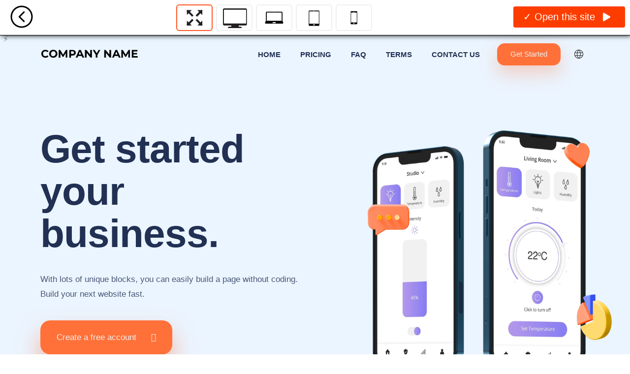

--- FILE ---
content_type: text/html; charset=UTF-8
request_url: https://admin.webzie.com/templates/preview/?store_id=120599&lang=en
body_size: 12043
content:

<!DOCTYPE html>
<html lang="en">
  <head>
        <meta charset="UTF-8">
        <meta name="viewport" content="width=device-width, initial-scale=1.0, maximum-scale=1.0, user-scalable=no" />
        <title>Template Preview</title>
        <link rel="stylesheet" href="/sitemanage/open_new_store_assets/bootstrap.min.css">
        <!--<link rel="stylesheet" href="style.css">-->
		<style>
		
		h1, p, .button {
  font-family: 'Open Sans', sans-serif;
}
body {
  overflow-y: hidden;
  overflow-x: hidden;
}
.icon-and-logo {
  display: flex;
}

.navbar {
  border-bottom: solid;
  border-width: thin;
  border-color: #EF6C57;
}

.icon {
  margin-left: 30px;
}

.row {
  justify-content: space-between;
}



button:hover {
background-color: #EF6C57 !important;
color: #fff !important;
}

.iframe {
  /*visibility:visible;*/
  height: 100vh;  
  width: 100%;
  /*left:0;*/
	margin:0px auto;
  /*transition:0.2s ease;*/
  /*margin-left: 15px*/
}

.iframe-mobile {
/*  visibility:visible;*/
  height: 100vh;
  width: 450px;
  /*left: CALC(50% - 225px);*/
  /*margin: 70px auto 0;*/
  position: absolute;
  /*transition:0.2s ease;*/
}

*,
*:before,
*:after {
    -webkit-box-sizing: border-box;
    -moz-box-sizing: border-box;
    box-sizing: border-box;
}

/* .button */


/* :before */

.button-change:before {
    content: attr(data-hover);
    -webkit-transform: translate(-150%,0);
    -moz-transform: translate(-150%,0);
    -ms-transform: translate(-150%,0);
    -o-transform: translate(-150%,0);
    transform: translate(-150%,0);
}

/* :after */

.button-change:after {
    content: attr(data-active);
    -webkit-transform: translate(150%,0);
    -moz-transform: translate(150%,0);
    -ms-transform: translate(150%,0);
    -o-transform: translate(150%,0);
    transform: translate(150%,0);
}

/* Span on :hover and :active */

.button-change:hover span,
.button-change:active span {
    opacity: 0;
    -webkit-transform: scale(0.3);
    -moz-transform: scale(0.3);
    -ms-transform: scale(0.3);
    -o-transform: scale(0.3);
    transform: scale(0.3);
}

/*
    We show :before pseudo-element on :hover
    and :after pseudo-element on :active
*/

.button-change:hover:before,
.button-change:active:after {
    opacity: 1;
    -webkit-transform: translate(0,0);
    -moz-transform: translate(0,0);
    -ms-transform: translate(0,0);
    -o-transform: translate(0,0);
    transform: translate(0,0);
    -webkit-transition-delay: .4s;
    -moz-transition-delay: .4s;
    -o-transition-delay: .4s;
    transition-delay: .4s;
}

/*
  We hide :before pseudo-element on :active
*/

.button-change:active:before {
    -webkit-transform: translate(-150%,0);
    -moz-transform: translate(-150%,0);
    -ms-transform: translate(-150%,0);
    -o-transform: translate(-150%,0);
    transform: translate(-150%,0);
    -webkit-transition-delay: 0s;
    -moz-transition-delay: 0s;
    -o-transition-delay: 0s;
    transition-delay: 0s;
}



		</style>
  </head>
  <body>
  
  <!-- <link rel="stylesheet"href="https://cdnjs.cloudflare.com/ajax/libs/animate.css/4.1.1/animate.min.css" /> -->
  

<style>

@media(max-width:800px){
	#middle_buttons > span{
		display:none!important;
	}
}


    body {
        margin-top: 65px;
        }


    #main_search {
        background: #ffffff14;
        color: #ffd1d1;
        font-size: 16px;
        transition: 0.2s ease;
    }


    #main_search:hover, #main_search:focus {
        background: #ffffff29;
        transition: 0.2s ease;
    }


    #main_search::-webkit-input-placeholder { /* Edge */
        color: #d2d2d22b;
        font-size: 16px;
    }


    button:active, button:focus, button:visited, a:active, a:focus, a:visited {
        outline: none !important;
        -moz-outline-style: none !important;
    }


    .view_btn:hover {
        filter: brightness(125%);
        background: #ffffff1f !important;
    }

    .view_btn {
        margin-right: 7px;
        transition: 0.1s ease;
        background: #ffffff1f;
        border: none;
        font-size: 16px;
    }


    .view_btn i {
        
        color: black;
        
        
    }


    .btn, .btn:hover, .btn:active, .btn:focus {
        outline: none !important;
        
    }


    .device {
        font-size: 38px;
    }


    .view_btn span {
        display: block;
        font-size: 11px;
        color: #ffffff;
    }

    .view_btn {
        margin-top: 7px;
        height: 50px;
        width: 70px;
    }



    @-webkit-keyframes spin {
        to {
            -webkit-transform: rotate(360deg);
            transform: rotate(360deg);
        }
    }

    @keyframes spin {
        to {
            -webkit-transform: rotate(360deg);
            transform: rotate(360deg);
        }
    }

    .stroke-dotted {
        opacity: 0;
        stroke-dasharray: 4, 5;
        stroke-width: 1px;
        -webkit-transform-origin: 50% 50%;
        transform-origin: 50% 50%;
        -webkit-animation: spin 4s infinite linear;
        animation: spin 4s infinite linear;
        transition: opacity 1s ease, stroke-width 1s ease;
    }

    .stroke-solid {
        stroke-dashoffset: 0;
        stroke-dashArray: 300;
        stroke-width: 4px;
        transition: stroke-dashoffset 1s ease, opacity 1s ease;
    }

    .iconnn {
        cursor: pointer;
        -webkit-transform-origin: 50% 50%;
        transform-origin: 50% 50%;
        transition: transform 200ms ease-out, -webkit-transform 200ms ease-out;
    }


    #play:hover .stroke-dotted {
        stroke-width: 4px;
        opacity: 1;
    }


    #play:hover .stroke-solid {
        opacity: 0;
        stroke-dashoffset: 300;
    }

    #play:hover .iconnn {
        -webkit-transform: scale(1.05);
        transform: scale(1.05);
    }


    #play {
        /*
      cursor: pointer;
      position: absolute;
      top: 50%;
      left: 50%;
      -webkit-transform: translateY(-50%) translateX(-50%);
              transform: translateY(-50%) translateX(-50%);
              */
    }

	/*

    button.view_btn {
        transition: 0.2s ease;
    }
	*/
	
	button.view_btn.btn.btn--success {
		box-shadow: 0px 0px 0px 2px #efefef;
	}

	

    button.view_btn:hover {
        box-shadow: 0px 0px 0px 2px #ff5722  !important;
    }

	
	
    .highlighted {
        box-shadow: 0px 0px 0px 2px #ff5722  !important;
    }

	

    #main_user_image {
        filter: grayscale(100%);
        transition: 0.1s ease;
    }

    #main_user_image:hover {
        filter: grayscale(0%);
        transition: 0.1s ease;
    }

    #edit_btn {

		background: linear-gradient(to right, #2196f3, #673ab7)
    }


    #publish_btn {
        background: #fd3d00;
		
		overflow: hidden;
		
    }
	
	

    #publish_btn, #edit_btn {
		font-size:20px;			
		height: 43px;
		color: white !important;
		margin-top: 9px;
		margin-right: 10px;
		margin-left: 10px;
		transition: 0.1s ease;
		border: none; 
		padding-right: 20px;
		padding-left: 20px;
	}

    #publish_btn:hover, #edit_btn:hover {
        filter: brightness(125%);
        transition: 0.1s ease;
    }


    #main_logo {
        filter: drop-shadow(2px 2px 3px rgba(0, 0, 0, 1));
        transition: 0.1s ease;
    }

    #main_logo:hover {
        filter: drop-shadow(2px 2px 3px rgba(0, 0, 0, 1)) brightness(125%);
        transition: 0.1s ease;
    }

    
</style>



<div style="padding-top:4px;display:flex;box-shadow: 2px 0px 10px black;background-color:rgb(19, 19, 19);border-bottom: 1px solid black;background: white; top:0; height:72px; width:100%;position:fixed;z-index:9999999">
    
    <a href="https://www.appzie.com/templates">
    <img src="[data-uri]" 
	style="padding-right: 20px;  margin-top: 6px;  
	    padding-left: 20px;
	
    height: 48px;">
    </a>
	
	<!--
    <a href="https://www.webzie.com">		
        <img id="main_logo" src="https://admin.webzie.com/stores/users/n/77664_63f76d003658a.svg" style="height:44px;margin-left: 25px;margin-top: 11px;margin-right: 25px;">
    </a>
	-->

    <div id="middle_buttons" style="display: inline-block;margin: 0 auto">
        <span style="display: inline-block; ">

<!--
<button style="padding-right:6px;padding-left:6px;" onclick="full_screen_site()" class="view_btn btn btn-success act"><style>
.module-border-wrap {
    margin: 0px auto;
    margin-bottom: 6px;
    border-radius: 3px;
    max-width: 50px;
    padding: 1rem;
    position: relative;
    background: linear-gradient(to right, #e2e2e2, #87808b);
    padding: 2px;
}
</style>

<div class="module-border-wrap"><div style="font-size: 11px;background: #381f41;/* font-weight: bold; */color: #bebabf;/* border: 1px solid #989898; */border-radius: 3px;">100%</div></div><span>Full Width</span></button>
-->





<!-- <link rel="stylesheet" href="https://cdnjs.cloudflare.com/ajax/libs/font-awesome/5.6.0/css/all.min.css" integrity="sha512-ykRBEJhyZ+B/BIJcBuOyUoIxh0OfdICfHPnPfBy7eIiyJv536ojTCsgX8aqrLQ9VJZHGz4tvYyzOM0lkgmQZGw==" crossorigin="anonymous" referrerpolicy="no-referrer" />-->
<style>
.monitor_icon{
	max-width: 50px;
    max-height: 40px;
    height: auto;
}

</style>


<style>
:root{--animate-duration:1s;--animate-delay:1s;--animate-repeat:1}.animate__animated{-webkit-animation-duration:1s;animation-duration:1s;-webkit-animation-duration:var(--animate-duration);animation-duration:var(--animate-duration);-webkit-animation-fill-mode:both;animation-fill-mode:both}
@-webkit-keyframes flash {
    0%,
    50%,
    to {
        opacity: 1
    }
    25%,
    75% {
        opacity: 0
    }
}
@keyframes flash {
    0%,
    50%,
    to {
        opacity: 1
    }
    25%,
    75% {
        opacity: 0
    }
}
.animate__flash {
    -webkit-animation-name: flash;
    animation-name: flash
}
@-webkit-keyframes pulse {
    0% {
        -webkit-transform: scaleX(1);
        transform: scaleX(1)
    }
    50% {
        -webkit-transform: scale3d(1.05, 1.05, 1.05);
        transform: scale3d(1.05, 1.05, 1.05)
    }
    to {
        -webkit-transform: scaleX(1);
        transform: scaleX(1)
    }
}
@keyframes pulse {
    0% {
        -webkit-transform: scaleX(1);
        transform: scaleX(1)
    }
    50% {
        -webkit-transform: scale3d(1.05, 1.05, 1.05);
        transform: scale3d(1.05, 1.05, 1.05)
    }
    to {
        -webkit-transform: scaleX(1);
        transform: scaleX(1)
    }
}
.animate__pulse {
    -webkit-animation-name: pulse;
    animation-name: pulse;
    -webkit-animation-timing-function: ease-in-out;
    animation-timing-function: ease-in-out
}




.animate__animated.animate__infinite {
    -webkit-animation-iteration-count: infinite;
    animation-iteration-count: infinite
}
.animate__animated.animate__repeat-1 {
    -webkit-animation-iteration-count: 1;
    animation-iteration-count: 1;
    -webkit-animation-iteration-count: var(--animate-repeat);
    animation-iteration-count: var(--animate-repeat)
}
.animate__animated.animate__repeat-2 {
    -webkit-animation-iteration-count: 2;
    animation-iteration-count: 2;
    -webkit-animation-iteration-count: calc(var(--animate-repeat)*2);
    animation-iteration-count: calc(var(--animate-repeat)*2)
}
.animate__animated.animate__repeat-3 {
    -webkit-animation-iteration-count: 3;
    animation-iteration-count: 3;
    -webkit-animation-iteration-count: calc(var(--animate-repeat)*3);
    animation-iteration-count: calc(var(--animate-repeat)*3)
}


</style>

			<script>
				  var gallery_mode = 0;

			</script>

			<button style="padding-right:6px;padding-left:6px;" onclick="full_screen_site()" class="view_btn btn btn--success act fullwidth-btn "><!-- <i class="fas fa-expand-arrows-alt device" ></i>-->
					<span>		
						<img   style='max-height: 34px;' src='[data-uri]'>		
					</span>
			</button>
			
			
			<button onclick="gallery_mode = 0;desktop_site()" class="view_btn btn btn--success act desktop-btn"><!--<i class="fas fa-desktop device" ></i>-->
				<span>			
					<img  class='monitor_icon' src='[data-uri]'>
				</span>
			</button>
			
			
			<button onclick="gallery_mode = 0;laptop_site()" class="view_btn btn btn--success laptop-btn"><!-- <i class="fas fa-laptop device" ></i> --> 
				<span>	
					<img  class='monitor_icon' src='[data-uri]'>	
				</span>
			</button>
			
			
			<button onclick="gallery_mode = 0;ipad_site()" class="view_btn btn btn--success tablet-btn"><!--<i class="fas fa-tablet-alt device" ></i>-->
				<span>
					<img  class='monitor_icon' src='[data-uri]'>	
				</span>
			</button>
				
				
			<button onclick="gallery_mode = 0;mobile_site();" class="view_btn btn btn--success mobile-btn"><!--<i class="fas fa-mobile-alt device"></i>-->	
				<span>
					<img  class='monitor_icon' style='max-height:34px;' src='[data-uri]'>
				</span>
			</button>
			
			
		</span>
    </div>


        	
	<!--
    <a style="float:right" class="btn btn-success animate__animated  animate__repeat-2  animate__pulse  " href="/templates/" id="edit_btn"> < Back to the templates screen  <i class="fa fa-play" aria-hidden="true" style="margin-right: 3px;margin-left:3px"></i></a>
	-->

    <a style="float:right" class="btn  animate__animated  animate__repeat-2  animate__pulse  animate__flash" href="/sitemanage/open_store_dialog.php?store_id=120599&lang=en" id="publish_btn">✓ Open this site 
	
	
	<svg style='
		margin-top: -2px;
		margin-left: 10px;
		margin-right: 10px;
		width: 15px;
			
		fill: white;'
	

	
	 xmlns="http://www.w3.org/2000/svg" viewBox="0 0 448 512"><!-- Font Awesome Pro 5.15.4 by @fontawesome - https://fontawesome.com License - https://fontawesome.com/license (Commercial License) --><path d="M424.4 214.7L72.4 6.6C43.8-10.3 0 6.1 0 47.9V464c0 37.5 40.7 60.1 72.4 41.3l352-208c31.4-18.5 31.5-64.1 0-82.6z"/></svg>
	
	
	
	
	</a>

    <!-- <button onclick="window.location.href=''" id="edit_btn" type="submit" class="btn btn-success" style="padding-right: 40px;margin-right:20px;padding-left: 40px;width:auto;"><i class="fa fa-pencil-alt" aria-hidden="true" style="margin-right: 3px;"></i> EDIT </button> -->

</div>



	  
	  <style>


	  
	    button {
          width: 10vw;
          height: 47px;
          margin-right: 10px;
          border-radius: 5px;
          /*background-color: #EF6C57 !important;*/
          border-color: #EF6C57 !important;
          color: #EF6C57 !important;
          /*padding: 1px, 7px, 2px !important*/
        }


	  iframe{
		 background-color: white;
		
		background-repeat:no-repeat;
		background-position: center center;



		  /*background:black;*/
        /*box-shadow: 0 0 0 10px hsla(0, 0%, 90%, 0.21), 0 0 0 15px hsla(0, 100%, 98%, 0);		  */
            box-shadow: 0 0 0 6px hsla(0, 0%, 90%, 0.21), 5px 4px 6px 6px hsla(0, 0%, 0%, 0.23);
		  transition: 0.2s ease;
	  }
	  
	  .mobile-style{
		  background:black;
		padding-bottom: 65px;
		padding-top: 65px;
  		border: 15px solid black;
		border-radius: 30px;
		transform: scale(0.6);		
		width:450px;
		height:100vh;
	  }

	  .ipad-style{
		  
  		border: 60px solid black;
		border-right:30px solid black;
		border-left:30px solid black;
		border-radius: 30px;
		transform: scale(0.8);
		width:800px;
	  } 

	 .laptop-style{
		border: 40px solid black;
		
		border-radius: 8px;
		transform: scale(0.8);
		height:90vh;
		width:1200px;
	  }
	  
	 .desktop-style{
		 margin-top:-60px;
		border: 40px solid black;
		
		border-radius: 8px;
		transform: scale(0.8);
		height:100vh;
		width:100%;
	  }

	  .full-width-style{
		/*border-top: 10px solid black;*/
  		/*border: none;*/
		/*border-radius: none;*/
		transform: scale(1);
		height:100vh;
		width:100%;
	  }



  </style>

  <style>
      .base{
          transition: opacity 0.2s ease;
          opacity:0;
          height: 50px;
      }

      .base.easein{
          opacity:1!important;
          transition:opacity 0.2s ease;
      }

      .base:before,
      .base:after,
      .grey-shadow:before,
      .grey-shadow:after{
          content: "";
          position: absolute;
          top: 0;
      }

      .base:before {
          border-left: 13px solid transparent;
          border-right: 0px solid transparent;
          border-bottom: 50px solid #e8ebf0;
          left: -13px;
      }

      .base:after {
          border-right: 13px solid transparent;
          border-left: 0px solid transparent;
          border-bottom: 50px solid #e8ebf0;
          right: -13px;
      }

      .base > div {
          position: absolute;
      }

      .grey-shadow {
          width: 140px;
          height: 6px;
          background: #d8dbe1;
          top: 0;
      }

      .grey-shadow:before {
          border-left: 3px solid transparent;
          border-right: 0px solid transparent;
          border-bottom: 12px solid #d8dbe1;
          left: -3px;
          z-index: 2
      }

      .grey-shadow:after {
          border-right: 3px solid transparent;
          border-left: 0px solid transparent;
          border-bottom: 12px solid #d8dbe1;
          right: -3px;
          z-index: 2
      }

      .foot {
          background: #e8ebf0;
          z-index: 1;
      }

      .foot.top {
          width: 165px;
          height: 5px;
          bottom: -5px;
          left: 50%;
          margin-left: -83px
      }

      .foot.top:before,
      .foot.top:after,
      .foot.bottom:before {
          content: "";
          position: absolute;
          top: 0px;
      }

      .foot.top:before {
          border-left: 16px solid transparent;
          border-right: 0px solid transparent;
          border-bottom: 5px solid #e8ebf0;
          left: -16px;
      }

      .foot.top:after {
          border-right: 16px solid transparent;
          border-left: 0px solid transparent;
          border-bottom: 5px solid #e8ebf0;
          right: -16px;
      }

      .foot.bottom {
          box-shadow: 1px 6px 20px 6px #00000094;
          width: 194px;
          height: 8px;
          bottom: -13px;
          left: 50%;
          margin-left: -97px;
          z-index: 999;
      }

      .base {
          transform: scale(1.5);
          width: 140px;
          left: 50%;
          margin-left: -45px;
          background: #e8ebf0;
      }


      /*
      .foot.bottom {
          box-shadow: 1px 6px 20px 6px #00000094;
          width: 294px;
          height: 8px;
          bottom: -13px;
          left: 50%;
          margin-left: -147px;
          z-index: 999;
      }

      .foot.top {
          width: 262px;
          height: 5px;
          bottom: -5px;
          left: 16%;
          margin-left: -83px;
      }
      */

  </style>

  <style>

      .lower.easein{
          opacity:1!important;
          transition:0.2s ;
      }

      .lower{
          transition:0.2s;
          opacity:0;
      }

      .lower:before {
          margin: 0px auto;
          display: block;
          content: "";
          position: absolute;
          width: 20rem;
          height: 0.8rem;
          background: #a1a1a1;
          left: 34rem;
          top: 0;
          border-radius: 0 0 0.25rem 0.25rem;
      }


      .lower:after {
          box-shadow: 0px 13px 10px black;
          display: block;
          content: "";
          position: absolute;
          width: 100%;
          height: 0.75rem;
          background: #bababa;
          top: 2rem;
          border-bottom-right-radius: 7.5rem 2.5rem;
          border-bottom-left-radius: 7.5rem 2.5rem;
      }
  </style>

  	  
<style>


.main {
  position: absolute;
  left: 0;
  top: 0;
  right: 0;
  bottom: 0;
  z-index: 0;
  width: 100%;
  height: 100%;
  overflow: hidden;
  background: white;
  /*background: linear-gradient(45deg, #ffffff 0%, rgba(187, 147, 252, 0.8) 26%, #94edff 50%); */
  background: linear-gradient(45deg, #ffffff 0%, rgba(251, 180, 106, 0.78) 26%, #7857a4b8 50%);
}

.main {
  overflow: hidden;
}

.bubble {
  background-color: rgba(255, 255, 255, 0.4);
  display: inline-block;
  width: 40px;
  height: 40px;
  border-radius: 50%;
  position: absolute;
}
.bubble-1 {
  opacity: 0.11;
  left: 36vw;
  top: 43vh;
  animation: move-1 30.02s infinite;
  -moz-transform: translate(0, 0) scale(1.26);
  -ms-transform: translate(0, 0) scale(1.26);
  -webkit-transform: translate(0, 0) scale(1.26);
  transform: translate(0, 0) scale(1.26);
}
.bubble-2 {
  opacity: 0.98;
  left: 69vw;
  top: 39vh;
  animation: move-2 30.04s infinite;
  -moz-transform: translate(0, 0) scale(1.19);
  -ms-transform: translate(0, 0) scale(1.19);
  -webkit-transform: translate(0, 0) scale(1.19);
  transform: translate(0, 0) scale(1.19);
}
.bubble-3 {
  opacity: 0.41;
  left: 6vw;
  top: 53vh;
  animation: move-3 30.06s infinite;
  -moz-transform: translate(0, 0) scale(0.07);
  -ms-transform: translate(0, 0) scale(0.07);
  -webkit-transform: translate(0, 0) scale(0.07);
  transform: translate(0, 0) scale(0.07);
}
.bubble-4 {
  opacity: 0.82;
  left: 30vw;
  top: 40vh;
  animation: move-4 30.08s infinite;
  -moz-transform: translate(0, 0) scale(0.44);
  -ms-transform: translate(0, 0) scale(0.44);
  -webkit-transform: translate(0, 0) scale(0.44);
  transform: translate(0, 0) scale(0.44);
}
.bubble-5 {
  opacity: 0.54;
  left: 70vw;
  top: 14vh;
  animation: move-5 30.1s infinite;
  -moz-transform: translate(0, 0) scale(0.62);
  -ms-transform: translate(0, 0) scale(0.62);
  -webkit-transform: translate(0, 0) scale(0.62);
  transform: translate(0, 0) scale(0.62);
}
.bubble-6 {
  opacity: 0.18;
  left: 80vw;
  top: 47vh;
  animation: move-6 30.12s infinite;
  -moz-transform: translate(0, 0) scale(1.8);
  -ms-transform: translate(0, 0) scale(1.8);
  -webkit-transform: translate(0, 0) scale(1.8);
  transform: translate(0, 0) scale(1.8);
}
.bubble-7 {
  opacity: 0.38;
  left: 34vw;
  top: 27vh;
  animation: move-7 30.14s infinite;
  -moz-transform: translate(0, 0) scale(1.78);
  -ms-transform: translate(0, 0) scale(1.78);
  -webkit-transform: translate(0, 0) scale(1.78);
  transform: translate(0, 0) scale(1.78);
}
.bubble-8 {
  opacity: 0.19;
  left: 59vw;
  top: 87vh;
  animation: move-8 30.16s infinite;
  -moz-transform: translate(0, 0) scale(0.13);
  -ms-transform: translate(0, 0) scale(0.13);
  -webkit-transform: translate(0, 0) scale(0.13);
  transform: translate(0, 0) scale(0.13);
}
.bubble-9 {
  opacity: 0.35;
  left: 2vw;
  top: 11vh;
  animation: move-9 30.18s infinite;
  -moz-transform: translate(0, 0) scale(0.55);
  -ms-transform: translate(0, 0) scale(0.55);
  -webkit-transform: translate(0, 0) scale(0.55);
  transform: translate(0, 0) scale(0.55);
}
.bubble-10 {
  opacity: 0.46;
  left: 86vw;
  top: 55vh;
  animation: move-10 30.2s infinite;
  -moz-transform: translate(0, 0) scale(0.6);
  -ms-transform: translate(0, 0) scale(0.6);
  -webkit-transform: translate(0, 0) scale(0.6);
  transform: translate(0, 0) scale(0.6);
}
.bubble-11 {
  opacity: 0.17;
  left: 24vw;
  top: 38vh;
  animation: move-11 30.22s infinite;
  -moz-transform: translate(0, 0) scale(1.17);
  -ms-transform: translate(0, 0) scale(1.17);
  -webkit-transform: translate(0, 0) scale(1.17);
  transform: translate(0, 0) scale(1.17);
}
.bubble-12 {
  opacity: 0.88;
  left: 6vw;
  top: 75vh;
  animation: move-12 30.24s infinite;
  -moz-transform: translate(0, 0) scale(1.91);
  -ms-transform: translate(0, 0) scale(1.91);
  -webkit-transform: translate(0, 0) scale(1.91);
  transform: translate(0, 0) scale(1.91);
}
.bubble-13 {
  opacity: 0.47;
  left: 44vw;
  top: 21vh;
  animation: move-13 30.26s infinite;
  -moz-transform: translate(0, 0) scale(0.54);
  -ms-transform: translate(0, 0) scale(0.54);
  -webkit-transform: translate(0, 0) scale(0.54);
  transform: translate(0, 0) scale(0.54);
}
.bubble-14 {
  opacity: 0.91;
  left: 37vw;
  top: 63vh;
  animation: move-14 30.28s infinite;
  -moz-transform: translate(0, 0) scale(0.77);
  -ms-transform: translate(0, 0) scale(0.77);
  -webkit-transform: translate(0, 0) scale(0.77);
  transform: translate(0, 0) scale(0.77);
}
.bubble-15 {
  opacity: 0.63;
  left: 72vw;
  top: 48vh;
  animation: move-15 30.3s infinite;
  -moz-transform: translate(0, 0) scale(0.58);
  -ms-transform: translate(0, 0) scale(0.58);
  -webkit-transform: translate(0, 0) scale(0.58);
  transform: translate(0, 0) scale(0.58);
}
.bubble-16 {
  opacity: 0.26;
  left: 47vw;
  top: 75vh;
  animation: move-16 30.32s infinite;
  -moz-transform: translate(0, 0) scale(0.45);
  -ms-transform: translate(0, 0) scale(0.45);
  -webkit-transform: translate(0, 0) scale(0.45);
  transform: translate(0, 0) scale(0.45);
}
.bubble-17 {
  opacity: 0.87;
  left: 17vw;
  top: 34vh;
  animation: move-17 30.34s infinite;
  -moz-transform: translate(0, 0) scale(0.24);
  -ms-transform: translate(0, 0) scale(0.24);
  -webkit-transform: translate(0, 0) scale(0.24);
  transform: translate(0, 0) scale(0.24);
}
.bubble-18 {
  opacity: 0.13;
  left: 37vw;
  top: 39vh;
  animation: move-18 30.36s infinite;
  -moz-transform: translate(0, 0) scale(0.2);
  -ms-transform: translate(0, 0) scale(0.2);
  -webkit-transform: translate(0, 0) scale(0.2);
  transform: translate(0, 0) scale(0.2);
}
.bubble-19 {
  opacity: 0.44;
  left: 51vw;
  top: 42vh;
  animation: move-19 30.38s infinite;
  -moz-transform: translate(0, 0) scale(0.67);
  -ms-transform: translate(0, 0) scale(0.67);
  -webkit-transform: translate(0, 0) scale(0.67);
  transform: translate(0, 0) scale(0.67);
}
.bubble-20 {
  opacity: 0.44;
  left: 64vw;
  top: 9vh;
  animation: move-20 30.4s infinite;
  -moz-transform: translate(0, 0) scale(1.24);
  -ms-transform: translate(0, 0) scale(1.24);
  -webkit-transform: translate(0, 0) scale(1.24);
  transform: translate(0, 0) scale(1.24);
}
.bubble-21 {
  opacity: 0.31;
  left: 29vw;
  top: 77vh;
  animation: move-21 30.42s infinite;
  -moz-transform: translate(0, 0) scale(1.52);
  -ms-transform: translate(0, 0) scale(1.52);
  -webkit-transform: translate(0, 0) scale(1.52);
  transform: translate(0, 0) scale(1.52);
}
.bubble-22 {
  opacity: 0.93;
  left: 68vw;
  top: 84vh;
  animation: move-22 30.44s infinite;
  -moz-transform: translate(0, 0) scale(1.6);
  -ms-transform: translate(0, 0) scale(1.6);
  -webkit-transform: translate(0, 0) scale(1.6);
  transform: translate(0, 0) scale(1.6);
}
.bubble-23 {
  opacity: 0.51;
  left: 12vw;
  top: 4vh;
  animation: move-23 30.46s infinite;
  -moz-transform: translate(0, 0) scale(0.73);
  -ms-transform: translate(0, 0) scale(0.73);
  -webkit-transform: translate(0, 0) scale(0.73);
  transform: translate(0, 0) scale(0.73);
}
.bubble-24 {
  opacity: 0.46;
  left: 10vw;
  top: 18vh;
  animation: move-24 30.48s infinite;
  -moz-transform: translate(0, 0) scale(1.29);
  -ms-transform: translate(0, 0) scale(1.29);
  -webkit-transform: translate(0, 0) scale(1.29);
  transform: translate(0, 0) scale(1.29);
}
.bubble-25 {
  opacity: 0.28;
  left: 7vw;
  top: 28vh;
  animation: move-25 30.5s infinite;
  -moz-transform: translate(0, 0) scale(0.24);
  -ms-transform: translate(0, 0) scale(0.24);
  -webkit-transform: translate(0, 0) scale(0.24);
  transform: translate(0, 0) scale(0.24);
}
.bubble-26 {
  opacity: 0.86;
  left: 95vw;
  top: 70vh;
  animation: move-26 30.52s infinite;
  -moz-transform: translate(0, 0) scale(1.41);
  -ms-transform: translate(0, 0) scale(1.41);
  -webkit-transform: translate(0, 0) scale(1.41);
  transform: translate(0, 0) scale(1.41);
}
.bubble-27 {
  opacity: 0.11;
  left: 60vw;
  top: 24vh;
  animation: move-27 30.54s infinite;
  -moz-transform: translate(0, 0) scale(0.39);
  -ms-transform: translate(0, 0) scale(0.39);
  -webkit-transform: translate(0, 0) scale(0.39);
  transform: translate(0, 0) scale(0.39);
}
.bubble-28 {
  opacity: 0.12;
  left: 57vw;
  top: 13vh;
  animation: move-28 30.56s infinite;
  -moz-transform: translate(0, 0) scale(0.39);
  -ms-transform: translate(0, 0) scale(0.39);
  -webkit-transform: translate(0, 0) scale(0.39);
  transform: translate(0, 0) scale(0.39);
}
.bubble-29 {
  opacity: 0.74;
  left: 5vw;
  top: 81vh;
  animation: move-29 30.58s infinite;
  -moz-transform: translate(0, 0) scale(0.52);
  -ms-transform: translate(0, 0) scale(0.52);
  -webkit-transform: translate(0, 0) scale(0.52);
  transform: translate(0, 0) scale(0.52);
}
.bubble-30 {
  opacity: 0.54;
  left: 15vw;
  top: 78vh;
  animation: move-30 30.6s infinite;
  -moz-transform: translate(0, 0) scale(1.94);
  -ms-transform: translate(0, 0) scale(1.94);
  -webkit-transform: translate(0, 0) scale(1.94);
  transform: translate(0, 0) scale(1.94);
}

.credits {
  position: fixed;
  left: 0;
  bottom: 0;
  padding: 2px 15px;
  background-color: rgba(0, 0, 0, 0.6);
  width: 100%;
  z-index: 111;
}
.credits a {
  color: #fff;
  font-size: 11px;
  text-decoration: none;
  letter-spacing: 0.05em;
}

@keyframes move-1 {
  53% {
    -moz-transform: translate(-38vw, -99vh);
    -webkit-transform: translate(-38vw, -99vh);
    transform: translate(-38vw, -99vh);
  }
}
@keyframes move-2 {
  53% {
    -moz-transform: translate(-10vw, -32vh);
    -webkit-transform: translate(-10vw, -32vh);
    transform: translate(-10vw, -32vh);
  }
}
@keyframes move-3 {
  33% {
    -moz-transform: translate(-5vw, -91vh);
    -webkit-transform: translate(-5vw, -91vh);
    transform: translate(-5vw, -91vh);
  }
}
@keyframes move-4 {
  43% {
    -moz-transform: translate(-34vw, -3vh);
    -webkit-transform: translate(-34vw, -3vh);
    transform: translate(-34vw, -3vh);
  }
}
@keyframes move-5 {
  50% {
    -moz-transform: translate(-34vw, -30vh);
    -webkit-transform: translate(-34vw, -30vh);
    transform: translate(-34vw, -30vh);
  }
}
@keyframes move-6 {
  46% {
    -moz-transform: translate(-1vw, -24vh);
    -webkit-transform: translate(-1vw, -24vh);
    transform: translate(-1vw, -24vh);
  }
}
@keyframes move-7 {
  41% {
    -moz-transform: translate(-69vw, -4vh);
    -webkit-transform: translate(-69vw, -4vh);
    transform: translate(-69vw, -4vh);
  }
}
@keyframes move-8 {
  34% {
    -moz-transform: translate(-99vw, -67vh);
    -webkit-transform: translate(-99vw, -67vh);
    transform: translate(-99vw, -67vh);
  }
}
@keyframes move-9 {
  34% {
    -moz-transform: translate(-15vw, -20vh);
    -webkit-transform: translate(-15vw, -20vh);
    transform: translate(-15vw, -20vh);
  }
}
@keyframes move-10 {
  39% {
    -moz-transform: translate(-12vw, -60vh);
    -webkit-transform: translate(-12vw, -60vh);
    transform: translate(-12vw, -60vh);
  }
}
@keyframes move-11 {
  53% {
    -moz-transform: translate(-73vw, -33vh);
    -webkit-transform: translate(-73vw, -33vh);
    transform: translate(-73vw, -33vh);
  }
}
@keyframes move-12 {
  38% {
    -moz-transform: translate(-92vw, -28vh);
    -webkit-transform: translate(-92vw, -28vh);
    transform: translate(-92vw, -28vh);
  }
}
@keyframes move-13 {
  36% {
    -moz-transform: translate(-69vw, -70vh);
    -webkit-transform: translate(-69vw, -70vh);
    transform: translate(-69vw, -70vh);
  }
}
@keyframes move-14 {
  32% {
    -moz-transform: translate(-63vw, -59vh);
    -webkit-transform: translate(-63vw, -59vh);
    transform: translate(-63vw, -59vh);
  }
}
@keyframes move-15 {
  58% {
    -moz-transform: translate(-35vw, -57vh);
    -webkit-transform: translate(-35vw, -57vh);
    transform: translate(-35vw, -57vh);
  }
}
@keyframes move-16 {
  52% {
    -moz-transform: translate(-51vw, -47vh);
    -webkit-transform: translate(-51vw, -47vh);
    transform: translate(-51vw, -47vh);
  }
}
@keyframes move-17 {
  55% {
    -moz-transform: translate(-16vw, -23vh);
    -webkit-transform: translate(-16vw, -23vh);
    transform: translate(-16vw, -23vh);
  }
}
@keyframes move-18 {
  51% {
    -moz-transform: translate(-1vw, -18vh);
    -webkit-transform: translate(-1vw, -18vh);
    transform: translate(-1vw, -18vh);
  }
}
@keyframes move-19 {
  49% {
    -moz-transform: translate(-3vw, -79vh);
    -webkit-transform: translate(-3vw, -79vh);
    transform: translate(-3vw, -79vh);
  }
}
@keyframes move-20 {
  54% {
    -moz-transform: translate(-33vw, -56vh);
    -webkit-transform: translate(-33vw, -56vh);
    transform: translate(-33vw, -56vh);
  }
}
@keyframes move-21 {
  39% {
    -moz-transform: translate(-58vw, -45vh);
    -webkit-transform: translate(-58vw, -45vh);
    transform: translate(-58vw, -45vh);
  }
}
@keyframes move-22 {
  54% {
    -moz-transform: translate(-24vw, -83vh);
    -webkit-transform: translate(-24vw, -83vh);
    transform: translate(-24vw, -83vh);
  }
}
@keyframes move-23 {
  49% {
    -moz-transform: translate(-84vw, -92vh);
    -webkit-transform: translate(-84vw, -92vh);
    transform: translate(-84vw, -92vh);
  }
}
@keyframes move-24 {
  52% {
    -moz-transform: translate(-78vw, -40vh);
    -webkit-transform: translate(-78vw, -40vh);
    transform: translate(-78vw, -40vh);
  }
}
@keyframes move-25 {
  59% {
    -moz-transform: translate(-52vw, -74vh);
    -webkit-transform: translate(-52vw, -74vh);
    transform: translate(-52vw, -74vh);
  }
}
@keyframes move-26 {
  60% {
    -moz-transform: translate(-39vw, -88vh);
    -webkit-transform: translate(-39vw, -88vh);
    transform: translate(-39vw, -88vh);
  }
}
@keyframes move-27 {
  37% {
    -moz-transform: translate(-31vw, -12vh);
    -webkit-transform: translate(-31vw, -12vh);
    transform: translate(-31vw, -12vh);
  }
}
@keyframes move-28 {
  41% {
    -moz-transform: translate(-51vw, -39vh);
    -webkit-transform: translate(-51vw, -39vh);
    transform: translate(-51vw, -39vh);
  }
}
@keyframes move-29 {
  42% {
    -moz-transform: translate(-53vw, -60vh);
    -webkit-transform: translate(-53vw, -60vh);
    transform: translate(-53vw, -60vh);
  }
}
@keyframes move-30 {
  50% {
    -moz-transform: translate(-52vw, -71vh);
    -webkit-transform: translate(-52vw, -71vh);
    transform: translate(-52vw, -71vh);
  }
}

</style>


  <style>
      
      #if_wrapper{
          background-size: cover!important;
      }

  </style>
	  
	  

	 <div class='main'>
      <div class='bubble bubble-1'></div>
      <div class='bubble bubble-2'></div>
      <div class='bubble bubble-3'></div>
      <div class='bubble bubble-4'></div>
      <div class='bubble bubble-5'></div>
      <div class='bubble bubble-6'></div>
      <div class='bubble bubble-7'></div>
      <div class='bubble bubble-8'></div>
      <div class='bubble bubble-9'></div>
      <div class='bubble bubble-10'></div>
      <div class='bubble bubble-11'></div>
      <div class='bubble bubble-12'></div>
      <div class='bubble bubble-13'></div>
      <div class='bubble bubble-14'></div>
      <div class='bubble bubble-15'></div>
      <div class='bubble bubble-16'></div>
      <div class='bubble bubble-17'></div>
      <div class='bubble bubble-18'></div>
      <div class='bubble bubble-19'></div>
      <div class='bubble bubble-20'></div>
      <div class='bubble bubble-21'></div>
      <div class='bubble bubble-22'></div>
      <div class='bubble bubble-23'></div>
      <div class='bubble bubble-24'></div>
      <div class='bubble bubble-25'></div>
      <div class='bubble bubble-26'></div>
      <div class='bubble bubble-27'></div>
      <div class='bubble bubble-28'></div>
      <div class='bubble bubble-29'></div>
      <div class='bubble bubble-30'></div>
    </div>


  
	  <style>
		
	  .bg_img {	  
		background: linear-gradient( rgba(255, 254, 253, 0), rgba(0, 0, 0, 0.87) ),url("img/shopping1.jpg") no-repeat fixed 0px 0px;
	  }
		
	  </style>
	  
      <div class="row" id='if_wrapper' style='height:100vh;padding:0;margin:0;width:100%;text-align:center;'>
	  
        <iframe  class="iframe full-width-style"  name="I1" id="if1" frameborder="0" src="https://saas2.webzie.site/" onload="document.getElementById('if_wrapper').classList.add('bg_img');"></iframe>

        <div style='width:100%'>

            <div class="base" style="transform: scale(1);opacity: 0;    top: -92px;    left: CALC(50% - 0px);    /* margin: 0px auto; */    position: relative;">
                <div class="grey-shadow"></div>
                <div class="foot top"></div>
                <div class="foot bottom"></div>
                <div class="shadow"></div>
            </div>
	    </div>


		
		<div class="lower" style="opacity:0;top: -153px;z-index: 99999999;margin: 0px auto;/* border: 40px solid black; */border-radius: 4px;transform: scale(0.8);height: 4vh;width: 1474px;background: #eaeaea;position: relative;"></div>
      </div>


  <script src="/sitemanage/open_new_store_assets/jquery-3.4.1.min.js" ></script>

  <script>
    function mobile_site() {
        click_view_btn();

		$(".lower").removeClass("easein");	
		$(".base").removeClass("easein");
        $("#if1").addClass("mobile-style");
        $(".mobile-btn").addClass("highlighted");
    }
	
    function ipad_site() {
        click_view_btn();

        $(".lower").removeClass("easein");
		$(".base").removeClass("easein");
        $("#if1").addClass("ipad-style");
        $(".tablet-btn").addClass("highlighted");

    }
	
    function laptop_site() {
        click_view_btn();

        $(".base").removeClass("easein");
		$(".lower").addClass("easein");

        $("#if1").addClass("laptop-style");
        $(".laptop-btn").addClass("highlighted");

    }
	
	
    function full_screen_site() {
        click_view_btn();


        $(".lower").removeClass("easein");	
		$(".base").removeClass("easein");
        $("#if1").addClass("full-width-style");
        $(".fullwidth-btn").addClass("highlighted");

    }
	
    function desktop_site() {
        click_view_btn();
		
        $(".lower").removeClass("easein");	
		
		$(".base").addClass("easein");
        $("#if1").addClass("desktop-style");
        $(".desktop-btn").addClass("highlighted");

    }

    function click_view_btn() {
        $(".view_btn").removeClass("highlighted");
        $(".mobile-btn").removeClass("highlighted");
        $(".tablet-btn").removeClass("highlighted");
        $(".laptop-btn").removeClass("highlighted");
        $(".desktop-btn").removeClass("highlighted");
        $(".fullwidth-btn").removeClass("highlighted");

        var iframe = $("#if1");
        iframe.removeClass("ipad-style");
        iframe.removeClass("laptop-style");
        iframe.removeClass("desktop-style");
        iframe.removeClass("full-width-style");
        iframe.removeClass("mobile-style");
    }

</script>

  <script>

      function swich_modes(mode) {

          if (mode === 'mobile') {
              mobile_site();
              if (gallery_mode) {
                  setTimeout(function () {
                      swich_modes('tablet');
                  }, 4500);
              }
          }
          if (mode === 'tablet') {
              ipad_site();
              if (gallery_mode) {
                  setTimeout(function () {
                      swich_modes('laptop');
                  }, 4500);
              }
          } else if (mode === 'laptop') {
              laptop_site();
              if (gallery_mode) {
                  setTimeout(function () {
                      swich_modes('desktop');
                  }, 4500);
              }
          } else if (mode === 'desktop') {
              desktop_site();
              if (gallery_mode) {
                  setTimeout(function () {
                      swich_modes('full');
                  }, 4500);
              }
          } else if (mode === 'full') {
              full_screen_site();
              if (gallery_mode) {
                  setTimeout(function () {
                      swich_modes('mobile');
                  }, 4500);
              }
          }
      }

      $(function () {

          var isMobile = false; //initiate as false
// device detection
          if(/(android|bb\d+|meego).+mobile|avantgo|bada\/|blackberry|blazer|compal|elaine|fennec|hiptop|iemobile|ip(hone|od)|ipad|iris|kindle|Android|Silk|lge |maemo|midp|mmp|netfront|opera m(ob|in)i|palm( os)?|phone|p(ixi|re)\/|plucker|pocket|psp|series(4|6)0|symbian|treo|up\.(browser|link)|vodafone|wap|windows (ce|phone)|xda|xiino/i.test(navigator.userAgent)
              || /1207|6310|6590|3gso|4thp|50[1-6]i|770s|802s|a wa|abac|ac(er|oo|s\-)|ai(ko|rn)|al(av|ca|co)|amoi|an(ex|ny|yw)|aptu|ar(ch|go)|as(te|us)|attw|au(di|\-m|r |s )|avan|be(ck|ll|nq)|bi(lb|rd)|bl(ac|az)|br(e|v)w|bumb|bw\-(n|u)|c55\/|capi|ccwa|cdm\-|cell|chtm|cldc|cmd\-|co(mp|nd)|craw|da(it|ll|ng)|dbte|dc\-s|devi|dica|dmob|do(c|p)o|ds(12|\-d)|el(49|ai)|em(l2|ul)|er(ic|k0)|esl8|ez([4-7]0|os|wa|ze)|fetc|fly(\-|_)|g1 u|g560|gene|gf\-5|g\-mo|go(\.w|od)|gr(ad|un)|haie|hcit|hd\-(m|p|t)|hei\-|hi(pt|ta)|hp( i|ip)|hs\-c|ht(c(\-| |_|a|g|p|s|t)|tp)|hu(aw|tc)|i\-(20|go|ma)|i230|iac( |\-|\/)|ibro|idea|ig01|ikom|im1k|inno|ipaq|iris|ja(t|v)a|jbro|jemu|jigs|kddi|keji|kgt( |\/)|klon|kpt |kwc\-|kyo(c|k)|le(no|xi)|lg( g|\/(k|l|u)|50|54|\-[a-w])|libw|lynx|m1\-w|m3ga|m50\/|ma(te|ui|xo)|mc(01|21|ca)|m\-cr|me(rc|ri)|mi(o8|oa|ts)|mmef|mo(01|02|bi|de|do|t(\-| |o|v)|zz)|mt(50|p1|v )|mwbp|mywa|n10[0-2]|n20[2-3]|n30(0|2)|n50(0|2|5)|n7(0(0|1)|10)|ne((c|m)\-|on|tf|wf|wg|wt)|nok(6|i)|nzph|o2im|op(ti|wv)|oran|owg1|p800|pan(a|d|t)|pdxg|pg(13|\-([1-8]|c))|phil|pire|pl(ay|uc)|pn\-2|po(ck|rt|se)|prox|psio|pt\-g|qa\-a|qc(07|12|21|32|60|\-[2-7]|i\-)|qtek|r380|r600|raks|rim9|ro(ve|zo)|s55\/|sa(ge|ma|mm|ms|ny|va)|sc(01|h\-|oo|p\-)|sdk\/|se(c(\-|0|1)|47|mc|nd|ri)|sgh\-|shar|sie(\-|m)|sk\-0|sl(45|id)|sm(al|ar|b3|it|t5)|so(ft|ny)|sp(01|h\-|v\-|v )|sy(01|mb)|t2(18|50)|t6(00|10|18)|ta(gt|lk)|tcl\-|tdg\-|tel(i|m)|tim\-|t\-mo|to(pl|sh)|ts(70|m\-|m3|m5)|tx\-9|up(\.b|g1|si)|utst|v400|v750|veri|vi(rg|te)|vk(40|5[0-3]|\-v)|vm40|voda|vulc|vx(52|53|60|61|70|80|81|83|85|98)|w3c(\-| )|webc|whit|wi(g |nc|nw)|wmlb|wonu|x700|yas\-|your|zeto|zte\-/i.test(navigator.userAgent.substr(0,4))) {
              isMobile = true;
          }

          if(isMobile) {
              swich_modes('full');
          } else {
			  
              // swich_modes('desktop');
			   swich_modes('full');
          }
      });
  </script>




	  <script>
          /*
		setTimeout(function(){ 
		
		document.getElementById("if_wrapper").style.background='linear-gradient( rgba(255, 254, 253, 0), rgba(0, 0, 0, 0.87) ),url(img/shopping1.jpg) no-repeat fixed 0px 0px';

		}, 0);
		*/
		
	  </script>
	  

    <!-- Global site tag (gtag.js) - Google Ads: 1033708525 -->
    <script async src="https://www.googletagmanager.com/gtag/js?id=AW-1033708525"></script>
    <script>
        window.dataLayer = window.dataLayer || [];
        function gtag(){dataLayer.push(arguments);}
        gtag('js', new Date());

        gtag('config', 'AW-1033708525');
    </script>



    



    </body>
</html>

--- FILE ---
content_type: text/html
request_url: https://saas2.webzie.site/
body_size: 16698
content:
<!DOCTYPE html>
<html lang="en" xmlns="http://www.w3.org/1999/html">
<head>
 <title>Saas template</title>
 <meta http-equiv="Content-Type" content="text/html;charset=UTF-8"/>
 <meta charset="utf-8">
 <meta name="viewport" content="width=device-width, initial-scale=1" id="viewportId">
 <meta name="title" content="Saas template"/>
 <meta property="og:title" data-time="2025-10-22 03:24:58" content="Saas template"/>
 <meta name="description" content="saas2"/>
 <meta property="og:description" content="saas2"/>
  <meta name="keywords" content=""/>
  <meta property="og:image" itemprop="image" content="https://saas2.webzie.site/stores/120599/n/1660718244-1741389293924500.svg">
 <meta property="og:image:secure_url" itemprop="image" content="https://saas2.webzie.site/stores/120599/n/1660718244-1741389293924500.svg">
  <meta property="og:locale" content="en_US"/>
 <meta property="og:locale:alternate" content="he_IL"/>
 <meta property="og:site_name" content="Saas template"/>
 <link rel="shortcut icon" href="https://saas2.webzie.site/stores/120599/n/1610497025-1688728528585981.svg"/>
 <meta property="og:url" content="https://saas2.webzie.site/">
  <link rel="canonical" href="https://saas2.webzie.site/">
  <link rel="alternate" hreflang="he"
 href="https://saas2.webzie.site/he/">
  
 <script>
 function isIOSUser() {
 const userAgent = window.navigator.userAgent;
 return /iPhone|iPad|iPod/i.test(userAgent);
 }
  String.prototype.replaceAll = function (search, replacement) {
 var target = this;
 return target.split(search).join(replacement);
 };
  const runlater = [];
  function run_later(func, callback = false) {
 runlater.push(func);
 }
  function invoke_run_later() {
 runlater.forEach(function (func) {
 try {
 func();
 } catch (err) {
 }
 });
 }
  function empty_run_later() {
 while (runlater.length) {
 runlater.pop();
 }
 }
  const plugins = {};
 const immidiate_plugins = {};
 const plugins_callback = {};
  function add_plugin(plugin_name, is_sync = false, is_immidiate = false, callback = false) {
 if (is_immidiate) {
 immidiate_plugins[plugin_name] = true;
 } else {
 plugins[plugin_name] = is_sync;
 }
 if (callback) {
 if (typeof plugins_callback[plugin_name] === 'undefined') {
 plugins_callback[plugin_name] = [];
 }
 plugins_callback[plugin_name].push(callback);
 }
 }
  const page_json = {"page_type":"","page_title":"","page_id":0};
  </script>
  <script>
 function utf8_to_b64(str) {
 return window.btoa((encodeURIComponent(str)));
 }
  function b64_to_utf8(str) {
 return decodeURIComponent((window.atob(decodeURIComponent(str))));
 }
  function setCookie(name, value, days = false) {
 let expires = '';
 let encoded_value = utf8_to_b64(value);
 if (days) {
 let date = new Date();
 date.setTime(date.getTime() + (days * 24 * 60 * 60 * 1000));
 expires = ';expires=' + date.toUTCString();
 }
 document.cookie = name + '=' + (encoded_value || '') + expires + ';path=/;secure';
 }
  function getCookie(name) {
 let nameEQ = name + "=";
 let ca = document.cookie.split(';');
 for (let i = 0; i < ca.length; i++) {
 let c = ca[i];
 while (c.charAt(0) == ' ') c = c.substring(1, c.length);
 if (c.indexOf(nameEQ) == 0) {
 try {
 let val_found = c.substring(nameEQ.length, c.length);
 return b64_to_utf8(val_found);
 } catch (ex) {
 return '';
 }
 }
 }
 return '';
 }
 </script>
  <script>
 const store_id = '120599';
  const global_lang = 'en';
 const global_is_web_page=0;
 const global_page = '/';
 const global_page_id = '0';
  const global_userData = {
 userAgent: navigator.userAgent,
 language: navigator.language,
 platform: navigator.platform,
 screenResolution: `${screen.width}x${screen.height}`,
 timezone: Intl.DateTimeFormat().resolvedOptions().timeZone,
 referrer: document.referrer,
 url: window.location.href
 }
  add_plugin('https://saas2.webzie.site/cdn/js/lazysizes/lazysizes_1.2.10.min.js', false, true);
 window.lazySizesConfig = window.lazySizesConfig || {};
 window.lazySizesConfig.expand = 10;
 window.lazySizesConfig.expFactor = 1;
  /*
 add_plugin('/cdn/aos/aos.js', false, true, function() {
  AOS.init();
 console.log('loaded:AOS.init');
 });
 */
  window.addEventListener('message', event => {
 if (event.origin !== 'https://admin.webzie.com' && event.origin !== location.origin) {
 console.log('"' + event.origin + '" is not a webzie request');
 return;
 }
  if (typeof event.data.function === 'undefined') {
 console.log('no function parameter supplied');
 return
 }
  if (typeof window[event.data.function] !== 'function') {
 console.log('no such function:' + event.data.function + ' in js');
 return;
 }
  window[event.data.function](event.data.data);
 return;
 });
 </script>
   
 
 
 
 



 
 
 
 
 
 <script>
  function stickyHeader() {
 const header = document.querySelector('header');
 if (header) {
 header.classList.add('site-header--sticky');
  const headerHeight = header.offsetHeight;
 header.insertAdjacentHTML('beforebegin', `<div id="tmpWrapper" style="height:${headerHeight}px"></div>`);
  window.addEventListener('scroll', () => {
  if (
 document.body.scrollTop > 50 ||
 document.documentElement.scrollTop > 50
 ) {
 //$(".site-header--sticky").addClass("scrolling");
 header.classList.add("scrolling");
 if (
 document.body.scrollTop > 700 ||
 document.documentElement.scrollTop > 700
 ) {
 header.classList.add("reveal-header");
 } else {
 header.classList.remove("reveal-header");
 }
  } else {
 header.classList.remove("scrolling");
 }
  window.dispatchEvent(new Event('resize'));
 })
 }
 }
  function redirect_to_lang(new_lang) {
 let uri = window.location.pathname;
  if (uri.charAt(0) == "/") {
 uri = uri.substr(1);
 }
  parts = uri.split('/');
  if (parts[0].length == 2) {
 parts.shift();
 }
 let final_uri = location.origin + '/' + new_lang + '/' + parts.join('/');
  location.href = final_uri;
 }
  add_plugin('https://saas2.webzie.site/cdn/themes/whiter/plugins/aos/aos.min.js', false, true, function() {
  AOS.init({
 once: true
 })
 });
  add_plugin('https://saas2.webzie.site/cdn/themes/whiter/js/vendor.min.js', 1);
  add_plugin('https://saas2.webzie.site/cdn/themes/whiter/plugins/fancybox/jquery.fancybox.min.js');
  add_plugin('https://saas2.webzie.site/cdn/themes/whiter/plugins/nice-select/jquery.nice-select.min.js');
  add_plugin('https://saas2.webzie.site/cdn/themes/whiter/plugins/slick/slick.min.js');
  add_plugin('https://saas2.webzie.site/cdn/themes/whiter/plugins/waypoints/waypoints.min.js');
  add_plugin('https://saas2.webzie.site/cdn/themes/whiter/plugins/counter-up/jquery.counterup.min.js');
  add_plugin('https://saas2.webzie.site/cdn/themes/whiter/plugins/isotope/isotope.pkgd.min.js');
 add_plugin('https://saas2.webzie.site/cdn/themes/whiter/plugins/isotope/packery.pkgd.min.js');
 add_plugin('https://saas2.webzie.site/cdn/themes/whiter/plugins/isotope/image.loaded.js');
 add_plugin('https://saas2.webzie.site/cdn/themes/whiter/plugins/menu/menu2.js');
  run_later(function() {
  $("select").niceSelect();
 /*>>>>>>>>>>>>>>>>>>>>>>>>>>>>>>
 AOS Animation Activation
 <<<<<<<<<<<<<<<<<<<<<<<<<<<<<<<<<*/
  /*Mesonary active*/
 var $grid = $('.iso-grid-wrap');
 $grid.packery({
 // options
 itemSelector: '.isotope-item',
 // gutter: 15,
 resize: true
 });
 $grid.imagesLoaded().progress(function() {
 $grid.packery('layout');
 });
 var $gridMas = $('.iso-mas-grid-wrap');
 $gridMas.packery({
 // options
 itemSelector: '.isotope-mas-item',
 // gutter: 15,
 resize: true
 });
 $gridMas.imagesLoaded().progress(function() {
 $gridMas.packery('layout');
 });
 // filter functions
 var filterFns = {
 // show if number is greater than 50
 numberGreaterThan50: function() {
 var number = $(this).find('.number').text();
 return parseInt(number, 10) > 50;
 },
 // show if name ends with -ium
 ium: function() {
 var name = $(this).find('.name').text();
 return name.match(/ium$/);
 }
 };
 // bind filter button click
 $('#isotope-filters').on('click', 'a', function() {
 var filterValue = $(this).attr('data-filter');
 // use filterFn if matches value
 filterValue = filterFns[filterValue] || filterValue;
 $grid.isotope({
 filter: filterValue
 });
 });
 // bind filter button click
 $('#isotope-mas-filters').on('click', 'a', function() {
 var filterValue = $(this).attr('data-filter');
 // use filterFn if matches value
 filterValue = filterFns[filterValue] || filterValue;
 $gridMas.isotope({
 filter: filterValue
 });
 });
 // change is-checked class on buttons
 $('.isotope-nav').each(function(i, buttonGroup) {
 var $buttonGroup = $(buttonGroup);
 $buttonGroup.on('click', 'a', function() {
 $buttonGroup.find('.active').removeClass('active');
 $(this).addClass('active');
 });
 });
 /*>>>>>>>>>>>>>>>>>>>>>>>>>>>>>>>>>>>>> 
 Landing 2 Testimonial
 <<<<<<<<<<<<<<<<<<<<<<<<<<<<<<<<<<<<<<<<*/
 if ($(".testimonial-slider-l2-1").length > 0) {
 $('.testimonial-slider-l2-1').slick({
  slidesToShow: 3,
 slidesToScroll: 1,
 // autoplay: true,
 swipe: true,
 infinite: true,
 autoplaySpeed: 2000,
 appendArrows: '.l2-slider-arrow-1',
 prevArrow: $('.prevl2'),
 nextArrow: $('.nextl2'),
 responsive: [{
 breakpoint: 1199,
 settings: {
 centerPadding: '10%',
 slidesToShow: 2
 }
 },
 {
 breakpoint: 767,
 settings: {
 centerPadding: '20px',
 slidesToShow: 1
 }
 }
 ]
 });
 }
 /*l2 Testimonial slider button active*/
 $(document).ready(function() {
 $('.l2-slider-arrow-1 i').click(function() {
 $('.l2-slider-arrow-1 i').removeClass("slick-active");
 $(this).addClass("slick-active");
 });
 });
 /*>>>>>>>>>>>>>>>>>>>>>>>>>>>>>>>>>>>>> 
 Landing 5 Product Slider
 <<<<<<<<<<<<<<<<<<<<<<<<<<<<<<<<<<<<<<<<*/
 if ($(".product-slider-l5").length > 0) {
 $('.product-slider-l5').slick({
  slidesToShow: 3,
 slidesToScroll: 1,
 // autoplay: true,
 swipe: true,
 infinite: true,
 autoplaySpeed: 2000,
 appendArrows: '.l5-product-slider',
 prevArrow: $('.prev5-1'),
 nextArrow: $('.next5-1'),
 responsive: [{
 breakpoint: 1199,
 settings: {
 centerPadding: '10%',
 slidesToShow: 2
 }
 },
 {
 breakpoint: 767,
 settings: {
 centerPadding: '20px',
 slidesToShow: 1
 }
 }
 ]
 });
 }
 /* Landing 5 Product Slider button active*/
 $(document).ready(function() {
 $('.l5-product-slider i').click(function() {
 $('.l5-product-slider i').removeClass("slick-active");
 $(this).addClass("slick-active");
 });
 });
 /*>>>>>>>>>>>>>>>>>>>>>>>>>>>>>>>>>>>>> 
 Landing 7 Hero slider
 <<<<<<<<<<<<<<<<<<<<<<<<<<<<<<<<<<<<<<<<*/
 if ($(".hero-l7-slider").length > 0) {
 $('.hero-l7-slider').slick({
 // autoplay: true,
  slidesToShow: 1,
 slidesToScroll: 1,
 dots: true,
 swipe: true,
 infinite: true,
 appendArrows: '.testimonial-one-button',
 prevArrow: '<button type="button" class="slick-prev"><i class="icon icon-minimal-left"></i></button>',
 nextArrow: '<button type="button" class="slick-next"><i class="icon icon-minimal-right"></i></button>',
 autoplaySpeed: 2000,
 responsive: [{
 breakpoint: 1199,
 settings: {
 centerPadding: '10%',
 slidesToShow: 1
 }
 },
 {
 breakpoint: 767,
 settings: {
 centerPadding: '20px',
 slidesToShow: 1
 }
 }
 ]
 });
 }
 /*>>>>>>>>>>>>>>>>>>>>>>>>>>>>>>>>>>>>> 
 Counter Up Activation
 <<<<<<<<<<<<<<<<<<<<<<<<<<<<<<<<<<<<<<<<*/
 $('.counter').counterUp({
 delay: 10,
 time: 2000
 });
  /*>>>>>>>>>>>>>>>>>>>>>>>>>>>>>>>>>>>>> 
 Smooth Scroll
 <<<<<<<<<<<<<<<<<<<<<<<<<<<<<<<<<<<<<<<<*/
 $(".goto").on("click", function(event) {
 if (this.hash !== "") {
 event.preventDefault();
 var hash = this.hash;
 $("html, body").animate({
 scrollTop: $(hash).offset().top,
 },
 2000,
 function() {
 window.location.hash = hash;
 }
 );
 } // End if
 });
 /*>>>>>>>>>>>>>>>>>>>>>>>>>>>>>>>>>>>>> 
 Preloader Activation
 <<<<<<<<<<<<<<<<<<<<<<<<<<<<<<<<<<<<<<<<
 $(window).load(function() {
 setTimeout(function() {
 $("#loading").fadeOut(500);
 }, 1000);
 setTimeout(function() {
 $("#loading").remove();
 }, 2000);
 });
 */
 /*>>>>>>>>>>>>>>>>>>>>>>>>>>>>>>>>>>>>> 
 Home-2- testimonial Slider Appex
 <<<<<<<<<<<<<<<<<<<<<<<<<<<<<<<<<<<<<<<<*/
 var slickContentslide = {
  infinite: true,
 speed: 300,
 slidesToShow: 1,
 asNavFor: '.l2-testimonial-image-slider',
 adaptiveHeight: false,
 prevArrow: $('.prev3'),
 nextArrow: $('.next3'),
 fade: true,
 cssEase: 'linear'
 }
 var slickImgslide2 = {
  infinite: true,
 speed: 300,
 slidesToShow: 1,
 adaptiveHeight: false,
 asNavFor: '.l2-testimonial-text-slider',
 prevArrow: $('.prev3'),
 nextArrow: $('.next3'),
 fade: true,
 cssEase: 'linear'
 }
 $('.l2-testimonial-image-slider').slick(slickImgslide2);
 $('.l2-testimonial-text-slider').slick(slickContentslide);
 /*l2 Testimonial slider button active*/
 $(document).ready(function() {
 $('.next-prev-btn3 span').click(function() {
 $('.next-prev-btn3 span').removeClass("active");
 $(this).addClass("active");
 });
 });
 /*----------------------------------------
 Accordian Plugin
 ----------------------------------------*/
 $('.accordion > li:eq(0) a').addClass('active').next().slideDown();
 $('.accordion li').click(function(j) {
 let a = $(this).find('a');
 let li = $(this);
 let dropDown = li.find('p');
 let accordion = $(this).closest('.accordion');
 accordion.find('p').not(dropDown).slideUp();
 if (a.hasClass('active')) {
 a.removeClass('active');
 } else {
 a.closest('.accordion').find('a.active').removeClass('active');
 a.addClass('active');
 }
 dropDown.stop(false, true).slideToggle();
 j.preventDefault();
 });
 /*Accordian L-12 li active shade*/
 $(document).ready(function() {
 $('.faq-l-12-1 li').click(function() {
 $('.faq-l-12-1 li').removeClass("active");
 $(this).addClass("active");
 });
 });
 /*FAQ TAB li active*/
 $(document).ready(function() {
 $('.faq-main-tab-area li').click(function() {
 $('.faq-main-tab-area li').removeClass("active");
 $(this).addClass("active");
 });
 });
 /*Pagination active*/
 $(document).ready(function() {
 $('.shop-pagination a').click(function() {
 $('.shop-pagination a').removeClass("active");
 $(this).addClass("active");
 });
 });
 $(document).ready(function() {
 $('.blog-pagination a').click(function() {
 $('.blog-pagination a').removeClass("active");
 $(this).addClass("active");
 });
 });
  /*>>>>>>>>>>>>>>>>>>>>>>>>>>>>>>>>>>>>> 
 Landing 12 Testimonial Slider
 <<<<<<<<<<<<<<<<<<<<<<<<<<<<<<<<<<<<<<<<*/
 if ($(".testimonial-slider-l-12").length > 0) {
 $('.testimonial-slider-l-12').slick({
  slidesToShow: 3,
 slidesToScroll: 1,
 // autoplay: true,
 swipe: true,
 infinite: true,
 autoplaySpeed: 2000,
 appendArrows: '.l-12-slider-arrow-1',
 prevArrow: $('.prev9'),
 nextArrow: $('.next9'),
 responsive: [{
 breakpoint: 1199,
 settings: {
 centerPadding: '10%',
 slidesToShow: 2
 }
 },
 {
 breakpoint: 767,
 settings: {
 centerPadding: '20px',
 slidesToShow: 1
 }
 }
 ]
 });
 }
  /*Landing 12 Testimonial slider arrow active*/
 $(document).ready(function() {
 $('.l-12-slider-arrow-1 i').click(function() {
 $('.l-12-slider-arrow-1 i').removeClass("slick-active");
 $(this).addClass("slick-active");
 });
 });
 /*>>>>>>>>>>>>>>>>>>>>>>>>>>>>>>>>>>>>> 
 Landing 16 Screenshot Slider
 <<<<<<<<<<<<<<<<<<<<<<<<<<<<<<<<<<<<<<<<*/
  /*Landing L-16 slider arrow active*/
 $(document).ready(function() {
 $('.l-16-slide-btn').click(function() {
 $('.l-16-slide-btn').removeClass("active");
 $(this).addClass("active");
 });
 });
 /*>>>>>>>>>>>>>>>>>>>>>>>>>>>>>>>>>>>>> 
 Landing 16 testimonial Slider
 <<<<<<<<<<<<<<<<<<<<<<<<<<<<<<<<<<<<<<<<*/
 if ($(".testimonial-slider-l-16").length > 0) {
 $(".testimonial-slider-l-16").slick({
  dots: false,
 arrows: true,
 infinite: true,
 speed: 500,
 slidesToShow: 2,
 slidesToScroll: 2,
 responsive: [{
 breakpoint: 992,
 settings: {
 slidesToShow: 1,
 slidesToScroll: 1,
 },
 }, ],
 });
 }
 /*>>>>>>>>>>>>>>>>>>>>>>>>>>>>>>>>>>>>> 
 Landing 18 testimonial Slider
 <<<<<<<<<<<<<<<<<<<<<<<<<<<<<<<<<<<<<<<<*/
 if ($(".testimonial-card-slider-l-18").length > 0) {
 $(".testimonial-card-slider-l-18").slick({
  dots: true,
 arrows: false,
 infinite: true,
 speed: 500,
 slidesToShow: 1,
 slidesToScroll: 1,
 responsive: [{
 breakpoint: 992,
 settings: {
 slidesToShow: 1,
 slidesToScroll: 1,
 },
 }, ],
 });
 }
 /*>>>>>>>>>>>>>>>>>>>>>>>>>>>>>>>>>>>>> 
 Product Details SLider portfolio-details-3
 <<<<<<<<<<<<<<<<<<<<<<<<<<<<<<<<<<<<<<<<*/
 if ($(".product-details-vertical-slider").length > 0) {
 $('.product-details-vertical-slider').slick({
  dots: false,
 infinite: true,
 speed: 500,
 slidesToShow: 3,
 slidesToScroll: 1,
 arrows: false,
 focusOnSelect: true,
 vertical: true,
 asNavFor: '.product-details-slider',
 responsive: [{
 breakpoint: 768,
 settings: {
 vertical: false
 }
 },
 {
 breakpoint: 575,
 settings: {
 vertical: false
 }
 }
 ]
 });
 }
 if ($(".product-details-slider").length > 0) {
 $('.product-details-slider').slick({
  dots: false,
 infinite: true,
 speed: 500,
 slidesToShow: 1,
 slidesToScroll: 1,
 arrows: false,
 fade: true,
 asNavFor: '.product-details-vertical-slider'
 });
 }
  window.dispatchEvent(new Event('resize'));
  });
 </script><script></script><script></script><script></script><meta name="generator" content="Webzie.com Website Builder"/> <script>try{ 
var is_lottie_loaded = 0; 
 function get_property_from_css(css, property) { 
 if (css === null || css.length === 0) { 
 return ''; 
 } 
 var result = ''; 
 for (var selector of css) { 
 var splited = selector.split('{'); 
 if (splited.length !== 2) { 
 continue; 
 } 
 var right_side = splited[1]; 
 var all_properties = right_side.split(';'); 
 for (var curr_property of all_properties) { 
 var key_value_split = curr_property.split(':'); 
 if (key_value_split.length !== 2) { 
 continue; 
 } 
 if (key_value_split[0].trim() === property) { 
 result += property + ':' + key_value_split[1].trim() + ';'; 
  } 
 } 
 } 
 return result; 
} 
 function get_element_css(el) { 
 var sheets = document.styleSheets, 
 ret = []; 
 el.matches = el.matches || el.webkitMatchesSelector || el.mozMatchesSelector || 
 el.msMatchesSelector || el.oMatchesSelector; 
 for (var i in sheets) { 
 try { 
 var rules = sheets[i].rules || sheets[i].cssRules; 
 }catch(ex) { 
 continue; 
 } 
 for (var r in rules) { 
 try { 
 if (el.matches(rules[r].selectorText)) { 
 ret.push(rules[r].cssText); 
 } 
 } catch(ex){continue;} 
  } 
 } 
 return ret; 
} 
 function set_lottie_image_call(data) { 
 let all_lottie_wait = document.querySelectorAll('.lottie_lazyload'); 
 for(var image_el of all_lottie_wait) { 
 image_el.classList.remove('lottie_lazyload'); 
 var img_src = image_el.getAttribute('src'); 
 set_lottie_image(image_el, img_src ); 
 } 
 } 
 function set_lottie_image(image_el, img_src) { 
  if(image_el.classList.contains('disable_lottie')) { 
 return; 
 } 
  let split_by = '/120599/'; 
 let splited = img_src.split(split_by); 
 if (splited.length !== 2) { 
 return; 
 } 
 let new_splited = splited[1].split('/'); 
 new_splited[0] = 'n'; 
 img_src = splited[0] + split_by + new_splited.join('/'); 
  let parent = image_el.parentNode; 
 let wrapper = document.createElement('div'); 
 wrapper.className = image_el.className + ' lottie_wrapper'; 
  let new_lottie_src = img_src.substr(0, img_src.length - 4) + '.json'; 
  let new_lottie_element = document.createElement('lottie-player'); 
 new_lottie_element.setAttribute('background', 'transparent'); 
 new_lottie_element.setAttribute('speed', '1'); 
 new_lottie_element.setAttribute('loop', '1'); 
 new_lottie_element.setAttribute('autoplay', '1'); 
 new_lottie_element.setAttribute('src', new_lottie_src); 
  var elem_css = get_element_css(image_el); 
  var el_width = get_property_from_css(elem_css, 'width'); 
 var el_height = get_property_from_css(elem_css, 'height'); 
 var el_max_width = get_property_from_css(elem_css, 'max-width'); 
 var el_max_height = get_property_from_css(elem_css, 'max-height'); 
  if (el_width || el_height) { 
 new_lottie_element.style.cssText = el_width + el_max_width + el_max_height; 
 wrapper.style.cssText = el_width + el_height + el_max_width + el_max_height; 
 } else { 
 let width = image_el.getAttribute('width'); 
 let height = image_el.getAttribute('height'); 
  new_lottie_element.setAttribute('aspect-ratio', width / height); 
 new_lottie_element.style.width = width + 'px'; 
  wrapper.style.width = width + 'px'; 
 wrapper.style.height = height + 'px'; 
 } 
  if (parent.tagName.toLowerCase() === 'picture') { 
 image_el.parentNode.replaceChild(new_lottie_element, image_el); 
 return; 
 } 
  new_lottie_element.style.position = 'absolute'; 
 new_lottie_element.style.top = '0'; 
 new_lottie_element.style.left = '0'; 
 new_lottie_element.style.zIndex = '1'; 
  parent.replaceChild(wrapper, image_el); 
  if (image_el.classList.contains('lazyloaded')) { 
 image_el.classList.remove('lazyloaded') 
 } 
  wrapper.appendChild(image_el); 
  image_el.style.zIndex = '2'; 
  wrapper.appendChild(new_lottie_element); 
  new_lottie_element.addEventListener('ready', e => { 
 e.target.previousElementSibling.style.transition = 'opacity 0s'; 
 e.target.previousElementSibling.style.opacity = 0; 
 e.target.previousElementSibling.style.animation = 'none'; 
 }); 
} 
 run_later(function() { 
 let end_phrase = '-lottie.svg'; 
 let end_length = end_phrase.length; 
  var all_images = document.querySelectorAll('img'); 
 var all_lottie_images_elements = []; 
 for (var image_el of all_images) { 
 let img_src = image_el.getAttribute('data-src'); 
  if (img_src == null) { 
 img_src = image_el.getAttribute('src'); 
 if (img_src == null) { 
 continue; 
 } 
 } 
 if (img_src.substr(-end_length) === end_phrase) { 
 all_lottie_images_elements.push(image_el); 
 } 
 } 
  if (all_lottie_images_elements.length === 0) { 
 return; 
 } 
  load_js('/cdn/js/lottiefiles/lottie-player.js', function() { 
 is_lottie_loaded = 1; 
 for (var image_el of all_lottie_images_elements) { 
 let img_src = image_el.getAttribute('data-src'); 
 if (img_src != null) { 
 if (!image_el.classList.contains('lazyloaded')) { 
 continue; 
 } 
  } 
  img_src = image_el.getAttribute('src'); 
  set_lottie_image(image_el, img_src); 
  } 
 }); 
})
 } catch(ex){ console.log('error in module:, error: ' + ex.message); }</script><script></script>
 <style id='custom_style'>
 @font-face{font-family:'Mazzard H';src:url(/cdn/fonts/google_fonts_dir/MazzardH-Black.woff2)format('woff2'),url(/cdn/fonts/google_fonts_dir/MazzardH-Black.woff)format('woff');font-weight:900;font-style:normal;font-display:swap;} 
@font-face{font-family:'Mazzard H';src:url(/cdn/fonts/google_fonts_dir/MazzardH-Bold.woff2)format('woff2'),url(/cdn/fonts/google_fonts_dir/MazzardH-Bold.woff)format('woff');font-weight:bold;font-style:normal;font-display:swap;} 
@font-face{font-family:'Mazzard H';src:url(/cdn/fonts/google_fonts_dir/MazzardH-BlackItalic.woff2)format('woff2'),url(/cdn/fonts/google_fonts_dir/MazzardH-BlackItalic.woff)format('woff');font-weight:900;font-style:italic;font-display:swap;} 
@font-face{font-family:'Mazzard H';src:url(/cdn/fonts/google_fonts_dir/MazzardH-ExtraLightItalic.woff2)format('woff2'),url(/cdn/fonts/google_fonts_dir/MazzardH-ExtraLightItalic.woff)format('woff');font-weight:200;font-style:italic;font-display:swap;} 
@font-face{font-family:'Mazzard H';src:url(/cdn/fonts/google_fonts_dir/MazzardH-Italic.woff2)format('woff2'),url(/cdn/fonts/google_fonts_dir/MazzardH-Italic.woff)format('woff');font-weight:normal;font-style:italic;font-display:swap;} 
@font-face{font-family:'Mazzard H';src:url(/cdn/fonts/google_fonts_dir/MazzardH-ExtraBold.woff2)format('woff2'),url(/cdn/fonts/google_fonts_dir/MazzardH-ExtraBold.woff)format('woff');font-weight:800;font-style:normal;font-display:swap;} 
@font-face{font-family:'Mazzard H';src:url(/cdn/fonts/google_fonts_dir/MazzardH-ExtraBoldItalic.woff2)format('woff2'),url(/cdn/fonts/google_fonts_dir/MazzardH-ExtraBoldItalic.woff)format('woff');font-weight:800;font-style:italic;font-display:swap;} 
@font-face{font-family:'Mazzard H';src:url(/cdn/fonts/google_fonts_dir/MazzardH-BoldItalic.woff2)format('woff2'),url(/cdn/fonts/google_fonts_dir/MazzardH-BoldItalic.woff)format('woff');font-weight:bold;font-style:italic;font-display:swap;} 
@font-face{font-family:'Mazzard H';src:url(/cdn/fonts/google_fonts_dir/MazzardH-ExtraLight.woff2)format('woff2'),url(/cdn/fonts/google_fonts_dir/MazzardH-ExtraLight.woff)format('woff');font-weight:200;font-style:normal;font-display:swap;} 
@font-face{font-family:'Mazzard H';src:url(/cdn/fonts/google_fonts_dir/MazzardH-Medium.woff2)format('woff2'),url(/cdn/fonts/google_fonts_dir/MazzardH-Medium.woff)format('woff');font-weight:500;font-style:normal;font-display:swap;} 
@font-face{font-family:'Mazzard H';src:url(/cdn/fonts/google_fonts_dir/MazzardH-Light.woff2)format('woff2'),url(/cdn/fonts/google_fonts_dir/MazzardH-Light.woff)format('woff');font-weight:300;font-style:normal;font-display:swap;} 
@font-face{font-family:'Mazzard H';src:url(/cdn/fonts/google_fonts_dir/MazzardH-Regular.woff2)format('woff2'),url(/cdn/fonts/google_fonts_dir/MazzardH-Regular.woff)format('woff');font-weight:normal;font-style:normal;font-display:swap;} 
@font-face{font-family:'Mazzard H';src:url(/cdn/fonts/google_fonts_dir/MazzardH-MediumItalic.woff2)format('woff2'),url(/cdn/fonts/google_fonts_dir/MazzardH-MediumItalic.woff)format('woff');font-weight:500;font-style:italic;font-display:swap;} 
@font-face{font-family:'Mazzard H';src:url(/cdn/fonts/google_fonts_dir/MazzardH-SemiBold.woff2)format('woff2'),url(/cdn/fonts/google_fonts_dir/MazzardH-SemiBold.woff)format('woff');font-weight:600;font-style:normal;font-display:swap;} 
@font-face{font-family:'Mazzard H';src:url(/cdn/fonts/google_fonts_dir/MazzardH-LightItalic.woff2)format('woff2'),url(/cdn/fonts/google_fonts_dir/MazzardH-LightItalic.woff)format('woff');font-weight:300;font-style:italic;font-display:swap;} 
@font-face{font-family:'Mazzard H';src:url(/cdn/fonts/google_fonts_dir/MazzardH-SemiBoldItalic.woff2)format('woff2'),url(/cdn/fonts/google_fonts_dir/MazzardH-SemiBoldItalic.woff)format('woff');font-weight:600;font-style:italic;font-display:swap;} 
@font-face{font-family:'Mazzard H';src:url(/cdn/fonts/google_fonts_dir/MazzardH-Thin.woff2)format('woff2'),url(/cdn/fonts/google_fonts_dir/MazzardH-Thin.woff)format('woff');font-weight:100;font-style:normal;font-display:swap;} 
@font-face{font-family:'Mazzard H';src:url(/cdn/fonts/google_fonts_dir/MazzardH-ThinItalic.woff2)format('woff2'),url(/cdn/fonts/google_fonts_dir/MazzardH-ThinItalic.woff)format('woff');font-weight:100;font-style:italic;font-display:swap;}
 /*latin-ext*/
@font-face{font-family:'Karla';font-style:italic;font-weight:200;font-display:swap;src:url(/cdn/fonts/google_fonts_dir/Karla_qkBVXvYC6trAT7RQHtCe4YZO.woff2)format('woff2');unicode-range:U+0100-024F,U+0259,U+1E00-1EFF,U+2020,U+20A0-20AB,U+20AD-20CF,U+2113,U+2C60-2C7F,U+A720-A7FF;}
/*latin*/
@font-face{font-family:'Karla';font-style:italic;font-weight:200;font-display:swap;src:url(/cdn/fonts/google_fonts_dir/Karla_qkBVXvYC6trAT7RQHt6e4Q.woff2)format('woff2');unicode-range:U+0000-00FF,U+0131,U+0152-0153,U+02BB-02BC,U+02C6,U+02DA,U+02DC,U+2000-206F,U+2074,U+20AC,U+2122,U+2191,U+2193,U+2212,U+2215,U+FEFF,U+FFFD;}
/*latin-ext*/
@font-face{font-family:'Karla';font-style:italic;font-weight:300;font-display:swap;src:url(/cdn/fonts/google_fonts_dir/Karla_qkBVXvYC6trAT7RQHtCe4YZO.woff2)format('woff2');unicode-range:U+0100-024F,U+0259,U+1E00-1EFF,U+2020,U+20A0-20AB,U+20AD-20CF,U+2113,U+2C60-2C7F,U+A720-A7FF;}
/*latin*/
@font-face{font-family:'Karla';font-style:italic;font-weight:300;font-display:swap;src:url(/cdn/fonts/google_fonts_dir/Karla_qkBVXvYC6trAT7RQHt6e4Q.woff2)format('woff2');unicode-range:U+0000-00FF,U+0131,U+0152-0153,U+02BB-02BC,U+02C6,U+02DA,U+02DC,U+2000-206F,U+2074,U+20AC,U+2122,U+2191,U+2193,U+2212,U+2215,U+FEFF,U+FFFD;}
/*latin-ext*/
@font-face{font-family:'Karla';font-style:italic;font-weight:400;font-display:swap;src:url(/cdn/fonts/google_fonts_dir/Karla_qkBVXvYC6trAT7RQHtCe4YZO.woff2)format('woff2');unicode-range:U+0100-024F,U+0259,U+1E00-1EFF,U+2020,U+20A0-20AB,U+20AD-20CF,U+2113,U+2C60-2C7F,U+A720-A7FF;}
/*latin*/
@font-face{font-family:'Karla';font-style:italic;font-weight:400;font-display:swap;src:url(/cdn/fonts/google_fonts_dir/Karla_qkBVXvYC6trAT7RQHt6e4Q.woff2)format('woff2');unicode-range:U+0000-00FF,U+0131,U+0152-0153,U+02BB-02BC,U+02C6,U+02DA,U+02DC,U+2000-206F,U+2074,U+20AC,U+2122,U+2191,U+2193,U+2212,U+2215,U+FEFF,U+FFFD;}
/*latin-ext*/
@font-face{font-family:'Karla';font-style:italic;font-weight:500;font-display:swap;src:url(/cdn/fonts/google_fonts_dir/Karla_qkBVXvYC6trAT7RQHtCe4YZO.woff2)format('woff2');unicode-range:U+0100-024F,U+0259,U+1E00-1EFF,U+2020,U+20A0-20AB,U+20AD-20CF,U+2113,U+2C60-2C7F,U+A720-A7FF;}
/*latin*/
@font-face{font-family:'Karla';font-style:italic;font-weight:500;font-display:swap;src:url(/cdn/fonts/google_fonts_dir/Karla_qkBVXvYC6trAT7RQHt6e4Q.woff2)format('woff2');unicode-range:U+0000-00FF,U+0131,U+0152-0153,U+02BB-02BC,U+02C6,U+02DA,U+02DC,U+2000-206F,U+2074,U+20AC,U+2122,U+2191,U+2193,U+2212,U+2215,U+FEFF,U+FFFD;}
/*latin-ext*/
@font-face{font-family:'Karla';font-style:italic;font-weight:600;font-display:swap;src:url(/cdn/fonts/google_fonts_dir/Karla_qkBVXvYC6trAT7RQHtCe4YZO.woff2)format('woff2');unicode-range:U+0100-024F,U+0259,U+1E00-1EFF,U+2020,U+20A0-20AB,U+20AD-20CF,U+2113,U+2C60-2C7F,U+A720-A7FF;}
/*latin*/
@font-face{font-family:'Karla';font-style:italic;font-weight:600;font-display:swap;src:url(/cdn/fonts/google_fonts_dir/Karla_qkBVXvYC6trAT7RQHt6e4Q.woff2)format('woff2');unicode-range:U+0000-00FF,U+0131,U+0152-0153,U+02BB-02BC,U+02C6,U+02DA,U+02DC,U+2000-206F,U+2074,U+20AC,U+2122,U+2191,U+2193,U+2212,U+2215,U+FEFF,U+FFFD;}
/*latin-ext*/
@font-face{font-family:'Karla';font-style:italic;font-weight:700;font-display:swap;src:url(/cdn/fonts/google_fonts_dir/Karla_qkBVXvYC6trAT7RQHtCe4YZO.woff2)format('woff2');unicode-range:U+0100-024F,U+0259,U+1E00-1EFF,U+2020,U+20A0-20AB,U+20AD-20CF,U+2113,U+2C60-2C7F,U+A720-A7FF;}
/*latin*/
@font-face{font-family:'Karla';font-style:italic;font-weight:700;font-display:swap;src:url(/cdn/fonts/google_fonts_dir/Karla_qkBVXvYC6trAT7RQHt6e4Q.woff2)format('woff2');unicode-range:U+0000-00FF,U+0131,U+0152-0153,U+02BB-02BC,U+02C6,U+02DA,U+02DC,U+2000-206F,U+2074,U+20AC,U+2122,U+2191,U+2193,U+2212,U+2215,U+FEFF,U+FFFD;}
/*latin-ext*/
@font-face{font-family:'Karla';font-style:italic;font-weight:800;font-display:swap;src:url(/cdn/fonts/google_fonts_dir/Karla_qkBVXvYC6trAT7RQHtCe4YZO.woff2)format('woff2');unicode-range:U+0100-024F,U+0259,U+1E00-1EFF,U+2020,U+20A0-20AB,U+20AD-20CF,U+2113,U+2C60-2C7F,U+A720-A7FF;}
/*latin*/
@font-face{font-family:'Karla';font-style:italic;font-weight:800;font-display:swap;src:url(/cdn/fonts/google_fonts_dir/Karla_qkBVXvYC6trAT7RQHt6e4Q.woff2)format('woff2');unicode-range:U+0000-00FF,U+0131,U+0152-0153,U+02BB-02BC,U+02C6,U+02DA,U+02DC,U+2000-206F,U+2074,U+20AC,U+2122,U+2191,U+2193,U+2212,U+2215,U+FEFF,U+FFFD;}
/*latin-ext*/
@font-face{font-family:'Karla';font-style:normal;font-weight:200;font-display:swap;src:url(/cdn/fonts/google_fonts_dir/Karla_qkBbXvYC6trAT7RbLtyG5Q.woff2)format('woff2');unicode-range:U+0100-024F,U+0259,U+1E00-1EFF,U+2020,U+20A0-20AB,U+20AD-20CF,U+2113,U+2C60-2C7F,U+A720-A7FF;}
/*latin*/
@font-face{font-family:'Karla';font-style:normal;font-weight:200;font-display:swap;src:url(/cdn/fonts/google_fonts_dir/Karla_qkBbXvYC6trAT7RVLtw.woff2)format('woff2');unicode-range:U+0000-00FF,U+0131,U+0152-0153,U+02BB-02BC,U+02C6,U+02DA,U+02DC,U+2000-206F,U+2074,U+20AC,U+2122,U+2191,U+2193,U+2212,U+2215,U+FEFF,U+FFFD;}
/*latin-ext*/
@font-face{font-family:'Karla';font-style:normal;font-weight:400;font-display:swap;src:url(/cdn/fonts/google_fonts_dir/Karla_qkBbXvYC6trAT7RbLtyG5Q.woff2)format('woff2');unicode-range:U+0100-024F,U+0259,U+1E00-1EFF,U+2020,U+20A0-20AB,U+20AD-20CF,U+2113,U+2C60-2C7F,U+A720-A7FF;}
/*latin*/
@font-face{font-family:'Karla';font-style:normal;font-weight:400;font-display:swap;src:url(/cdn/fonts/google_fonts_dir/Karla_qkBbXvYC6trAT7RVLtw.woff2)format('woff2');unicode-range:U+0000-00FF,U+0131,U+0152-0153,U+02BB-02BC,U+02C6,U+02DA,U+02DC,U+2000-206F,U+2074,U+20AC,U+2122,U+2191,U+2193,U+2212,U+2215,U+FEFF,U+FFFD;}
/*latin-ext*/
@font-face{font-family:'Karla';font-style:normal;font-weight:500;font-display:swap;src:url(/cdn/fonts/google_fonts_dir/Karla_qkBbXvYC6trAT7RbLtyG5Q.woff2)format('woff2');unicode-range:U+0100-024F,U+0259,U+1E00-1EFF,U+2020,U+20A0-20AB,U+20AD-20CF,U+2113,U+2C60-2C7F,U+A720-A7FF;}
/*latin*/
@font-face{font-family:'Karla';font-style:normal;font-weight:500;font-display:swap;src:url(/cdn/fonts/google_fonts_dir/Karla_qkBbXvYC6trAT7RVLtw.woff2)format('woff2');unicode-range:U+0000-00FF,U+0131,U+0152-0153,U+02BB-02BC,U+02C6,U+02DA,U+02DC,U+2000-206F,U+2074,U+20AC,U+2122,U+2191,U+2193,U+2212,U+2215,U+FEFF,U+FFFD;}
/*latin-ext*/
@font-face{font-family:'Karla';font-style:normal;font-weight:600;font-display:swap;src:url(/cdn/fonts/google_fonts_dir/Karla_qkBbXvYC6trAT7RbLtyG5Q.woff2)format('woff2');unicode-range:U+0100-024F,U+0259,U+1E00-1EFF,U+2020,U+20A0-20AB,U+20AD-20CF,U+2113,U+2C60-2C7F,U+A720-A7FF;}
/*latin*/
@font-face{font-family:'Karla';font-style:normal;font-weight:600;font-display:swap;src:url(/cdn/fonts/google_fonts_dir/Karla_qkBbXvYC6trAT7RVLtw.woff2)format('woff2');unicode-range:U+0000-00FF,U+0131,U+0152-0153,U+02BB-02BC,U+02C6,U+02DA,U+02DC,U+2000-206F,U+2074,U+20AC,U+2122,U+2191,U+2193,U+2212,U+2215,U+FEFF,U+FFFD;}
/*latin-ext*/
@font-face{font-family:'Karla';font-style:normal;font-weight:700;font-display:swap;src:url(/cdn/fonts/google_fonts_dir/Karla_qkBbXvYC6trAT7RbLtyG5Q.woff2)format('woff2');unicode-range:U+0100-024F,U+0259,U+1E00-1EFF,U+2020,U+20A0-20AB,U+20AD-20CF,U+2113,U+2C60-2C7F,U+A720-A7FF;}
/*latin*/
@font-face{font-family:'Karla';font-style:normal;font-weight:700;font-display:swap;src:url(/cdn/fonts/google_fonts_dir/Karla_qkBbXvYC6trAT7RVLtw.woff2)format('woff2');unicode-range:U+0000-00FF,U+0131,U+0152-0153,U+02BB-02BC,U+02C6,U+02DA,U+02DC,U+2000-206F,U+2074,U+20AC,U+2122,U+2191,U+2193,U+2212,U+2215,U+FEFF,U+FFFD;}
/*latin-ext*/
@font-face{font-family:'Karla';font-style:normal;font-weight:800;font-display:swap;src:url(/cdn/fonts/google_fonts_dir/Karla_qkBbXvYC6trAT7RbLtyG5Q.woff2)format('woff2');unicode-range:U+0100-024F,U+0259,U+1E00-1EFF,U+2020,U+20A0-20AB,U+20AD-20CF,U+2113,U+2C60-2C7F,U+A720-A7FF;}
/*latin*/
@font-face{font-family:'Karla';font-style:normal;font-weight:800;font-display:swap;src:url(/cdn/fonts/google_fonts_dir/Karla_qkBbXvYC6trAT7RVLtw.woff2)format('woff2');unicode-range:U+0000-00FF,U+0131,U+0152-0153,U+02BB-02BC,U+02C6,U+02DA,U+02DC,U+2000-206F,U+2074,U+20AC,U+2122,U+2191,U+2193,U+2212,U+2215,U+FEFF,U+FFFD;}
 /*cyrillic-ext*/
@font-face{font-family:'Inter';font-style:normal;font-weight:100;font-display:swap;src:url(/cdn/fonts/google_fonts_dir/Inter_UcC73FwrK3iLTeHuS_fvQtMwCp50KnMa2JL7SUc.woff2)format('woff2');unicode-range:U+0460-052F,U+1C80-1C88,U+20B4,U+2DE0-2DFF,U+A640-A69F,U+FE2E-FE2F;}
/*cyrillic*/
@font-face{font-family:'Inter';font-style:normal;font-weight:100;font-display:swap;src:url(/cdn/fonts/google_fonts_dir/Inter_UcC73FwrK3iLTeHuS_fvQtMwCp50KnMa0ZL7SUc.woff2)format('woff2');unicode-range:U+0301,U+0400-045F,U+0490-0491,U+04B0-04B1,U+2116;}
/*greek-ext*/
@font-face{font-family:'Inter';font-style:normal;font-weight:100;font-display:swap;src:url(/cdn/fonts/google_fonts_dir/Inter_UcC73FwrK3iLTeHuS_fvQtMwCp50KnMa2ZL7SUc.woff2)format('woff2');unicode-range:U+1F00-1FFF;}
/*greek*/
@font-face{font-family:'Inter';font-style:normal;font-weight:100;font-display:swap;src:url(/cdn/fonts/google_fonts_dir/Inter_UcC73FwrK3iLTeHuS_fvQtMwCp50KnMa1pL7SUc.woff2)format('woff2');unicode-range:U+0370-03FF;}
/*vietnamese*/
@font-face{font-family:'Inter';font-style:normal;font-weight:100;font-display:swap;src:url(/cdn/fonts/google_fonts_dir/Inter_UcC73FwrK3iLTeHuS_fvQtMwCp50KnMa2pL7SUc.woff2)format('woff2');unicode-range:U+0102-0103,U+0110-0111,U+0128-0129,U+0168-0169,U+01A0-01A1,U+01AF-01B0,U+1EA0-1EF9,U+20AB;}
/*latin-ext*/
@font-face{font-family:'Inter';font-style:normal;font-weight:100;font-display:swap;src:url(/cdn/fonts/google_fonts_dir/Inter_UcC73FwrK3iLTeHuS_fvQtMwCp50KnMa25L7SUc.woff2)format('woff2');unicode-range:U+0100-024F,U+0259,U+1E00-1EFF,U+2020,U+20A0-20AB,U+20AD-20CF,U+2113,U+2C60-2C7F,U+A720-A7FF;}
/*latin*/
@font-face{font-family:'Inter';font-style:normal;font-weight:100;font-display:swap;src:url(/cdn/fonts/google_fonts_dir/Inter_UcC73FwrK3iLTeHuS_fvQtMwCp50KnMa1ZL7.woff2)format('woff2');unicode-range:U+0000-00FF,U+0131,U+0152-0153,U+02BB-02BC,U+02C6,U+02DA,U+02DC,U+2000-206F,U+2074,U+20AC,U+2122,U+2191,U+2193,U+2212,U+2215,U+FEFF,U+FFFD;}
/*cyrillic-ext*/
@font-face{font-family:'Inter';font-style:normal;font-weight:200;font-display:swap;src:url(/cdn/fonts/google_fonts_dir/Inter_UcC73FwrK3iLTeHuS_fvQtMwCp50KnMa2JL7SUc.woff2)format('woff2');unicode-range:U+0460-052F,U+1C80-1C88,U+20B4,U+2DE0-2DFF,U+A640-A69F,U+FE2E-FE2F;}
/*cyrillic*/
@font-face{font-family:'Inter';font-style:normal;font-weight:200;font-display:swap;src:url(/cdn/fonts/google_fonts_dir/Inter_UcC73FwrK3iLTeHuS_fvQtMwCp50KnMa0ZL7SUc.woff2)format('woff2');unicode-range:U+0301,U+0400-045F,U+0490-0491,U+04B0-04B1,U+2116;}
/*greek-ext*/
@font-face{font-family:'Inter';font-style:normal;font-weight:200;font-display:swap;src:url(/cdn/fonts/google_fonts_dir/Inter_UcC73FwrK3iLTeHuS_fvQtMwCp50KnMa2ZL7SUc.woff2)format('woff2');unicode-range:U+1F00-1FFF;}
/*greek*/
@font-face{font-family:'Inter';font-style:normal;font-weight:200;font-display:swap;src:url(/cdn/fonts/google_fonts_dir/Inter_UcC73FwrK3iLTeHuS_fvQtMwCp50KnMa1pL7SUc.woff2)format('woff2');unicode-range:U+0370-03FF;}
/*vietnamese*/
@font-face{font-family:'Inter';font-style:normal;font-weight:200;font-display:swap;src:url(/cdn/fonts/google_fonts_dir/Inter_UcC73FwrK3iLTeHuS_fvQtMwCp50KnMa2pL7SUc.woff2)format('woff2');unicode-range:U+0102-0103,U+0110-0111,U+0128-0129,U+0168-0169,U+01A0-01A1,U+01AF-01B0,U+1EA0-1EF9,U+20AB;}
/*latin-ext*/
@font-face{font-family:'Inter';font-style:normal;font-weight:200;font-display:swap;src:url(/cdn/fonts/google_fonts_dir/Inter_UcC73FwrK3iLTeHuS_fvQtMwCp50KnMa25L7SUc.woff2)format('woff2');unicode-range:U+0100-024F,U+0259,U+1E00-1EFF,U+2020,U+20A0-20AB,U+20AD-20CF,U+2113,U+2C60-2C7F,U+A720-A7FF;}
/*latin*/
@font-face{font-family:'Inter';font-style:normal;font-weight:200;font-display:swap;src:url(/cdn/fonts/google_fonts_dir/Inter_UcC73FwrK3iLTeHuS_fvQtMwCp50KnMa1ZL7.woff2)format('woff2');unicode-range:U+0000-00FF,U+0131,U+0152-0153,U+02BB-02BC,U+02C6,U+02DA,U+02DC,U+2000-206F,U+2074,U+20AC,U+2122,U+2191,U+2193,U+2212,U+2215,U+FEFF,U+FFFD;}
/*cyrillic-ext*/
@font-face{font-family:'Inter';font-style:normal;font-weight:400;font-display:swap;src:url(/cdn/fonts/google_fonts_dir/Inter_UcC73FwrK3iLTeHuS_fvQtMwCp50KnMa2JL7SUc.woff2)format('woff2');unicode-range:U+0460-052F,U+1C80-1C88,U+20B4,U+2DE0-2DFF,U+A640-A69F,U+FE2E-FE2F;}
/*cyrillic*/
@font-face{font-family:'Inter';font-style:normal;font-weight:400;font-display:swap;src:url(/cdn/fonts/google_fonts_dir/Inter_UcC73FwrK3iLTeHuS_fvQtMwCp50KnMa0ZL7SUc.woff2)format('woff2');unicode-range:U+0301,U+0400-045F,U+0490-0491,U+04B0-04B1,U+2116;}
/*greek-ext*/
@font-face{font-family:'Inter';font-style:normal;font-weight:400;font-display:swap;src:url(/cdn/fonts/google_fonts_dir/Inter_UcC73FwrK3iLTeHuS_fvQtMwCp50KnMa2ZL7SUc.woff2)format('woff2');unicode-range:U+1F00-1FFF;}
/*greek*/
@font-face{font-family:'Inter';font-style:normal;font-weight:400;font-display:swap;src:url(/cdn/fonts/google_fonts_dir/Inter_UcC73FwrK3iLTeHuS_fvQtMwCp50KnMa1pL7SUc.woff2)format('woff2');unicode-range:U+0370-03FF;}
/*vietnamese*/
@font-face{font-family:'Inter';font-style:normal;font-weight:400;font-display:swap;src:url(/cdn/fonts/google_fonts_dir/Inter_UcC73FwrK3iLTeHuS_fvQtMwCp50KnMa2pL7SUc.woff2)format('woff2');unicode-range:U+0102-0103,U+0110-0111,U+0128-0129,U+0168-0169,U+01A0-01A1,U+01AF-01B0,U+1EA0-1EF9,U+20AB;}
/*latin-ext*/
@font-face{font-family:'Inter';font-style:normal;font-weight:400;font-display:swap;src:url(/cdn/fonts/google_fonts_dir/Inter_UcC73FwrK3iLTeHuS_fvQtMwCp50KnMa25L7SUc.woff2)format('woff2');unicode-range:U+0100-024F,U+0259,U+1E00-1EFF,U+2020,U+20A0-20AB,U+20AD-20CF,U+2113,U+2C60-2C7F,U+A720-A7FF;}
/*latin*/
@font-face{font-family:'Inter';font-style:normal;font-weight:400;font-display:swap;src:url(/cdn/fonts/google_fonts_dir/Inter_UcC73FwrK3iLTeHuS_fvQtMwCp50KnMa1ZL7.woff2)format('woff2');unicode-range:U+0000-00FF,U+0131,U+0152-0153,U+02BB-02BC,U+02C6,U+02DA,U+02DC,U+2000-206F,U+2074,U+20AC,U+2122,U+2191,U+2193,U+2212,U+2215,U+FEFF,U+FFFD;}
/*cyrillic-ext*/
@font-face{font-family:'Inter';font-style:normal;font-weight:500;font-display:swap;src:url(/cdn/fonts/google_fonts_dir/Inter_UcC73FwrK3iLTeHuS_fvQtMwCp50KnMa2JL7SUc.woff2)format('woff2');unicode-range:U+0460-052F,U+1C80-1C88,U+20B4,U+2DE0-2DFF,U+A640-A69F,U+FE2E-FE2F;}
/*cyrillic*/
@font-face{font-family:'Inter';font-style:normal;font-weight:500;font-display:swap;src:url(/cdn/fonts/google_fonts_dir/Inter_UcC73FwrK3iLTeHuS_fvQtMwCp50KnMa0ZL7SUc.woff2)format('woff2');unicode-range:U+0301,U+0400-045F,U+0490-0491,U+04B0-04B1,U+2116;}
/*greek-ext*/
@font-face{font-family:'Inter';font-style:normal;font-weight:500;font-display:swap;src:url(/cdn/fonts/google_fonts_dir/Inter_UcC73FwrK3iLTeHuS_fvQtMwCp50KnMa2ZL7SUc.woff2)format('woff2');unicode-range:U+1F00-1FFF;}
/*greek*/
@font-face{font-family:'Inter';font-style:normal;font-weight:500;font-display:swap;src:url(/cdn/fonts/google_fonts_dir/Inter_UcC73FwrK3iLTeHuS_fvQtMwCp50KnMa1pL7SUc.woff2)format('woff2');unicode-range:U+0370-03FF;}
/*vietnamese*/
@font-face{font-family:'Inter';font-style:normal;font-weight:500;font-display:swap;src:url(/cdn/fonts/google_fonts_dir/Inter_UcC73FwrK3iLTeHuS_fvQtMwCp50KnMa2pL7SUc.woff2)format('woff2');unicode-range:U+0102-0103,U+0110-0111,U+0128-0129,U+0168-0169,U+01A0-01A1,U+01AF-01B0,U+1EA0-1EF9,U+20AB;}
/*latin-ext*/
@font-face{font-family:'Inter';font-style:normal;font-weight:500;font-display:swap;src:url(/cdn/fonts/google_fonts_dir/Inter_UcC73FwrK3iLTeHuS_fvQtMwCp50KnMa25L7SUc.woff2)format('woff2');unicode-range:U+0100-024F,U+0259,U+1E00-1EFF,U+2020,U+20A0-20AB,U+20AD-20CF,U+2113,U+2C60-2C7F,U+A720-A7FF;}
/*latin*/
@font-face{font-family:'Inter';font-style:normal;font-weight:500;font-display:swap;src:url(/cdn/fonts/google_fonts_dir/Inter_UcC73FwrK3iLTeHuS_fvQtMwCp50KnMa1ZL7.woff2)format('woff2');unicode-range:U+0000-00FF,U+0131,U+0152-0153,U+02BB-02BC,U+02C6,U+02DA,U+02DC,U+2000-206F,U+2074,U+20AC,U+2122,U+2191,U+2193,U+2212,U+2215,U+FEFF,U+FFFD;}
/*cyrillic-ext*/
@font-face{font-family:'Inter';font-style:normal;font-weight:600;font-display:swap;src:url(/cdn/fonts/google_fonts_dir/Inter_UcC73FwrK3iLTeHuS_fvQtMwCp50KnMa2JL7SUc.woff2)format('woff2');unicode-range:U+0460-052F,U+1C80-1C88,U+20B4,U+2DE0-2DFF,U+A640-A69F,U+FE2E-FE2F;}
/*cyrillic*/
@font-face{font-family:'Inter';font-style:normal;font-weight:600;font-display:swap;src:url(/cdn/fonts/google_fonts_dir/Inter_UcC73FwrK3iLTeHuS_fvQtMwCp50KnMa0ZL7SUc.woff2)format('woff2');unicode-range:U+0301,U+0400-045F,U+0490-0491,U+04B0-04B1,U+2116;}
/*greek-ext*/
@font-face{font-family:'Inter';font-style:normal;font-weight:600;font-display:swap;src:url(/cdn/fonts/google_fonts_dir/Inter_UcC73FwrK3iLTeHuS_fvQtMwCp50KnMa2ZL7SUc.woff2)format('woff2');unicode-range:U+1F00-1FFF;}
/*greek*/
@font-face{font-family:'Inter';font-style:normal;font-weight:600;font-display:swap;src:url(/cdn/fonts/google_fonts_dir/Inter_UcC73FwrK3iLTeHuS_fvQtMwCp50KnMa1pL7SUc.woff2)format('woff2');unicode-range:U+0370-03FF;}
/*vietnamese*/
@font-face{font-family:'Inter';font-style:normal;font-weight:600;font-display:swap;src:url(/cdn/fonts/google_fonts_dir/Inter_UcC73FwrK3iLTeHuS_fvQtMwCp50KnMa2pL7SUc.woff2)format('woff2');unicode-range:U+0102-0103,U+0110-0111,U+0128-0129,U+0168-0169,U+01A0-01A1,U+01AF-01B0,U+1EA0-1EF9,U+20AB;}
/*latin-ext*/
@font-face{font-family:'Inter';font-style:normal;font-weight:600;font-display:swap;src:url(/cdn/fonts/google_fonts_dir/Inter_UcC73FwrK3iLTeHuS_fvQtMwCp50KnMa25L7SUc.woff2)format('woff2');unicode-range:U+0100-024F,U+0259,U+1E00-1EFF,U+2020,U+20A0-20AB,U+20AD-20CF,U+2113,U+2C60-2C7F,U+A720-A7FF;}
/*latin*/
@font-face{font-family:'Inter';font-style:normal;font-weight:600;font-display:swap;src:url(/cdn/fonts/google_fonts_dir/Inter_UcC73FwrK3iLTeHuS_fvQtMwCp50KnMa1ZL7.woff2)format('woff2');unicode-range:U+0000-00FF,U+0131,U+0152-0153,U+02BB-02BC,U+02C6,U+02DA,U+02DC,U+2000-206F,U+2074,U+20AC,U+2122,U+2191,U+2193,U+2212,U+2215,U+FEFF,U+FFFD;}
/*cyrillic-ext*/
@font-face{font-family:'Inter';font-style:normal;font-weight:700;font-display:swap;src:url(/cdn/fonts/google_fonts_dir/Inter_UcC73FwrK3iLTeHuS_fvQtMwCp50KnMa2JL7SUc.woff2)format('woff2');unicode-range:U+0460-052F,U+1C80-1C88,U+20B4,U+2DE0-2DFF,U+A640-A69F,U+FE2E-FE2F;}
/*cyrillic*/
@font-face{font-family:'Inter';font-style:normal;font-weight:700;font-display:swap;src:url(/cdn/fonts/google_fonts_dir/Inter_UcC73FwrK3iLTeHuS_fvQtMwCp50KnMa0ZL7SUc.woff2)format('woff2');unicode-range:U+0301,U+0400-045F,U+0490-0491,U+04B0-04B1,U+2116;}
/*greek-ext*/
@font-face{font-family:'Inter';font-style:normal;font-weight:700;font-display:swap;src:url(/cdn/fonts/google_fonts_dir/Inter_UcC73FwrK3iLTeHuS_fvQtMwCp50KnMa2ZL7SUc.woff2)format('woff2');unicode-range:U+1F00-1FFF;}
/*greek*/
@font-face{font-family:'Inter';font-style:normal;font-weight:700;font-display:swap;src:url(/cdn/fonts/google_fonts_dir/Inter_UcC73FwrK3iLTeHuS_fvQtMwCp50KnMa1pL7SUc.woff2)format('woff2');unicode-range:U+0370-03FF;}
/*vietnamese*/
@font-face{font-family:'Inter';font-style:normal;font-weight:700;font-display:swap;src:url(/cdn/fonts/google_fonts_dir/Inter_UcC73FwrK3iLTeHuS_fvQtMwCp50KnMa2pL7SUc.woff2)format('woff2');unicode-range:U+0102-0103,U+0110-0111,U+0128-0129,U+0168-0169,U+01A0-01A1,U+01AF-01B0,U+1EA0-1EF9,U+20AB;}
/*latin-ext*/
@font-face{font-family:'Inter';font-style:normal;font-weight:700;font-display:swap;src:url(/cdn/fonts/google_fonts_dir/Inter_UcC73FwrK3iLTeHuS_fvQtMwCp50KnMa25L7SUc.woff2)format('woff2');unicode-range:U+0100-024F,U+0259,U+1E00-1EFF,U+2020,U+20A0-20AB,U+20AD-20CF,U+2113,U+2C60-2C7F,U+A720-A7FF;}
/*latin*/
@font-face{font-family:'Inter';font-style:normal;font-weight:700;font-display:swap;src:url(/cdn/fonts/google_fonts_dir/Inter_UcC73FwrK3iLTeHuS_fvQtMwCp50KnMa1ZL7.woff2)format('woff2');unicode-range:U+0000-00FF,U+0131,U+0152-0153,U+02BB-02BC,U+02C6,U+02DA,U+02DC,U+2000-206F,U+2074,U+20AC,U+2122,U+2191,U+2193,U+2212,U+2215,U+FEFF,U+FFFD;}
/*cyrillic-ext*/
@font-face{font-family:'Inter';font-style:normal;font-weight:800;font-display:swap;src:url(/cdn/fonts/google_fonts_dir/Inter_UcC73FwrK3iLTeHuS_fvQtMwCp50KnMa2JL7SUc.woff2)format('woff2');unicode-range:U+0460-052F,U+1C80-1C88,U+20B4,U+2DE0-2DFF,U+A640-A69F,U+FE2E-FE2F;}
/*cyrillic*/
@font-face{font-family:'Inter';font-style:normal;font-weight:800;font-display:swap;src:url(/cdn/fonts/google_fonts_dir/Inter_UcC73FwrK3iLTeHuS_fvQtMwCp50KnMa0ZL7SUc.woff2)format('woff2');unicode-range:U+0301,U+0400-045F,U+0490-0491,U+04B0-04B1,U+2116;}
/*greek-ext*/
@font-face{font-family:'Inter';font-style:normal;font-weight:800;font-display:swap;src:url(/cdn/fonts/google_fonts_dir/Inter_UcC73FwrK3iLTeHuS_fvQtMwCp50KnMa2ZL7SUc.woff2)format('woff2');unicode-range:U+1F00-1FFF;}
/*greek*/
@font-face{font-family:'Inter';font-style:normal;font-weight:800;font-display:swap;src:url(/cdn/fonts/google_fonts_dir/Inter_UcC73FwrK3iLTeHuS_fvQtMwCp50KnMa1pL7SUc.woff2)format('woff2');unicode-range:U+0370-03FF;}
/*vietnamese*/
@font-face{font-family:'Inter';font-style:normal;font-weight:800;font-display:swap;src:url(/cdn/fonts/google_fonts_dir/Inter_UcC73FwrK3iLTeHuS_fvQtMwCp50KnMa2pL7SUc.woff2)format('woff2');unicode-range:U+0102-0103,U+0110-0111,U+0128-0129,U+0168-0169,U+01A0-01A1,U+01AF-01B0,U+1EA0-1EF9,U+20AB;}
/*latin-ext*/
@font-face{font-family:'Inter';font-style:normal;font-weight:800;font-display:swap;src:url(/cdn/fonts/google_fonts_dir/Inter_UcC73FwrK3iLTeHuS_fvQtMwCp50KnMa25L7SUc.woff2)format('woff2');unicode-range:U+0100-024F,U+0259,U+1E00-1EFF,U+2020,U+20A0-20AB,U+20AD-20CF,U+2113,U+2C60-2C7F,U+A720-A7FF;}
/*latin*/
@font-face{font-family:'Inter';font-style:normal;font-weight:800;font-display:swap;src:url(/cdn/fonts/google_fonts_dir/Inter_UcC73FwrK3iLTeHuS_fvQtMwCp50KnMa1ZL7.woff2)format('woff2');unicode-range:U+0000-00FF,U+0131,U+0152-0153,U+02BB-02BC,U+02C6,U+02DA,U+02DC,U+2000-206F,U+2074,U+20AC,U+2122,U+2191,U+2193,U+2212,U+2215,U+FEFF,U+FFFD;}
/*cyrillic-ext*/
@font-face{font-family:'Inter';font-style:normal;font-weight:900;font-display:swap;src:url(/cdn/fonts/google_fonts_dir/Inter_UcC73FwrK3iLTeHuS_fvQtMwCp50KnMa2JL7SUc.woff2)format('woff2');unicode-range:U+0460-052F,U+1C80-1C88,U+20B4,U+2DE0-2DFF,U+A640-A69F,U+FE2E-FE2F;}
/*cyrillic*/
@font-face{font-family:'Inter';font-style:normal;font-weight:900;font-display:swap;src:url(/cdn/fonts/google_fonts_dir/Inter_UcC73FwrK3iLTeHuS_fvQtMwCp50KnMa0ZL7SUc.woff2)format('woff2');unicode-range:U+0301,U+0400-045F,U+0490-0491,U+04B0-04B1,U+2116;}
/*greek-ext*/
@font-face{font-family:'Inter';font-style:normal;font-weight:900;font-display:swap;src:url(/cdn/fonts/google_fonts_dir/Inter_UcC73FwrK3iLTeHuS_fvQtMwCp50KnMa2ZL7SUc.woff2)format('woff2');unicode-range:U+1F00-1FFF;}
/*greek*/
@font-face{font-family:'Inter';font-style:normal;font-weight:900;font-display:swap;src:url(/cdn/fonts/google_fonts_dir/Inter_UcC73FwrK3iLTeHuS_fvQtMwCp50KnMa1pL7SUc.woff2)format('woff2');unicode-range:U+0370-03FF;}
/*vietnamese*/
@font-face{font-family:'Inter';font-style:normal;font-weight:900;font-display:swap;src:url(/cdn/fonts/google_fonts_dir/Inter_UcC73FwrK3iLTeHuS_fvQtMwCp50KnMa2pL7SUc.woff2)format('woff2');unicode-range:U+0102-0103,U+0110-0111,U+0128-0129,U+0168-0169,U+01A0-01A1,U+01AF-01B0,U+1EA0-1EF9,U+20AB;}
/*latin-ext*/
@font-face{font-family:'Inter';font-style:normal;font-weight:900;font-display:swap;src:url(/cdn/fonts/google_fonts_dir/Inter_UcC73FwrK3iLTeHuS_fvQtMwCp50KnMa25L7SUc.woff2)format('woff2');unicode-range:U+0100-024F,U+0259,U+1E00-1EFF,U+2020,U+20A0-20AB,U+20AD-20CF,U+2113,U+2C60-2C7F,U+A720-A7FF;}
/*latin*/
@font-face{font-family:'Inter';font-style:normal;font-weight:900;font-display:swap;src:url(/cdn/fonts/google_fonts_dir/Inter_UcC73FwrK3iLTeHuS_fvQtMwCp50KnMa1ZL7.woff2)format('woff2');unicode-range:U+0000-00FF,U+0131,U+0152-0153,U+02BB-02BC,U+02C6,U+02DA,U+02DC,U+2000-206F,U+2074,U+20AC,U+2122,U+2191,U+2193,U+2212,U+2215,U+FEFF,U+FFFD;}
 /*cyrillic-ext*/
@font-face{font-family:'Rubik';font-style:italic;font-weight:300;font-display:swap;src:url(/cdn/fonts/google_fonts_dir/Rubik_iJWEBXyIfDnIV7nEnXO61F3f.woff2)format('woff2');unicode-range:U+0460-052F,U+1C80-1C88,U+20B4,U+2DE0-2DFF,U+A640-A69F,U+FE2E-FE2F;}
/*cyrillic*/
@font-face{font-family:'Rubik';font-style:italic;font-weight:300;font-display:swap;src:url(/cdn/fonts/google_fonts_dir/Rubik_iJWEBXyIfDnIV7nEnXq61F3f.woff2)format('woff2');unicode-range:U+0301,U+0400-045F,U+0490-0491,U+04B0-04B1,U+2116;}
/*hebrew*/
@font-face{font-family:'Rubik';font-style:italic;font-weight:300;font-display:swap;src:url(/cdn/fonts/google_fonts_dir/Rubik_iJWEBXyIfDnIV7nEnXy61F3f.woff2)format('woff2');unicode-range:U+0590-05FF,U+200C-2010,U+20AA,U+25CC,U+FB1D-FB4F;}
/*latin-ext*/
@font-face{font-family:'Rubik';font-style:italic;font-weight:300;font-display:swap;src:url(/cdn/fonts/google_fonts_dir/Rubik_iJWEBXyIfDnIV7nEnXC61F3f.woff2)format('woff2');unicode-range:U+0100-024F,U+0259,U+1E00-1EFF,U+2020,U+20A0-20AB,U+20AD-20CF,U+2113,U+2C60-2C7F,U+A720-A7FF;}
/*latin*/
@font-face{font-family:'Rubik';font-style:italic;font-weight:300;font-display:swap;src:url(/cdn/fonts/google_fonts_dir/Rubik_iJWEBXyIfDnIV7nEnX661A.woff2)format('woff2');unicode-range:U+0000-00FF,U+0131,U+0152-0153,U+02BB-02BC,U+02C6,U+02DA,U+02DC,U+2000-206F,U+2074,U+20AC,U+2122,U+2191,U+2193,U+2212,U+2215,U+FEFF,U+FFFD;}
/*cyrillic-ext*/
@font-face{font-family:'Rubik';font-style:italic;font-weight:400;font-display:swap;src:url(/cdn/fonts/google_fonts_dir/Rubik_iJWEBXyIfDnIV7nEnXO61F3f.woff2)format('woff2');unicode-range:U+0460-052F,U+1C80-1C88,U+20B4,U+2DE0-2DFF,U+A640-A69F,U+FE2E-FE2F;}
/*cyrillic*/
@font-face{font-family:'Rubik';font-style:italic;font-weight:400;font-display:swap;src:url(/cdn/fonts/google_fonts_dir/Rubik_iJWEBXyIfDnIV7nEnXq61F3f.woff2)format('woff2');unicode-range:U+0301,U+0400-045F,U+0490-0491,U+04B0-04B1,U+2116;}
/*hebrew*/
@font-face{font-family:'Rubik';font-style:italic;font-weight:400;font-display:swap;src:url(/cdn/fonts/google_fonts_dir/Rubik_iJWEBXyIfDnIV7nEnXy61F3f.woff2)format('woff2');unicode-range:U+0590-05FF,U+200C-2010,U+20AA,U+25CC,U+FB1D-FB4F;}
/*latin-ext*/
@font-face{font-family:'Rubik';font-style:italic;font-weight:400;font-display:swap;src:url(/cdn/fonts/google_fonts_dir/Rubik_iJWEBXyIfDnIV7nEnXC61F3f.woff2)format('woff2');unicode-range:U+0100-024F,U+0259,U+1E00-1EFF,U+2020,U+20A0-20AB,U+20AD-20CF,U+2113,U+2C60-2C7F,U+A720-A7FF;}
/*latin*/
@font-face{font-family:'Rubik';font-style:italic;font-weight:400;font-display:swap;src:url(/cdn/fonts/google_fonts_dir/Rubik_iJWEBXyIfDnIV7nEnX661A.woff2)format('woff2');unicode-range:U+0000-00FF,U+0131,U+0152-0153,U+02BB-02BC,U+02C6,U+02DA,U+02DC,U+2000-206F,U+2074,U+20AC,U+2122,U+2191,U+2193,U+2212,U+2215,U+FEFF,U+FFFD;}
/*cyrillic-ext*/
@font-face{font-family:'Rubik';font-style:italic;font-weight:500;font-display:swap;src:url(/cdn/fonts/google_fonts_dir/Rubik_iJWEBXyIfDnIV7nEnXO61F3f.woff2)format('woff2');unicode-range:U+0460-052F,U+1C80-1C88,U+20B4,U+2DE0-2DFF,U+A640-A69F,U+FE2E-FE2F;}
/*cyrillic*/
@font-face{font-family:'Rubik';font-style:italic;font-weight:500;font-display:swap;src:url(/cdn/fonts/google_fonts_dir/Rubik_iJWEBXyIfDnIV7nEnXq61F3f.woff2)format('woff2');unicode-range:U+0301,U+0400-045F,U+0490-0491,U+04B0-04B1,U+2116;}
/*hebrew*/
@font-face{font-family:'Rubik';font-style:italic;font-weight:500;font-display:swap;src:url(/cdn/fonts/google_fonts_dir/Rubik_iJWEBXyIfDnIV7nEnXy61F3f.woff2)format('woff2');unicode-range:U+0590-05FF,U+200C-2010,U+20AA,U+25CC,U+FB1D-FB4F;}
/*latin-ext*/
@font-face{font-family:'Rubik';font-style:italic;font-weight:500;font-display:swap;src:url(/cdn/fonts/google_fonts_dir/Rubik_iJWEBXyIfDnIV7nEnXC61F3f.woff2)format('woff2');unicode-range:U+0100-024F,U+0259,U+1E00-1EFF,U+2020,U+20A0-20AB,U+20AD-20CF,U+2113,U+2C60-2C7F,U+A720-A7FF;}
/*latin*/
@font-face{font-family:'Rubik';font-style:italic;font-weight:500;font-display:swap;src:url(/cdn/fonts/google_fonts_dir/Rubik_iJWEBXyIfDnIV7nEnX661A.woff2)format('woff2');unicode-range:U+0000-00FF,U+0131,U+0152-0153,U+02BB-02BC,U+02C6,U+02DA,U+02DC,U+2000-206F,U+2074,U+20AC,U+2122,U+2191,U+2193,U+2212,U+2215,U+FEFF,U+FFFD;}
/*cyrillic-ext*/
@font-face{font-family:'Rubik';font-style:italic;font-weight:600;font-display:swap;src:url(/cdn/fonts/google_fonts_dir/Rubik_iJWEBXyIfDnIV7nEnXO61F3f.woff2)format('woff2');unicode-range:U+0460-052F,U+1C80-1C88,U+20B4,U+2DE0-2DFF,U+A640-A69F,U+FE2E-FE2F;}
/*cyrillic*/
@font-face{font-family:'Rubik';font-style:italic;font-weight:600;font-display:swap;src:url(/cdn/fonts/google_fonts_dir/Rubik_iJWEBXyIfDnIV7nEnXq61F3f.woff2)format('woff2');unicode-range:U+0301,U+0400-045F,U+0490-0491,U+04B0-04B1,U+2116;}
/*hebrew*/
@font-face{font-family:'Rubik';font-style:italic;font-weight:600;font-display:swap;src:url(/cdn/fonts/google_fonts_dir/Rubik_iJWEBXyIfDnIV7nEnXy61F3f.woff2)format('woff2');unicode-range:U+0590-05FF,U+200C-2010,U+20AA,U+25CC,U+FB1D-FB4F;}
/*latin-ext*/
@font-face{font-family:'Rubik';font-style:italic;font-weight:600;font-display:swap;src:url(/cdn/fonts/google_fonts_dir/Rubik_iJWEBXyIfDnIV7nEnXC61F3f.woff2)format('woff2');unicode-range:U+0100-024F,U+0259,U+1E00-1EFF,U+2020,U+20A0-20AB,U+20AD-20CF,U+2113,U+2C60-2C7F,U+A720-A7FF;}
/*latin*/
@font-face{font-family:'Rubik';font-style:italic;font-weight:600;font-display:swap;src:url(/cdn/fonts/google_fonts_dir/Rubik_iJWEBXyIfDnIV7nEnX661A.woff2)format('woff2');unicode-range:U+0000-00FF,U+0131,U+0152-0153,U+02BB-02BC,U+02C6,U+02DA,U+02DC,U+2000-206F,U+2074,U+20AC,U+2122,U+2191,U+2193,U+2212,U+2215,U+FEFF,U+FFFD;}
/*cyrillic-ext*/
@font-face{font-family:'Rubik';font-style:italic;font-weight:700;font-display:swap;src:url(/cdn/fonts/google_fonts_dir/Rubik_iJWEBXyIfDnIV7nEnXO61F3f.woff2)format('woff2');unicode-range:U+0460-052F,U+1C80-1C88,U+20B4,U+2DE0-2DFF,U+A640-A69F,U+FE2E-FE2F;}
/*cyrillic*/
@font-face{font-family:'Rubik';font-style:italic;font-weight:700;font-display:swap;src:url(/cdn/fonts/google_fonts_dir/Rubik_iJWEBXyIfDnIV7nEnXq61F3f.woff2)format('woff2');unicode-range:U+0301,U+0400-045F,U+0490-0491,U+04B0-04B1,U+2116;}
/*hebrew*/
@font-face{font-family:'Rubik';font-style:italic;font-weight:700;font-display:swap;src:url(/cdn/fonts/google_fonts_dir/Rubik_iJWEBXyIfDnIV7nEnXy61F3f.woff2)format('woff2');unicode-range:U+0590-05FF,U+200C-2010,U+20AA,U+25CC,U+FB1D-FB4F;}
/*latin-ext*/
@font-face{font-family:'Rubik';font-style:italic;font-weight:700;font-display:swap;src:url(/cdn/fonts/google_fonts_dir/Rubik_iJWEBXyIfDnIV7nEnXC61F3f.woff2)format('woff2');unicode-range:U+0100-024F,U+0259,U+1E00-1EFF,U+2020,U+20A0-20AB,U+20AD-20CF,U+2113,U+2C60-2C7F,U+A720-A7FF;}
/*latin*/
@font-face{font-family:'Rubik';font-style:italic;font-weight:700;font-display:swap;src:url(/cdn/fonts/google_fonts_dir/Rubik_iJWEBXyIfDnIV7nEnX661A.woff2)format('woff2');unicode-range:U+0000-00FF,U+0131,U+0152-0153,U+02BB-02BC,U+02C6,U+02DA,U+02DC,U+2000-206F,U+2074,U+20AC,U+2122,U+2191,U+2193,U+2212,U+2215,U+FEFF,U+FFFD;}
/*cyrillic-ext*/
@font-face{font-family:'Rubik';font-style:italic;font-weight:800;font-display:swap;src:url(/cdn/fonts/google_fonts_dir/Rubik_iJWEBXyIfDnIV7nEnXO61F3f.woff2)format('woff2');unicode-range:U+0460-052F,U+1C80-1C88,U+20B4,U+2DE0-2DFF,U+A640-A69F,U+FE2E-FE2F;}
/*cyrillic*/
@font-face{font-family:'Rubik';font-style:italic;font-weight:800;font-display:swap;src:url(/cdn/fonts/google_fonts_dir/Rubik_iJWEBXyIfDnIV7nEnXq61F3f.woff2)format('woff2');unicode-range:U+0301,U+0400-045F,U+0490-0491,U+04B0-04B1,U+2116;}
/*hebrew*/
@font-face{font-family:'Rubik';font-style:italic;font-weight:800;font-display:swap;src:url(/cdn/fonts/google_fonts_dir/Rubik_iJWEBXyIfDnIV7nEnXy61F3f.woff2)format('woff2');unicode-range:U+0590-05FF,U+200C-2010,U+20AA,U+25CC,U+FB1D-FB4F;}
/*latin-ext*/
@font-face{font-family:'Rubik';font-style:italic;font-weight:800;font-display:swap;src:url(/cdn/fonts/google_fonts_dir/Rubik_iJWEBXyIfDnIV7nEnXC61F3f.woff2)format('woff2');unicode-range:U+0100-024F,U+0259,U+1E00-1EFF,U+2020,U+20A0-20AB,U+20AD-20CF,U+2113,U+2C60-2C7F,U+A720-A7FF;}
/*latin*/
@font-face{font-family:'Rubik';font-style:italic;font-weight:800;font-display:swap;src:url(/cdn/fonts/google_fonts_dir/Rubik_iJWEBXyIfDnIV7nEnX661A.woff2)format('woff2');unicode-range:U+0000-00FF,U+0131,U+0152-0153,U+02BB-02BC,U+02C6,U+02DA,U+02DC,U+2000-206F,U+2074,U+20AC,U+2122,U+2191,U+2193,U+2212,U+2215,U+FEFF,U+FFFD;}
/*cyrillic-ext*/
@font-face{font-family:'Rubik';font-style:italic;font-weight:900;font-display:swap;src:url(/cdn/fonts/google_fonts_dir/Rubik_iJWEBXyIfDnIV7nEnXO61F3f.woff2)format('woff2');unicode-range:U+0460-052F,U+1C80-1C88,U+20B4,U+2DE0-2DFF,U+A640-A69F,U+FE2E-FE2F;}
/*cyrillic*/
@font-face{font-family:'Rubik';font-style:italic;font-weight:900;font-display:swap;src:url(/cdn/fonts/google_fonts_dir/Rubik_iJWEBXyIfDnIV7nEnXq61F3f.woff2)format('woff2');unicode-range:U+0301,U+0400-045F,U+0490-0491,U+04B0-04B1,U+2116;}
/*hebrew*/
@font-face{font-family:'Rubik';font-style:italic;font-weight:900;font-display:swap;src:url(/cdn/fonts/google_fonts_dir/Rubik_iJWEBXyIfDnIV7nEnXy61F3f.woff2)format('woff2');unicode-range:U+0590-05FF,U+200C-2010,U+20AA,U+25CC,U+FB1D-FB4F;}
/*latin-ext*/
@font-face{font-family:'Rubik';font-style:italic;font-weight:900;font-display:swap;src:url(/cdn/fonts/google_fonts_dir/Rubik_iJWEBXyIfDnIV7nEnXC61F3f.woff2)format('woff2');unicode-range:U+0100-024F,U+0259,U+1E00-1EFF,U+2020,U+20A0-20AB,U+20AD-20CF,U+2113,U+2C60-2C7F,U+A720-A7FF;}
/*latin*/
@font-face{font-family:'Rubik';font-style:italic;font-weight:900;font-display:swap;src:url(/cdn/fonts/google_fonts_dir/Rubik_iJWEBXyIfDnIV7nEnX661A.woff2)format('woff2');unicode-range:U+0000-00FF,U+0131,U+0152-0153,U+02BB-02BC,U+02C6,U+02DA,U+02DC,U+2000-206F,U+2074,U+20AC,U+2122,U+2191,U+2193,U+2212,U+2215,U+FEFF,U+FFFD;}
/*cyrillic-ext*/
@font-face{font-family:'Rubik';font-style:normal;font-weight:400;font-display:swap;src:url(/cdn/fonts/google_fonts_dir/Rubik_iJWKBXyIfDnIV7nMrXyi0A.woff2)format('woff2');unicode-range:U+0460-052F,U+1C80-1C88,U+20B4,U+2DE0-2DFF,U+A640-A69F,U+FE2E-FE2F;}
/*cyrillic*/
@font-face{font-family:'Rubik';font-style:normal;font-weight:400;font-display:swap;src:url(/cdn/fonts/google_fonts_dir/Rubik_iJWKBXyIfDnIV7nFrXyi0A.woff2)format('woff2');unicode-range:U+0301,U+0400-045F,U+0490-0491,U+04B0-04B1,U+2116;}
/*hebrew*/
@font-face{font-family:'Rubik';font-style:normal;font-weight:400;font-display:swap;src:url(/cdn/fonts/google_fonts_dir/Rubik_iJWKBXyIfDnIV7nDrXyi0A.woff2)format('woff2');unicode-range:U+0590-05FF,U+200C-2010,U+20AA,U+25CC,U+FB1D-FB4F;}
/*latin-ext*/
@font-face{font-family:'Rubik';font-style:normal;font-weight:400;font-display:swap;src:url(/cdn/fonts/google_fonts_dir/Rubik_iJWKBXyIfDnIV7nPrXyi0A.woff2)format('woff2');unicode-range:U+0100-024F,U+0259,U+1E00-1EFF,U+2020,U+20A0-20AB,U+20AD-20CF,U+2113,U+2C60-2C7F,U+A720-A7FF;}
/*latin*/
@font-face{font-family:'Rubik';font-style:normal;font-weight:400;font-display:swap;src:url(/cdn/fonts/google_fonts_dir/Rubik_iJWKBXyIfDnIV7nBrXw.woff2)format('woff2');unicode-range:U+0000-00FF,U+0131,U+0152-0153,U+02BB-02BC,U+02C6,U+02DA,U+02DC,U+2000-206F,U+2074,U+20AC,U+2122,U+2191,U+2193,U+2212,U+2215,U+FEFF,U+FFFD;}
/*cyrillic-ext*/
@font-face{font-family:'Rubik';font-style:normal;font-weight:500;font-display:swap;src:url(/cdn/fonts/google_fonts_dir/Rubik_iJWKBXyIfDnIV7nMrXyi0A.woff2)format('woff2');unicode-range:U+0460-052F,U+1C80-1C88,U+20B4,U+2DE0-2DFF,U+A640-A69F,U+FE2E-FE2F;}
/*cyrillic*/
@font-face{font-family:'Rubik';font-style:normal;font-weight:500;font-display:swap;src:url(/cdn/fonts/google_fonts_dir/Rubik_iJWKBXyIfDnIV7nFrXyi0A.woff2)format('woff2');unicode-range:U+0301,U+0400-045F,U+0490-0491,U+04B0-04B1,U+2116;}
/*hebrew*/
@font-face{font-family:'Rubik';font-style:normal;font-weight:500;font-display:swap;src:url(/cdn/fonts/google_fonts_dir/Rubik_iJWKBXyIfDnIV7nDrXyi0A.woff2)format('woff2');unicode-range:U+0590-05FF,U+200C-2010,U+20AA,U+25CC,U+FB1D-FB4F;}
/*latin-ext*/
@font-face{font-family:'Rubik';font-style:normal;font-weight:500;font-display:swap;src:url(/cdn/fonts/google_fonts_dir/Rubik_iJWKBXyIfDnIV7nPrXyi0A.woff2)format('woff2');unicode-range:U+0100-024F,U+0259,U+1E00-1EFF,U+2020,U+20A0-20AB,U+20AD-20CF,U+2113,U+2C60-2C7F,U+A720-A7FF;}
/*latin*/
@font-face{font-family:'Rubik';font-style:normal;font-weight:500;font-display:swap;src:url(/cdn/fonts/google_fonts_dir/Rubik_iJWKBXyIfDnIV7nBrXw.woff2)format('woff2');unicode-range:U+0000-00FF,U+0131,U+0152-0153,U+02BB-02BC,U+02C6,U+02DA,U+02DC,U+2000-206F,U+2074,U+20AC,U+2122,U+2191,U+2193,U+2212,U+2215,U+FEFF,U+FFFD;}
/*cyrillic-ext*/
@font-face{font-family:'Rubik';font-style:normal;font-weight:600;font-display:swap;src:url(/cdn/fonts/google_fonts_dir/Rubik_iJWKBXyIfDnIV7nMrXyi0A.woff2)format('woff2');unicode-range:U+0460-052F,U+1C80-1C88,U+20B4,U+2DE0-2DFF,U+A640-A69F,U+FE2E-FE2F;}
/*cyrillic*/
@font-face{font-family:'Rubik';font-style:normal;font-weight:600;font-display:swap;src:url(/cdn/fonts/google_fonts_dir/Rubik_iJWKBXyIfDnIV7nFrXyi0A.woff2)format('woff2');unicode-range:U+0301,U+0400-045F,U+0490-0491,U+04B0-04B1,U+2116;}
/*hebrew*/
@font-face{font-family:'Rubik';font-style:normal;font-weight:600;font-display:swap;src:url(/cdn/fonts/google_fonts_dir/Rubik_iJWKBXyIfDnIV7nDrXyi0A.woff2)format('woff2');unicode-range:U+0590-05FF,U+200C-2010,U+20AA,U+25CC,U+FB1D-FB4F;}
/*latin-ext*/
@font-face{font-family:'Rubik';font-style:normal;font-weight:600;font-display:swap;src:url(/cdn/fonts/google_fonts_dir/Rubik_iJWKBXyIfDnIV7nPrXyi0A.woff2)format('woff2');unicode-range:U+0100-024F,U+0259,U+1E00-1EFF,U+2020,U+20A0-20AB,U+20AD-20CF,U+2113,U+2C60-2C7F,U+A720-A7FF;}
/*latin*/
@font-face{font-family:'Rubik';font-style:normal;font-weight:600;font-display:swap;src:url(/cdn/fonts/google_fonts_dir/Rubik_iJWKBXyIfDnIV7nBrXw.woff2)format('woff2');unicode-range:U+0000-00FF,U+0131,U+0152-0153,U+02BB-02BC,U+02C6,U+02DA,U+02DC,U+2000-206F,U+2074,U+20AC,U+2122,U+2191,U+2193,U+2212,U+2215,U+FEFF,U+FFFD;}
/*cyrillic-ext*/
@font-face{font-family:'Rubik';font-style:normal;font-weight:700;font-display:swap;src:url(/cdn/fonts/google_fonts_dir/Rubik_iJWKBXyIfDnIV7nMrXyi0A.woff2)format('woff2');unicode-range:U+0460-052F,U+1C80-1C88,U+20B4,U+2DE0-2DFF,U+A640-A69F,U+FE2E-FE2F;}
/*cyrillic*/
@font-face{font-family:'Rubik';font-style:normal;font-weight:700;font-display:swap;src:url(/cdn/fonts/google_fonts_dir/Rubik_iJWKBXyIfDnIV7nFrXyi0A.woff2)format('woff2');unicode-range:U+0301,U+0400-045F,U+0490-0491,U+04B0-04B1,U+2116;}
/*hebrew*/
@font-face{font-family:'Rubik';font-style:normal;font-weight:700;font-display:swap;src:url(/cdn/fonts/google_fonts_dir/Rubik_iJWKBXyIfDnIV7nDrXyi0A.woff2)format('woff2');unicode-range:U+0590-05FF,U+200C-2010,U+20AA,U+25CC,U+FB1D-FB4F;}
/*latin-ext*/
@font-face{font-family:'Rubik';font-style:normal;font-weight:700;font-display:swap;src:url(/cdn/fonts/google_fonts_dir/Rubik_iJWKBXyIfDnIV7nPrXyi0A.woff2)format('woff2');unicode-range:U+0100-024F,U+0259,U+1E00-1EFF,U+2020,U+20A0-20AB,U+20AD-20CF,U+2113,U+2C60-2C7F,U+A720-A7FF;}
/*latin*/
@font-face{font-family:'Rubik';font-style:normal;font-weight:700;font-display:swap;src:url(/cdn/fonts/google_fonts_dir/Rubik_iJWKBXyIfDnIV7nBrXw.woff2)format('woff2');unicode-range:U+0000-00FF,U+0131,U+0152-0153,U+02BB-02BC,U+02C6,U+02DA,U+02DC,U+2000-206F,U+2074,U+20AC,U+2122,U+2191,U+2193,U+2212,U+2215,U+FEFF,U+FFFD;}
/*cyrillic-ext*/
@font-face{font-family:'Rubik';font-style:normal;font-weight:800;font-display:swap;src:url(/cdn/fonts/google_fonts_dir/Rubik_iJWKBXyIfDnIV7nMrXyi0A.woff2)format('woff2');unicode-range:U+0460-052F,U+1C80-1C88,U+20B4,U+2DE0-2DFF,U+A640-A69F,U+FE2E-FE2F;}
/*cyrillic*/
@font-face{font-family:'Rubik';font-style:normal;font-weight:800;font-display:swap;src:url(/cdn/fonts/google_fonts_dir/Rubik_iJWKBXyIfDnIV7nFrXyi0A.woff2)format('woff2');unicode-range:U+0301,U+0400-045F,U+0490-0491,U+04B0-04B1,U+2116;}
/*hebrew*/
@font-face{font-family:'Rubik';font-style:normal;font-weight:800;font-display:swap;src:url(/cdn/fonts/google_fonts_dir/Rubik_iJWKBXyIfDnIV7nDrXyi0A.woff2)format('woff2');unicode-range:U+0590-05FF,U+200C-2010,U+20AA,U+25CC,U+FB1D-FB4F;}
/*latin-ext*/
@font-face{font-family:'Rubik';font-style:normal;font-weight:800;font-display:swap;src:url(/cdn/fonts/google_fonts_dir/Rubik_iJWKBXyIfDnIV7nPrXyi0A.woff2)format('woff2');unicode-range:U+0100-024F,U+0259,U+1E00-1EFF,U+2020,U+20A0-20AB,U+20AD-20CF,U+2113,U+2C60-2C7F,U+A720-A7FF;}
/*latin*/
@font-face{font-family:'Rubik';font-style:normal;font-weight:800;font-display:swap;src:url(/cdn/fonts/google_fonts_dir/Rubik_iJWKBXyIfDnIV7nBrXw.woff2)format('woff2');unicode-range:U+0000-00FF,U+0131,U+0152-0153,U+02BB-02BC,U+02C6,U+02DA,U+02DC,U+2000-206F,U+2074,U+20AC,U+2122,U+2191,U+2193,U+2212,U+2215,U+FEFF,U+FFFD;}
/*cyrillic-ext*/
@font-face{font-family:'Rubik';font-style:normal;font-weight:900;font-display:swap;src:url(/cdn/fonts/google_fonts_dir/Rubik_iJWKBXyIfDnIV7nMrXyi0A.woff2)format('woff2');unicode-range:U+0460-052F,U+1C80-1C88,U+20B4,U+2DE0-2DFF,U+A640-A69F,U+FE2E-FE2F;}
/*cyrillic*/
@font-face{font-family:'Rubik';font-style:normal;font-weight:900;font-display:swap;src:url(/cdn/fonts/google_fonts_dir/Rubik_iJWKBXyIfDnIV7nFrXyi0A.woff2)format('woff2');unicode-range:U+0301,U+0400-045F,U+0490-0491,U+04B0-04B1,U+2116;}
/*hebrew*/
@font-face{font-family:'Rubik';font-style:normal;font-weight:900;font-display:swap;src:url(/cdn/fonts/google_fonts_dir/Rubik_iJWKBXyIfDnIV7nDrXyi0A.woff2)format('woff2');unicode-range:U+0590-05FF,U+200C-2010,U+20AA,U+25CC,U+FB1D-FB4F;}
/*latin-ext*/
@font-face{font-family:'Rubik';font-style:normal;font-weight:900;font-display:swap;src:url(/cdn/fonts/google_fonts_dir/Rubik_iJWKBXyIfDnIV7nPrXyi0A.woff2)format('woff2');unicode-range:U+0100-024F,U+0259,U+1E00-1EFF,U+2020,U+20A0-20AB,U+20AD-20CF,U+2113,U+2C60-2C7F,U+A720-A7FF;}
/*latin*/
@font-face{font-family:'Rubik';font-style:normal;font-weight:900;font-display:swap;src:url(/cdn/fonts/google_fonts_dir/Rubik_iJWKBXyIfDnIV7nBrXw.woff2)format('woff2');unicode-range:U+0000-00FF,U+0131,U+0152-0153,U+02BB-02BC,U+02C6,U+02DA,U+02DC,U+2000-206F,U+2074,U+20AC,U+2122,U+2191,U+2193,U+2212,U+2215,U+FEFF,U+FFFD;}
 /*cyrillic-ext*/
@font-face{font-family:'Nunito';font-style:italic;font-weight:200;font-display:swap;src:url(/cdn/fonts/google_fonts_dir/Nunito_XRXX3I6Li01BKofIMNaORs71cA.woff2)format('woff2');unicode-range:U+0460-052F,U+1C80-1C88,U+20B4,U+2DE0-2DFF,U+A640-A69F,U+FE2E-FE2F;}
/*cyrillic*/
@font-face{font-family:'Nunito';font-style:italic;font-weight:200;font-display:swap;src:url(/cdn/fonts/google_fonts_dir/Nunito_XRXX3I6Li01BKofIMNaHRs71cA.woff2)format('woff2');unicode-range:U+0301,U+0400-045F,U+0490-0491,U+04B0-04B1,U+2116;}
/*vietnamese*/
@font-face{font-family:'Nunito';font-style:italic;font-weight:200;font-display:swap;src:url(/cdn/fonts/google_fonts_dir/Nunito_XRXX3I6Li01BKofIMNaMRs71cA.woff2)format('woff2');unicode-range:U+0102-0103,U+0110-0111,U+0128-0129,U+0168-0169,U+01A0-01A1,U+01AF-01B0,U+1EA0-1EF9,U+20AB;}
/*latin-ext*/
@font-face{font-family:'Nunito';font-style:italic;font-weight:200;font-display:swap;src:url(/cdn/fonts/google_fonts_dir/Nunito_XRXX3I6Li01BKofIMNaNRs71cA.woff2)format('woff2');unicode-range:U+0100-024F,U+0259,U+1E00-1EFF,U+2020,U+20A0-20AB,U+20AD-20CF,U+2113,U+2C60-2C7F,U+A720-A7FF;}
/*latin*/
@font-face{font-family:'Nunito';font-style:italic;font-weight:200;font-display:swap;src:url(/cdn/fonts/google_fonts_dir/Nunito_XRXX3I6Li01BKofIMNaDRs4.woff2)format('woff2');unicode-range:U+0000-00FF,U+0131,U+0152-0153,U+02BB-02BC,U+02C6,U+02DA,U+02DC,U+2000-206F,U+2074,U+20AC,U+2122,U+2191,U+2193,U+2212,U+2215,U+FEFF,U+FFFD;}
/*cyrillic-ext*/
@font-face{font-family:'Nunito';font-style:italic;font-weight:300;font-display:swap;src:url(/cdn/fonts/google_fonts_dir/Nunito_XRXX3I6Li01BKofIMNaORs71cA.woff2)format('woff2');unicode-range:U+0460-052F,U+1C80-1C88,U+20B4,U+2DE0-2DFF,U+A640-A69F,U+FE2E-FE2F;}
/*cyrillic*/
@font-face{font-family:'Nunito';font-style:italic;font-weight:300;font-display:swap;src:url(/cdn/fonts/google_fonts_dir/Nunito_XRXX3I6Li01BKofIMNaHRs71cA.woff2)format('woff2');unicode-range:U+0301,U+0400-045F,U+0490-0491,U+04B0-04B1,U+2116;}
/*vietnamese*/
@font-face{font-family:'Nunito';font-style:italic;font-weight:300;font-display:swap;src:url(/cdn/fonts/google_fonts_dir/Nunito_XRXX3I6Li01BKofIMNaMRs71cA.woff2)format('woff2');unicode-range:U+0102-0103,U+0110-0111,U+0128-0129,U+0168-0169,U+01A0-01A1,U+01AF-01B0,U+1EA0-1EF9,U+20AB;}
/*latin-ext*/
@font-face{font-family:'Nunito';font-style:italic;font-weight:300;font-display:swap;src:url(/cdn/fonts/google_fonts_dir/Nunito_XRXX3I6Li01BKofIMNaNRs71cA.woff2)format('woff2');unicode-range:U+0100-024F,U+0259,U+1E00-1EFF,U+2020,U+20A0-20AB,U+20AD-20CF,U+2113,U+2C60-2C7F,U+A720-A7FF;}
/*latin*/
@font-face{font-family:'Nunito';font-style:italic;font-weight:300;font-display:swap;src:url(/cdn/fonts/google_fonts_dir/Nunito_XRXX3I6Li01BKofIMNaDRs4.woff2)format('woff2');unicode-range:U+0000-00FF,U+0131,U+0152-0153,U+02BB-02BC,U+02C6,U+02DA,U+02DC,U+2000-206F,U+2074,U+20AC,U+2122,U+2191,U+2193,U+2212,U+2215,U+FEFF,U+FFFD;}
/*cyrillic-ext*/
@font-face{font-family:'Nunito';font-style:italic;font-weight:400;font-display:swap;src:url(/cdn/fonts/google_fonts_dir/Nunito_XRXX3I6Li01BKofIMNaORs71cA.woff2)format('woff2');unicode-range:U+0460-052F,U+1C80-1C88,U+20B4,U+2DE0-2DFF,U+A640-A69F,U+FE2E-FE2F;}
/*cyrillic*/
@font-face{font-family:'Nunito';font-style:italic;font-weight:400;font-display:swap;src:url(/cdn/fonts/google_fonts_dir/Nunito_XRXX3I6Li01BKofIMNaHRs71cA.woff2)format('woff2');unicode-range:U+0301,U+0400-045F,U+0490-0491,U+04B0-04B1,U+2116;}
/*vietnamese*/
@font-face{font-family:'Nunito';font-style:italic;font-weight:400;font-display:swap;src:url(/cdn/fonts/google_fonts_dir/Nunito_XRXX3I6Li01BKofIMNaMRs71cA.woff2)format('woff2');unicode-range:U+0102-0103,U+0110-0111,U+0128-0129,U+0168-0169,U+01A0-01A1,U+01AF-01B0,U+1EA0-1EF9,U+20AB;}
/*latin-ext*/
@font-face{font-family:'Nunito';font-style:italic;font-weight:400;font-display:swap;src:url(/cdn/fonts/google_fonts_dir/Nunito_XRXX3I6Li01BKofIMNaNRs71cA.woff2)format('woff2');unicode-range:U+0100-024F,U+0259,U+1E00-1EFF,U+2020,U+20A0-20AB,U+20AD-20CF,U+2113,U+2C60-2C7F,U+A720-A7FF;}
/*latin*/
@font-face{font-family:'Nunito';font-style:italic;font-weight:400;font-display:swap;src:url(/cdn/fonts/google_fonts_dir/Nunito_XRXX3I6Li01BKofIMNaDRs4.woff2)format('woff2');unicode-range:U+0000-00FF,U+0131,U+0152-0153,U+02BB-02BC,U+02C6,U+02DA,U+02DC,U+2000-206F,U+2074,U+20AC,U+2122,U+2191,U+2193,U+2212,U+2215,U+FEFF,U+FFFD;}
/*cyrillic-ext*/
@font-face{font-family:'Nunito';font-style:italic;font-weight:500;font-display:swap;src:url(/cdn/fonts/google_fonts_dir/Nunito_XRXX3I6Li01BKofIMNaORs71cA.woff2)format('woff2');unicode-range:U+0460-052F,U+1C80-1C88,U+20B4,U+2DE0-2DFF,U+A640-A69F,U+FE2E-FE2F;}
/*cyrillic*/
@font-face{font-family:'Nunito';font-style:italic;font-weight:500;font-display:swap;src:url(/cdn/fonts/google_fonts_dir/Nunito_XRXX3I6Li01BKofIMNaHRs71cA.woff2)format('woff2');unicode-range:U+0301,U+0400-045F,U+0490-0491,U+04B0-04B1,U+2116;}
/*vietnamese*/
@font-face{font-family:'Nunito';font-style:italic;font-weight:500;font-display:swap;src:url(/cdn/fonts/google_fonts_dir/Nunito_XRXX3I6Li01BKofIMNaMRs71cA.woff2)format('woff2');unicode-range:U+0102-0103,U+0110-0111,U+0128-0129,U+0168-0169,U+01A0-01A1,U+01AF-01B0,U+1EA0-1EF9,U+20AB;}
/*latin-ext*/
@font-face{font-family:'Nunito';font-style:italic;font-weight:500;font-display:swap;src:url(/cdn/fonts/google_fonts_dir/Nunito_XRXX3I6Li01BKofIMNaNRs71cA.woff2)format('woff2');unicode-range:U+0100-024F,U+0259,U+1E00-1EFF,U+2020,U+20A0-20AB,U+20AD-20CF,U+2113,U+2C60-2C7F,U+A720-A7FF;}
/*latin*/
@font-face{font-family:'Nunito';font-style:italic;font-weight:500;font-display:swap;src:url(/cdn/fonts/google_fonts_dir/Nunito_XRXX3I6Li01BKofIMNaDRs4.woff2)format('woff2');unicode-range:U+0000-00FF,U+0131,U+0152-0153,U+02BB-02BC,U+02C6,U+02DA,U+02DC,U+2000-206F,U+2074,U+20AC,U+2122,U+2191,U+2193,U+2212,U+2215,U+FEFF,U+FFFD;}
/*cyrillic-ext*/
@font-face{font-family:'Nunito';font-style:italic;font-weight:600;font-display:swap;src:url(/cdn/fonts/google_fonts_dir/Nunito_XRXX3I6Li01BKofIMNaORs71cA.woff2)format('woff2');unicode-range:U+0460-052F,U+1C80-1C88,U+20B4,U+2DE0-2DFF,U+A640-A69F,U+FE2E-FE2F;}
/*cyrillic*/
@font-face{font-family:'Nunito';font-style:italic;font-weight:600;font-display:swap;src:url(/cdn/fonts/google_fonts_dir/Nunito_XRXX3I6Li01BKofIMNaHRs71cA.woff2)format('woff2');unicode-range:U+0301,U+0400-045F,U+0490-0491,U+04B0-04B1,U+2116;}
/*vietnamese*/
@font-face{font-family:'Nunito';font-style:italic;font-weight:600;font-display:swap;src:url(/cdn/fonts/google_fonts_dir/Nunito_XRXX3I6Li01BKofIMNaMRs71cA.woff2)format('woff2');unicode-range:U+0102-0103,U+0110-0111,U+0128-0129,U+0168-0169,U+01A0-01A1,U+01AF-01B0,U+1EA0-1EF9,U+20AB;}
/*latin-ext*/
@font-face{font-family:'Nunito';font-style:italic;font-weight:600;font-display:swap;src:url(/cdn/fonts/google_fonts_dir/Nunito_XRXX3I6Li01BKofIMNaNRs71cA.woff2)format('woff2');unicode-range:U+0100-024F,U+0259,U+1E00-1EFF,U+2020,U+20A0-20AB,U+20AD-20CF,U+2113,U+2C60-2C7F,U+A720-A7FF;}
/*latin*/
@font-face{font-family:'Nunito';font-style:italic;font-weight:600;font-display:swap;src:url(/cdn/fonts/google_fonts_dir/Nunito_XRXX3I6Li01BKofIMNaDRs4.woff2)format('woff2');unicode-range:U+0000-00FF,U+0131,U+0152-0153,U+02BB-02BC,U+02C6,U+02DA,U+02DC,U+2000-206F,U+2074,U+20AC,U+2122,U+2191,U+2193,U+2212,U+2215,U+FEFF,U+FFFD;}
/*cyrillic-ext*/
@font-face{font-family:'Nunito';font-style:italic;font-weight:700;font-display:swap;src:url(/cdn/fonts/google_fonts_dir/Nunito_XRXX3I6Li01BKofIMNaORs71cA.woff2)format('woff2');unicode-range:U+0460-052F,U+1C80-1C88,U+20B4,U+2DE0-2DFF,U+A640-A69F,U+FE2E-FE2F;}
/*cyrillic*/
@font-face{font-family:'Nunito';font-style:italic;font-weight:700;font-display:swap;src:url(/cdn/fonts/google_fonts_dir/Nunito_XRXX3I6Li01BKofIMNaHRs71cA.woff2)format('woff2');unicode-range:U+0301,U+0400-045F,U+0490-0491,U+04B0-04B1,U+2116;}
/*vietnamese*/
@font-face{font-family:'Nunito';font-style:italic;font-weight:700;font-display:swap;src:url(/cdn/fonts/google_fonts_dir/Nunito_XRXX3I6Li01BKofIMNaMRs71cA.woff2)format('woff2');unicode-range:U+0102-0103,U+0110-0111,U+0128-0129,U+0168-0169,U+01A0-01A1,U+01AF-01B0,U+1EA0-1EF9,U+20AB;}
/*latin-ext*/
@font-face{font-family:'Nunito';font-style:italic;font-weight:700;font-display:swap;src:url(/cdn/fonts/google_fonts_dir/Nunito_XRXX3I6Li01BKofIMNaNRs71cA.woff2)format('woff2');unicode-range:U+0100-024F,U+0259,U+1E00-1EFF,U+2020,U+20A0-20AB,U+20AD-20CF,U+2113,U+2C60-2C7F,U+A720-A7FF;}
/*latin*/
@font-face{font-family:'Nunito';font-style:italic;font-weight:700;font-display:swap;src:url(/cdn/fonts/google_fonts_dir/Nunito_XRXX3I6Li01BKofIMNaDRs4.woff2)format('woff2');unicode-range:U+0000-00FF,U+0131,U+0152-0153,U+02BB-02BC,U+02C6,U+02DA,U+02DC,U+2000-206F,U+2074,U+20AC,U+2122,U+2191,U+2193,U+2212,U+2215,U+FEFF,U+FFFD;}
/*cyrillic-ext*/
@font-face{font-family:'Nunito';font-style:italic;font-weight:800;font-display:swap;src:url(/cdn/fonts/google_fonts_dir/Nunito_XRXX3I6Li01BKofIMNaORs71cA.woff2)format('woff2');unicode-range:U+0460-052F,U+1C80-1C88,U+20B4,U+2DE0-2DFF,U+A640-A69F,U+FE2E-FE2F;}
/*cyrillic*/
@font-face{font-family:'Nunito';font-style:italic;font-weight:800;font-display:swap;src:url(/cdn/fonts/google_fonts_dir/Nunito_XRXX3I6Li01BKofIMNaHRs71cA.woff2)format('woff2');unicode-range:U+0301,U+0400-045F,U+0490-0491,U+04B0-04B1,U+2116;}
/*vietnamese*/
@font-face{font-family:'Nunito';font-style:italic;font-weight:800;font-display:swap;src:url(/cdn/fonts/google_fonts_dir/Nunito_XRXX3I6Li01BKofIMNaMRs71cA.woff2)format('woff2');unicode-range:U+0102-0103,U+0110-0111,U+0128-0129,U+0168-0169,U+01A0-01A1,U+01AF-01B0,U+1EA0-1EF9,U+20AB;}
/*latin-ext*/
@font-face{font-family:'Nunito';font-style:italic;font-weight:800;font-display:swap;src:url(/cdn/fonts/google_fonts_dir/Nunito_XRXX3I6Li01BKofIMNaNRs71cA.woff2)format('woff2');unicode-range:U+0100-024F,U+0259,U+1E00-1EFF,U+2020,U+20A0-20AB,U+20AD-20CF,U+2113,U+2C60-2C7F,U+A720-A7FF;}
/*latin*/
@font-face{font-family:'Nunito';font-style:italic;font-weight:800;font-display:swap;src:url(/cdn/fonts/google_fonts_dir/Nunito_XRXX3I6Li01BKofIMNaDRs4.woff2)format('woff2');unicode-range:U+0000-00FF,U+0131,U+0152-0153,U+02BB-02BC,U+02C6,U+02DA,U+02DC,U+2000-206F,U+2074,U+20AC,U+2122,U+2191,U+2193,U+2212,U+2215,U+FEFF,U+FFFD;}
/*cyrillic-ext*/
@font-face{font-family:'Nunito';font-style:italic;font-weight:900;font-display:swap;src:url(/cdn/fonts/google_fonts_dir/Nunito_XRXX3I6Li01BKofIMNaORs71cA.woff2)format('woff2');unicode-range:U+0460-052F,U+1C80-1C88,U+20B4,U+2DE0-2DFF,U+A640-A69F,U+FE2E-FE2F;}
/*cyrillic*/
@font-face{font-family:'Nunito';font-style:italic;font-weight:900;font-display:swap;src:url(/cdn/fonts/google_fonts_dir/Nunito_XRXX3I6Li01BKofIMNaHRs71cA.woff2)format('woff2');unicode-range:U+0301,U+0400-045F,U+0490-0491,U+04B0-04B1,U+2116;}
/*vietnamese*/
@font-face{font-family:'Nunito';font-style:italic;font-weight:900;font-display:swap;src:url(/cdn/fonts/google_fonts_dir/Nunito_XRXX3I6Li01BKofIMNaMRs71cA.woff2)format('woff2');unicode-range:U+0102-0103,U+0110-0111,U+0128-0129,U+0168-0169,U+01A0-01A1,U+01AF-01B0,U+1EA0-1EF9,U+20AB;}
/*latin-ext*/
@font-face{font-family:'Nunito';font-style:italic;font-weight:900;font-display:swap;src:url(/cdn/fonts/google_fonts_dir/Nunito_XRXX3I6Li01BKofIMNaNRs71cA.woff2)format('woff2');unicode-range:U+0100-024F,U+0259,U+1E00-1EFF,U+2020,U+20A0-20AB,U+20AD-20CF,U+2113,U+2C60-2C7F,U+A720-A7FF;}
/*latin*/
@font-face{font-family:'Nunito';font-style:italic;font-weight:900;font-display:swap;src:url(/cdn/fonts/google_fonts_dir/Nunito_XRXX3I6Li01BKofIMNaDRs4.woff2)format('woff2');unicode-range:U+0000-00FF,U+0131,U+0152-0153,U+02BB-02BC,U+02C6,U+02DA,U+02DC,U+2000-206F,U+2074,U+20AC,U+2122,U+2191,U+2193,U+2212,U+2215,U+FEFF,U+FFFD;}
/*cyrillic-ext*/
@font-face{font-family:'Nunito';font-style:normal;font-weight:200;font-display:swap;src:url(/cdn/fonts/google_fonts_dir/Nunito_XRXV3I6Li01BKofIOOaBXso.woff2)format('woff2');unicode-range:U+0460-052F,U+1C80-1C88,U+20B4,U+2DE0-2DFF,U+A640-A69F,U+FE2E-FE2F;}
/*cyrillic*/
@font-face{font-family:'Nunito';font-style:normal;font-weight:200;font-display:swap;src:url(/cdn/fonts/google_fonts_dir/Nunito_XRXV3I6Li01BKofIMeaBXso.woff2)format('woff2');unicode-range:U+0301,U+0400-045F,U+0490-0491,U+04B0-04B1,U+2116;}
/*vietnamese*/
@font-face{font-family:'Nunito';font-style:normal;font-weight:200;font-display:swap;src:url(/cdn/fonts/google_fonts_dir/Nunito_XRXV3I6Li01BKofIOuaBXso.woff2)format('woff2');unicode-range:U+0102-0103,U+0110-0111,U+0128-0129,U+0168-0169,U+01A0-01A1,U+01AF-01B0,U+1EA0-1EF9,U+20AB;}
/*latin-ext*/
@font-face{font-family:'Nunito';font-style:normal;font-weight:200;font-display:swap;src:url(/cdn/fonts/google_fonts_dir/Nunito_XRXV3I6Li01BKofIO-aBXso.woff2)format('woff2');unicode-range:U+0100-024F,U+0259,U+1E00-1EFF,U+2020,U+20A0-20AB,U+20AD-20CF,U+2113,U+2C60-2C7F,U+A720-A7FF;}
/*latin*/
@font-face{font-family:'Nunito';font-style:normal;font-weight:200;font-display:swap;src:url(/cdn/fonts/google_fonts_dir/Nunito_XRXV3I6Li01BKofINeaB.woff2)format('woff2');unicode-range:U+0000-00FF,U+0131,U+0152-0153,U+02BB-02BC,U+02C6,U+02DA,U+02DC,U+2000-206F,U+2074,U+20AC,U+2122,U+2191,U+2193,U+2212,U+2215,U+FEFF,U+FFFD;}
/*cyrillic-ext*/
@font-face{font-family:'Nunito';font-style:normal;font-weight:400;font-display:swap;src:url(/cdn/fonts/google_fonts_dir/Nunito_XRXV3I6Li01BKofIOOaBXso.woff2)format('woff2');unicode-range:U+0460-052F,U+1C80-1C88,U+20B4,U+2DE0-2DFF,U+A640-A69F,U+FE2E-FE2F;}
/*cyrillic*/
@font-face{font-family:'Nunito';font-style:normal;font-weight:400;font-display:swap;src:url(/cdn/fonts/google_fonts_dir/Nunito_XRXV3I6Li01BKofIMeaBXso.woff2)format('woff2');unicode-range:U+0301,U+0400-045F,U+0490-0491,U+04B0-04B1,U+2116;}
/*vietnamese*/
@font-face{font-family:'Nunito';font-style:normal;font-weight:400;font-display:swap;src:url(/cdn/fonts/google_fonts_dir/Nunito_XRXV3I6Li01BKofIOuaBXso.woff2)format('woff2');unicode-range:U+0102-0103,U+0110-0111,U+0128-0129,U+0168-0169,U+01A0-01A1,U+01AF-01B0,U+1EA0-1EF9,U+20AB;}
/*latin-ext*/
@font-face{font-family:'Nunito';font-style:normal;font-weight:400;font-display:swap;src:url(/cdn/fonts/google_fonts_dir/Nunito_XRXV3I6Li01BKofIO-aBXso.woff2)format('woff2');unicode-range:U+0100-024F,U+0259,U+1E00-1EFF,U+2020,U+20A0-20AB,U+20AD-20CF,U+2113,U+2C60-2C7F,U+A720-A7FF;}
/*latin*/
@font-face{font-family:'Nunito';font-style:normal;font-weight:400;font-display:swap;src:url(/cdn/fonts/google_fonts_dir/Nunito_XRXV3I6Li01BKofINeaB.woff2)format('woff2');unicode-range:U+0000-00FF,U+0131,U+0152-0153,U+02BB-02BC,U+02C6,U+02DA,U+02DC,U+2000-206F,U+2074,U+20AC,U+2122,U+2191,U+2193,U+2212,U+2215,U+FEFF,U+FFFD;}
/*cyrillic-ext*/
@font-face{font-family:'Nunito';font-style:normal;font-weight:500;font-display:swap;src:url(/cdn/fonts/google_fonts_dir/Nunito_XRXV3I6Li01BKofIOOaBXso.woff2)format('woff2');unicode-range:U+0460-052F,U+1C80-1C88,U+20B4,U+2DE0-2DFF,U+A640-A69F,U+FE2E-FE2F;}
/*cyrillic*/
@font-face{font-family:'Nunito';font-style:normal;font-weight:500;font-display:swap;src:url(/cdn/fonts/google_fonts_dir/Nunito_XRXV3I6Li01BKofIMeaBXso.woff2)format('woff2');unicode-range:U+0301,U+0400-045F,U+0490-0491,U+04B0-04B1,U+2116;}
/*vietnamese*/
@font-face{font-family:'Nunito';font-style:normal;font-weight:500;font-display:swap;src:url(/cdn/fonts/google_fonts_dir/Nunito_XRXV3I6Li01BKofIOuaBXso.woff2)format('woff2');unicode-range:U+0102-0103,U+0110-0111,U+0128-0129,U+0168-0169,U+01A0-01A1,U+01AF-01B0,U+1EA0-1EF9,U+20AB;}
/*latin-ext*/
@font-face{font-family:'Nunito';font-style:normal;font-weight:500;font-display:swap;src:url(/cdn/fonts/google_fonts_dir/Nunito_XRXV3I6Li01BKofIO-aBXso.woff2)format('woff2');unicode-range:U+0100-024F,U+0259,U+1E00-1EFF,U+2020,U+20A0-20AB,U+20AD-20CF,U+2113,U+2C60-2C7F,U+A720-A7FF;}
/*latin*/
@font-face{font-family:'Nunito';font-style:normal;font-weight:500;font-display:swap;src:url(/cdn/fonts/google_fonts_dir/Nunito_XRXV3I6Li01BKofINeaB.woff2)format('woff2');unicode-range:U+0000-00FF,U+0131,U+0152-0153,U+02BB-02BC,U+02C6,U+02DA,U+02DC,U+2000-206F,U+2074,U+20AC,U+2122,U+2191,U+2193,U+2212,U+2215,U+FEFF,U+FFFD;}
/*cyrillic-ext*/
@font-face{font-family:'Nunito';font-style:normal;font-weight:600;font-display:swap;src:url(/cdn/fonts/google_fonts_dir/Nunito_XRXV3I6Li01BKofIOOaBXso.woff2)format('woff2');unicode-range:U+0460-052F,U+1C80-1C88,U+20B4,U+2DE0-2DFF,U+A640-A69F,U+FE2E-FE2F;}
/*cyrillic*/
@font-face{font-family:'Nunito';font-style:normal;font-weight:600;font-display:swap;src:url(/cdn/fonts/google_fonts_dir/Nunito_XRXV3I6Li01BKofIMeaBXso.woff2)format('woff2');unicode-range:U+0301,U+0400-045F,U+0490-0491,U+04B0-04B1,U+2116;}
/*vietnamese*/
@font-face{font-family:'Nunito';font-style:normal;font-weight:600;font-display:swap;src:url(/cdn/fonts/google_fonts_dir/Nunito_XRXV3I6Li01BKofIOuaBXso.woff2)format('woff2');unicode-range:U+0102-0103,U+0110-0111,U+0128-0129,U+0168-0169,U+01A0-01A1,U+01AF-01B0,U+1EA0-1EF9,U+20AB;}
/*latin-ext*/
@font-face{font-family:'Nunito';font-style:normal;font-weight:600;font-display:swap;src:url(/cdn/fonts/google_fonts_dir/Nunito_XRXV3I6Li01BKofIO-aBXso.woff2)format('woff2');unicode-range:U+0100-024F,U+0259,U+1E00-1EFF,U+2020,U+20A0-20AB,U+20AD-20CF,U+2113,U+2C60-2C7F,U+A720-A7FF;}
/*latin*/
@font-face{font-family:'Nunito';font-style:normal;font-weight:600;font-display:swap;src:url(/cdn/fonts/google_fonts_dir/Nunito_XRXV3I6Li01BKofINeaB.woff2)format('woff2');unicode-range:U+0000-00FF,U+0131,U+0152-0153,U+02BB-02BC,U+02C6,U+02DA,U+02DC,U+2000-206F,U+2074,U+20AC,U+2122,U+2191,U+2193,U+2212,U+2215,U+FEFF,U+FFFD;}
/*cyrillic-ext*/
@font-face{font-family:'Nunito';font-style:normal;font-weight:700;font-display:swap;src:url(/cdn/fonts/google_fonts_dir/Nunito_XRXV3I6Li01BKofIOOaBXso.woff2)format('woff2');unicode-range:U+0460-052F,U+1C80-1C88,U+20B4,U+2DE0-2DFF,U+A640-A69F,U+FE2E-FE2F;}
/*cyrillic*/
@font-face{font-family:'Nunito';font-style:normal;font-weight:700;font-display:swap;src:url(/cdn/fonts/google_fonts_dir/Nunito_XRXV3I6Li01BKofIMeaBXso.woff2)format('woff2');unicode-range:U+0301,U+0400-045F,U+0490-0491,U+04B0-04B1,U+2116;}
/*vietnamese*/
@font-face{font-family:'Nunito';font-style:normal;font-weight:700;font-display:swap;src:url(/cdn/fonts/google_fonts_dir/Nunito_XRXV3I6Li01BKofIOuaBXso.woff2)format('woff2');unicode-range:U+0102-0103,U+0110-0111,U+0128-0129,U+0168-0169,U+01A0-01A1,U+01AF-01B0,U+1EA0-1EF9,U+20AB;}
/*latin-ext*/
@font-face{font-family:'Nunito';font-style:normal;font-weight:700;font-display:swap;src:url(/cdn/fonts/google_fonts_dir/Nunito_XRXV3I6Li01BKofIO-aBXso.woff2)format('woff2');unicode-range:U+0100-024F,U+0259,U+1E00-1EFF,U+2020,U+20A0-20AB,U+20AD-20CF,U+2113,U+2C60-2C7F,U+A720-A7FF;}
/*latin*/
@font-face{font-family:'Nunito';font-style:normal;font-weight:700;font-display:swap;src:url(/cdn/fonts/google_fonts_dir/Nunito_XRXV3I6Li01BKofINeaB.woff2)format('woff2');unicode-range:U+0000-00FF,U+0131,U+0152-0153,U+02BB-02BC,U+02C6,U+02DA,U+02DC,U+2000-206F,U+2074,U+20AC,U+2122,U+2191,U+2193,U+2212,U+2215,U+FEFF,U+FFFD;}
/*cyrillic-ext*/
@font-face{font-family:'Nunito';font-style:normal;font-weight:800;font-display:swap;src:url(/cdn/fonts/google_fonts_dir/Nunito_XRXV3I6Li01BKofIOOaBXso.woff2)format('woff2');unicode-range:U+0460-052F,U+1C80-1C88,U+20B4,U+2DE0-2DFF,U+A640-A69F,U+FE2E-FE2F;}
/*cyrillic*/
@font-face{font-family:'Nunito';font-style:normal;font-weight:800;font-display:swap;src:url(/cdn/fonts/google_fonts_dir/Nunito_XRXV3I6Li01BKofIMeaBXso.woff2)format('woff2');unicode-range:U+0301,U+0400-045F,U+0490-0491,U+04B0-04B1,U+2116;}
/*vietnamese*/
@font-face{font-family:'Nunito';font-style:normal;font-weight:800;font-display:swap;src:url(/cdn/fonts/google_fonts_dir/Nunito_XRXV3I6Li01BKofIOuaBXso.woff2)format('woff2');unicode-range:U+0102-0103,U+0110-0111,U+0128-0129,U+0168-0169,U+01A0-01A1,U+01AF-01B0,U+1EA0-1EF9,U+20AB;}
/*latin-ext*/
@font-face{font-family:'Nunito';font-style:normal;font-weight:800;font-display:swap;src:url(/cdn/fonts/google_fonts_dir/Nunito_XRXV3I6Li01BKofIO-aBXso.woff2)format('woff2');unicode-range:U+0100-024F,U+0259,U+1E00-1EFF,U+2020,U+20A0-20AB,U+20AD-20CF,U+2113,U+2C60-2C7F,U+A720-A7FF;}
/*latin*/
@font-face{font-family:'Nunito';font-style:normal;font-weight:800;font-display:swap;src:url(/cdn/fonts/google_fonts_dir/Nunito_XRXV3I6Li01BKofINeaB.woff2)format('woff2');unicode-range:U+0000-00FF,U+0131,U+0152-0153,U+02BB-02BC,U+02C6,U+02DA,U+02DC,U+2000-206F,U+2074,U+20AC,U+2122,U+2191,U+2193,U+2212,U+2215,U+FEFF,U+FFFD;}
/*cyrillic-ext*/
@font-face{font-family:'Nunito';font-style:normal;font-weight:900;font-display:swap;src:url(/cdn/fonts/google_fonts_dir/Nunito_XRXV3I6Li01BKofIOOaBXso.woff2)format('woff2');unicode-range:U+0460-052F,U+1C80-1C88,U+20B4,U+2DE0-2DFF,U+A640-A69F,U+FE2E-FE2F;}
/*cyrillic*/
@font-face{font-family:'Nunito';font-style:normal;font-weight:900;font-display:swap;src:url(/cdn/fonts/google_fonts_dir/Nunito_XRXV3I6Li01BKofIMeaBXso.woff2)format('woff2');unicode-range:U+0301,U+0400-045F,U+0490-0491,U+04B0-04B1,U+2116;}
/*vietnamese*/
@font-face{font-family:'Nunito';font-style:normal;font-weight:900;font-display:swap;src:url(/cdn/fonts/google_fonts_dir/Nunito_XRXV3I6Li01BKofIOuaBXso.woff2)format('woff2');unicode-range:U+0102-0103,U+0110-0111,U+0128-0129,U+0168-0169,U+01A0-01A1,U+01AF-01B0,U+1EA0-1EF9,U+20AB;}
/*latin-ext*/
@font-face{font-family:'Nunito';font-style:normal;font-weight:900;font-display:swap;src:url(/cdn/fonts/google_fonts_dir/Nunito_XRXV3I6Li01BKofIO-aBXso.woff2)format('woff2');unicode-range:U+0100-024F,U+0259,U+1E00-1EFF,U+2020,U+20A0-20AB,U+20AD-20CF,U+2113,U+2C60-2C7F,U+A720-A7FF;}
/*latin*/
@font-face{font-family:'Nunito';font-style:normal;font-weight:900;font-display:swap;src:url(/cdn/fonts/google_fonts_dir/Nunito_XRXV3I6Li01BKofINeaB.woff2)format('woff2');unicode-range:U+0000-00FF,U+0131,U+0152-0153,U+02BB-02BC,U+02C6,U+02DA,U+02DC,U+2000-206F,U+2074,U+20AC,U+2122,U+2191,U+2193,U+2212,U+2215,U+FEFF,U+FFFD;}
 /*vietnamese*/
@font-face{font-family:'Work Sans';font-style:italic;font-weight:100;font-display:swap;src:url(/cdn/fonts/google_fonts_dir/Work_Sans_QGYqz_wNahGAdqQ43Rh_eZDkv_1w4A.woff2)format('woff2');unicode-range:U+0102-0103,U+0110-0111,U+0128-0129,U+0168-0169,U+01A0-01A1,U+01AF-01B0,U+1EA0-1EF9,U+20AB;}
/*latin-ext*/
@font-face{font-family:'Work Sans';font-style:italic;font-weight:100;font-display:swap;src:url(/cdn/fonts/google_fonts_dir/Work_Sans_QGYqz_wNahGAdqQ43Rh_eZDlv_1w4A.woff2)format('woff2');unicode-range:U+0100-024F,U+0259,U+1E00-1EFF,U+2020,U+20A0-20AB,U+20AD-20CF,U+2113,U+2C60-2C7F,U+A720-A7FF;}
/*latin*/
@font-face{font-family:'Work Sans';font-style:italic;font-weight:100;font-display:swap;src:url(/cdn/fonts/google_fonts_dir/Work_Sans_QGYqz_wNahGAdqQ43Rh_eZDrv_0.woff2)format('woff2');unicode-range:U+0000-00FF,U+0131,U+0152-0153,U+02BB-02BC,U+02C6,U+02DA,U+02DC,U+2000-206F,U+2074,U+20AC,U+2122,U+2191,U+2193,U+2212,U+2215,U+FEFF,U+FFFD;}
/*vietnamese*/
@font-face{font-family:'Work Sans';font-style:italic;font-weight:200;font-display:swap;src:url(/cdn/fonts/google_fonts_dir/Work_Sans_QGYqz_wNahGAdqQ43Rh_eZDkv_1w4A.woff2)format('woff2');unicode-range:U+0102-0103,U+0110-0111,U+0128-0129,U+0168-0169,U+01A0-01A1,U+01AF-01B0,U+1EA0-1EF9,U+20AB;}
/*latin-ext*/
@font-face{font-family:'Work Sans';font-style:italic;font-weight:200;font-display:swap;src:url(/cdn/fonts/google_fonts_dir/Work_Sans_QGYqz_wNahGAdqQ43Rh_eZDlv_1w4A.woff2)format('woff2');unicode-range:U+0100-024F,U+0259,U+1E00-1EFF,U+2020,U+20A0-20AB,U+20AD-20CF,U+2113,U+2C60-2C7F,U+A720-A7FF;}
/*latin*/
@font-face{font-family:'Work Sans';font-style:italic;font-weight:200;font-display:swap;src:url(/cdn/fonts/google_fonts_dir/Work_Sans_QGYqz_wNahGAdqQ43Rh_eZDrv_0.woff2)format('woff2');unicode-range:U+0000-00FF,U+0131,U+0152-0153,U+02BB-02BC,U+02C6,U+02DA,U+02DC,U+2000-206F,U+2074,U+20AC,U+2122,U+2191,U+2193,U+2212,U+2215,U+FEFF,U+FFFD;}
/*vietnamese*/
@font-face{font-family:'Work Sans';font-style:italic;font-weight:300;font-display:swap;src:url(/cdn/fonts/google_fonts_dir/Work_Sans_QGYqz_wNahGAdqQ43Rh_eZDkv_1w4A.woff2)format('woff2');unicode-range:U+0102-0103,U+0110-0111,U+0128-0129,U+0168-0169,U+01A0-01A1,U+01AF-01B0,U+1EA0-1EF9,U+20AB;}
/*latin-ext*/
@font-face{font-family:'Work Sans';font-style:italic;font-weight:300;font-display:swap;src:url(/cdn/fonts/google_fonts_dir/Work_Sans_QGYqz_wNahGAdqQ43Rh_eZDlv_1w4A.woff2)format('woff2');unicode-range:U+0100-024F,U+0259,U+1E00-1EFF,U+2020,U+20A0-20AB,U+20AD-20CF,U+2113,U+2C60-2C7F,U+A720-A7FF;}
/*latin*/
@font-face{font-family:'Work Sans';font-style:italic;font-weight:300;font-display:swap;src:url(/cdn/fonts/google_fonts_dir/Work_Sans_QGYqz_wNahGAdqQ43Rh_eZDrv_0.woff2)format('woff2');unicode-range:U+0000-00FF,U+0131,U+0152-0153,U+02BB-02BC,U+02C6,U+02DA,U+02DC,U+2000-206F,U+2074,U+20AC,U+2122,U+2191,U+2193,U+2212,U+2215,U+FEFF,U+FFFD;}
/*vietnamese*/
@font-face{font-family:'Work Sans';font-style:italic;font-weight:400;font-display:swap;src:url(/cdn/fonts/google_fonts_dir/Work_Sans_QGYqz_wNahGAdqQ43Rh_eZDkv_1w4A.woff2)format('woff2');unicode-range:U+0102-0103,U+0110-0111,U+0128-0129,U+0168-0169,U+01A0-01A1,U+01AF-01B0,U+1EA0-1EF9,U+20AB;}
/*latin-ext*/
@font-face{font-family:'Work Sans';font-style:italic;font-weight:400;font-display:swap;src:url(/cdn/fonts/google_fonts_dir/Work_Sans_QGYqz_wNahGAdqQ43Rh_eZDlv_1w4A.woff2)format('woff2');unicode-range:U+0100-024F,U+0259,U+1E00-1EFF,U+2020,U+20A0-20AB,U+20AD-20CF,U+2113,U+2C60-2C7F,U+A720-A7FF;}
/*latin*/
@font-face{font-family:'Work Sans';font-style:italic;font-weight:400;font-display:swap;src:url(/cdn/fonts/google_fonts_dir/Work_Sans_QGYqz_wNahGAdqQ43Rh_eZDrv_0.woff2)format('woff2');unicode-range:U+0000-00FF,U+0131,U+0152-0153,U+02BB-02BC,U+02C6,U+02DA,U+02DC,U+2000-206F,U+2074,U+20AC,U+2122,U+2191,U+2193,U+2212,U+2215,U+FEFF,U+FFFD;}
/*vietnamese*/
@font-face{font-family:'Work Sans';font-style:italic;font-weight:500;font-display:swap;src:url(/cdn/fonts/google_fonts_dir/Work_Sans_QGYqz_wNahGAdqQ43Rh_eZDkv_1w4A.woff2)format('woff2');unicode-range:U+0102-0103,U+0110-0111,U+0128-0129,U+0168-0169,U+01A0-01A1,U+01AF-01B0,U+1EA0-1EF9,U+20AB;}
/*latin-ext*/
@font-face{font-family:'Work Sans';font-style:italic;font-weight:500;font-display:swap;src:url(/cdn/fonts/google_fonts_dir/Work_Sans_QGYqz_wNahGAdqQ43Rh_eZDlv_1w4A.woff2)format('woff2');unicode-range:U+0100-024F,U+0259,U+1E00-1EFF,U+2020,U+20A0-20AB,U+20AD-20CF,U+2113,U+2C60-2C7F,U+A720-A7FF;}
/*latin*/
@font-face{font-family:'Work Sans';font-style:italic;font-weight:500;font-display:swap;src:url(/cdn/fonts/google_fonts_dir/Work_Sans_QGYqz_wNahGAdqQ43Rh_eZDrv_0.woff2)format('woff2');unicode-range:U+0000-00FF,U+0131,U+0152-0153,U+02BB-02BC,U+02C6,U+02DA,U+02DC,U+2000-206F,U+2074,U+20AC,U+2122,U+2191,U+2193,U+2212,U+2215,U+FEFF,U+FFFD;}
/*vietnamese*/
@font-face{font-family:'Work Sans';font-style:italic;font-weight:600;font-display:swap;src:url(/cdn/fonts/google_fonts_dir/Work_Sans_QGYqz_wNahGAdqQ43Rh_eZDkv_1w4A.woff2)format('woff2');unicode-range:U+0102-0103,U+0110-0111,U+0128-0129,U+0168-0169,U+01A0-01A1,U+01AF-01B0,U+1EA0-1EF9,U+20AB;}
/*latin-ext*/
@font-face{font-family:'Work Sans';font-style:italic;font-weight:600;font-display:swap;src:url(/cdn/fonts/google_fonts_dir/Work_Sans_QGYqz_wNahGAdqQ43Rh_eZDlv_1w4A.woff2)format('woff2');unicode-range:U+0100-024F,U+0259,U+1E00-1EFF,U+2020,U+20A0-20AB,U+20AD-20CF,U+2113,U+2C60-2C7F,U+A720-A7FF;}
/*latin*/
@font-face{font-family:'Work Sans';font-style:italic;font-weight:600;font-display:swap;src:url(/cdn/fonts/google_fonts_dir/Work_Sans_QGYqz_wNahGAdqQ43Rh_eZDrv_0.woff2)format('woff2');unicode-range:U+0000-00FF,U+0131,U+0152-0153,U+02BB-02BC,U+02C6,U+02DA,U+02DC,U+2000-206F,U+2074,U+20AC,U+2122,U+2191,U+2193,U+2212,U+2215,U+FEFF,U+FFFD;}
/*vietnamese*/
@font-face{font-family:'Work Sans';font-style:italic;font-weight:700;font-display:swap;src:url(/cdn/fonts/google_fonts_dir/Work_Sans_QGYqz_wNahGAdqQ43Rh_eZDkv_1w4A.woff2)format('woff2');unicode-range:U+0102-0103,U+0110-0111,U+0128-0129,U+0168-0169,U+01A0-01A1,U+01AF-01B0,U+1EA0-1EF9,U+20AB;}
/*latin-ext*/
@font-face{font-family:'Work Sans';font-style:italic;font-weight:700;font-display:swap;src:url(/cdn/fonts/google_fonts_dir/Work_Sans_QGYqz_wNahGAdqQ43Rh_eZDlv_1w4A.woff2)format('woff2');unicode-range:U+0100-024F,U+0259,U+1E00-1EFF,U+2020,U+20A0-20AB,U+20AD-20CF,U+2113,U+2C60-2C7F,U+A720-A7FF;}
/*latin*/
@font-face{font-family:'Work Sans';font-style:italic;font-weight:700;font-display:swap;src:url(/cdn/fonts/google_fonts_dir/Work_Sans_QGYqz_wNahGAdqQ43Rh_eZDrv_0.woff2)format('woff2');unicode-range:U+0000-00FF,U+0131,U+0152-0153,U+02BB-02BC,U+02C6,U+02DA,U+02DC,U+2000-206F,U+2074,U+20AC,U+2122,U+2191,U+2193,U+2212,U+2215,U+FEFF,U+FFFD;}
/*vietnamese*/
@font-face{font-family:'Work Sans';font-style:italic;font-weight:800;font-display:swap;src:url(/cdn/fonts/google_fonts_dir/Work_Sans_QGYqz_wNahGAdqQ43Rh_eZDkv_1w4A.woff2)format('woff2');unicode-range:U+0102-0103,U+0110-0111,U+0128-0129,U+0168-0169,U+01A0-01A1,U+01AF-01B0,U+1EA0-1EF9,U+20AB;}
/*latin-ext*/
@font-face{font-family:'Work Sans';font-style:italic;font-weight:800;font-display:swap;src:url(/cdn/fonts/google_fonts_dir/Work_Sans_QGYqz_wNahGAdqQ43Rh_eZDlv_1w4A.woff2)format('woff2');unicode-range:U+0100-024F,U+0259,U+1E00-1EFF,U+2020,U+20A0-20AB,U+20AD-20CF,U+2113,U+2C60-2C7F,U+A720-A7FF;}
/*latin*/
@font-face{font-family:'Work Sans';font-style:italic;font-weight:800;font-display:swap;src:url(/cdn/fonts/google_fonts_dir/Work_Sans_QGYqz_wNahGAdqQ43Rh_eZDrv_0.woff2)format('woff2');unicode-range:U+0000-00FF,U+0131,U+0152-0153,U+02BB-02BC,U+02C6,U+02DA,U+02DC,U+2000-206F,U+2074,U+20AC,U+2122,U+2191,U+2193,U+2212,U+2215,U+FEFF,U+FFFD;}
/*vietnamese*/
@font-face{font-family:'Work Sans';font-style:italic;font-weight:900;font-display:swap;src:url(/cdn/fonts/google_fonts_dir/Work_Sans_QGYqz_wNahGAdqQ43Rh_eZDkv_1w4A.woff2)format('woff2');unicode-range:U+0102-0103,U+0110-0111,U+0128-0129,U+0168-0169,U+01A0-01A1,U+01AF-01B0,U+1EA0-1EF9,U+20AB;}
/*latin-ext*/
@font-face{font-family:'Work Sans';font-style:italic;font-weight:900;font-display:swap;src:url(/cdn/fonts/google_fonts_dir/Work_Sans_QGYqz_wNahGAdqQ43Rh_eZDlv_1w4A.woff2)format('woff2');unicode-range:U+0100-024F,U+0259,U+1E00-1EFF,U+2020,U+20A0-20AB,U+20AD-20CF,U+2113,U+2C60-2C7F,U+A720-A7FF;}
/*latin*/
@font-face{font-family:'Work Sans';font-style:italic;font-weight:900;font-display:swap;src:url(/cdn/fonts/google_fonts_dir/Work_Sans_QGYqz_wNahGAdqQ43Rh_eZDrv_0.woff2)format('woff2');unicode-range:U+0000-00FF,U+0131,U+0152-0153,U+02BB-02BC,U+02C6,U+02DA,U+02DC,U+2000-206F,U+2074,U+20AC,U+2122,U+2191,U+2193,U+2212,U+2215,U+FEFF,U+FFFD;}
/*vietnamese*/
@font-face{font-family:'Work Sans';font-style:normal;font-weight:100;font-display:swap;src:url(/cdn/fonts/google_fonts_dir/Work_Sans_QGYsz_wNahGAdqQ43Rh_c6Dpp_k.woff2)format('woff2');unicode-range:U+0102-0103,U+0110-0111,U+0128-0129,U+0168-0169,U+01A0-01A1,U+01AF-01B0,U+1EA0-1EF9,U+20AB;}
/*latin-ext*/
@font-face{font-family:'Work Sans';font-style:normal;font-weight:100;font-display:swap;src:url(/cdn/fonts/google_fonts_dir/Work_Sans_QGYsz_wNahGAdqQ43Rh_cqDpp_k.woff2)format('woff2');unicode-range:U+0100-024F,U+0259,U+1E00-1EFF,U+2020,U+20A0-20AB,U+20AD-20CF,U+2113,U+2C60-2C7F,U+A720-A7FF;}
/*latin*/
@font-face{font-family:'Work Sans';font-style:normal;font-weight:100;font-display:swap;src:url(/cdn/fonts/google_fonts_dir/Work_Sans_QGYsz_wNahGAdqQ43Rh_fKDp.woff2)format('woff2');unicode-range:U+0000-00FF,U+0131,U+0152-0153,U+02BB-02BC,U+02C6,U+02DA,U+02DC,U+2000-206F,U+2074,U+20AC,U+2122,U+2191,U+2193,U+2212,U+2215,U+FEFF,U+FFFD;}
/*vietnamese*/
@font-face{font-family:'Work Sans';font-style:normal;font-weight:200;font-display:swap;src:url(/cdn/fonts/google_fonts_dir/Work_Sans_QGYsz_wNahGAdqQ43Rh_c6Dpp_k.woff2)format('woff2');unicode-range:U+0102-0103,U+0110-0111,U+0128-0129,U+0168-0169,U+01A0-01A1,U+01AF-01B0,U+1EA0-1EF9,U+20AB;}
/*latin-ext*/
@font-face{font-family:'Work Sans';font-style:normal;font-weight:200;font-display:swap;src:url(/cdn/fonts/google_fonts_dir/Work_Sans_QGYsz_wNahGAdqQ43Rh_cqDpp_k.woff2)format('woff2');unicode-range:U+0100-024F,U+0259,U+1E00-1EFF,U+2020,U+20A0-20AB,U+20AD-20CF,U+2113,U+2C60-2C7F,U+A720-A7FF;}
/*latin*/
@font-face{font-family:'Work Sans';font-style:normal;font-weight:200;font-display:swap;src:url(/cdn/fonts/google_fonts_dir/Work_Sans_QGYsz_wNahGAdqQ43Rh_fKDp.woff2)format('woff2');unicode-range:U+0000-00FF,U+0131,U+0152-0153,U+02BB-02BC,U+02C6,U+02DA,U+02DC,U+2000-206F,U+2074,U+20AC,U+2122,U+2191,U+2193,U+2212,U+2215,U+FEFF,U+FFFD;}
/*vietnamese*/
@font-face{font-family:'Work Sans';font-style:normal;font-weight:400;font-display:swap;src:url(/cdn/fonts/google_fonts_dir/Work_Sans_QGYsz_wNahGAdqQ43Rh_c6Dpp_k.woff2)format('woff2');unicode-range:U+0102-0103,U+0110-0111,U+0128-0129,U+0168-0169,U+01A0-01A1,U+01AF-01B0,U+1EA0-1EF9,U+20AB;}
/*latin-ext*/
@font-face{font-family:'Work Sans';font-style:normal;font-weight:400;font-display:swap;src:url(/cdn/fonts/google_fonts_dir/Work_Sans_QGYsz_wNahGAdqQ43Rh_cqDpp_k.woff2)format('woff2');unicode-range:U+0100-024F,U+0259,U+1E00-1EFF,U+2020,U+20A0-20AB,U+20AD-20CF,U+2113,U+2C60-2C7F,U+A720-A7FF;}
/*latin*/
@font-face{font-family:'Work Sans';font-style:normal;font-weight:400;font-display:swap;src:url(/cdn/fonts/google_fonts_dir/Work_Sans_QGYsz_wNahGAdqQ43Rh_fKDp.woff2)format('woff2');unicode-range:U+0000-00FF,U+0131,U+0152-0153,U+02BB-02BC,U+02C6,U+02DA,U+02DC,U+2000-206F,U+2074,U+20AC,U+2122,U+2191,U+2193,U+2212,U+2215,U+FEFF,U+FFFD;}
/*vietnamese*/
@font-face{font-family:'Work Sans';font-style:normal;font-weight:500;font-display:swap;src:url(/cdn/fonts/google_fonts_dir/Work_Sans_QGYsz_wNahGAdqQ43Rh_c6Dpp_k.woff2)format('woff2');unicode-range:U+0102-0103,U+0110-0111,U+0128-0129,U+0168-0169,U+01A0-01A1,U+01AF-01B0,U+1EA0-1EF9,U+20AB;}
/*latin-ext*/
@font-face{font-family:'Work Sans';font-style:normal;font-weight:500;font-display:swap;src:url(/cdn/fonts/google_fonts_dir/Work_Sans_QGYsz_wNahGAdqQ43Rh_cqDpp_k.woff2)format('woff2');unicode-range:U+0100-024F,U+0259,U+1E00-1EFF,U+2020,U+20A0-20AB,U+20AD-20CF,U+2113,U+2C60-2C7F,U+A720-A7FF;}
/*latin*/
@font-face{font-family:'Work Sans';font-style:normal;font-weight:500;font-display:swap;src:url(/cdn/fonts/google_fonts_dir/Work_Sans_QGYsz_wNahGAdqQ43Rh_fKDp.woff2)format('woff2');unicode-range:U+0000-00FF,U+0131,U+0152-0153,U+02BB-02BC,U+02C6,U+02DA,U+02DC,U+2000-206F,U+2074,U+20AC,U+2122,U+2191,U+2193,U+2212,U+2215,U+FEFF,U+FFFD;}
/*vietnamese*/
@font-face{font-family:'Work Sans';font-style:normal;font-weight:600;font-display:swap;src:url(/cdn/fonts/google_fonts_dir/Work_Sans_QGYsz_wNahGAdqQ43Rh_c6Dpp_k.woff2)format('woff2');unicode-range:U+0102-0103,U+0110-0111,U+0128-0129,U+0168-0169,U+01A0-01A1,U+01AF-01B0,U+1EA0-1EF9,U+20AB;}
/*latin-ext*/
@font-face{font-family:'Work Sans';font-style:normal;font-weight:600;font-display:swap;src:url(/cdn/fonts/google_fonts_dir/Work_Sans_QGYsz_wNahGAdqQ43Rh_cqDpp_k.woff2)format('woff2');unicode-range:U+0100-024F,U+0259,U+1E00-1EFF,U+2020,U+20A0-20AB,U+20AD-20CF,U+2113,U+2C60-2C7F,U+A720-A7FF;}
/*latin*/
@font-face{font-family:'Work Sans';font-style:normal;font-weight:600;font-display:swap;src:url(/cdn/fonts/google_fonts_dir/Work_Sans_QGYsz_wNahGAdqQ43Rh_fKDp.woff2)format('woff2');unicode-range:U+0000-00FF,U+0131,U+0152-0153,U+02BB-02BC,U+02C6,U+02DA,U+02DC,U+2000-206F,U+2074,U+20AC,U+2122,U+2191,U+2193,U+2212,U+2215,U+FEFF,U+FFFD;}
/*vietnamese*/
@font-face{font-family:'Work Sans';font-style:normal;font-weight:700;font-display:swap;src:url(/cdn/fonts/google_fonts_dir/Work_Sans_QGYsz_wNahGAdqQ43Rh_c6Dpp_k.woff2)format('woff2');unicode-range:U+0102-0103,U+0110-0111,U+0128-0129,U+0168-0169,U+01A0-01A1,U+01AF-01B0,U+1EA0-1EF9,U+20AB;}
/*latin-ext*/
@font-face{font-family:'Work Sans';font-style:normal;font-weight:700;font-display:swap;src:url(/cdn/fonts/google_fonts_dir/Work_Sans_QGYsz_wNahGAdqQ43Rh_cqDpp_k.woff2)format('woff2');unicode-range:U+0100-024F,U+0259,U+1E00-1EFF,U+2020,U+20A0-20AB,U+20AD-20CF,U+2113,U+2C60-2C7F,U+A720-A7FF;}
/*latin*/
@font-face{font-family:'Work Sans';font-style:normal;font-weight:700;font-display:swap;src:url(/cdn/fonts/google_fonts_dir/Work_Sans_QGYsz_wNahGAdqQ43Rh_fKDp.woff2)format('woff2');unicode-range:U+0000-00FF,U+0131,U+0152-0153,U+02BB-02BC,U+02C6,U+02DA,U+02DC,U+2000-206F,U+2074,U+20AC,U+2122,U+2191,U+2193,U+2212,U+2215,U+FEFF,U+FFFD;}
/*vietnamese*/
@font-face{font-family:'Work Sans';font-style:normal;font-weight:800;font-display:swap;src:url(/cdn/fonts/google_fonts_dir/Work_Sans_QGYsz_wNahGAdqQ43Rh_c6Dpp_k.woff2)format('woff2');unicode-range:U+0102-0103,U+0110-0111,U+0128-0129,U+0168-0169,U+01A0-01A1,U+01AF-01B0,U+1EA0-1EF9,U+20AB;}
/*latin-ext*/
@font-face{font-family:'Work Sans';font-style:normal;font-weight:800;font-display:swap;src:url(/cdn/fonts/google_fonts_dir/Work_Sans_QGYsz_wNahGAdqQ43Rh_cqDpp_k.woff2)format('woff2');unicode-range:U+0100-024F,U+0259,U+1E00-1EFF,U+2020,U+20A0-20AB,U+20AD-20CF,U+2113,U+2C60-2C7F,U+A720-A7FF;}
/*latin*/
@font-face{font-family:'Work Sans';font-style:normal;font-weight:800;font-display:swap;src:url(/cdn/fonts/google_fonts_dir/Work_Sans_QGYsz_wNahGAdqQ43Rh_fKDp.woff2)format('woff2');unicode-range:U+0000-00FF,U+0131,U+0152-0153,U+02BB-02BC,U+02C6,U+02DA,U+02DC,U+2000-206F,U+2074,U+20AC,U+2122,U+2191,U+2193,U+2212,U+2215,U+FEFF,U+FFFD;}
/*vietnamese*/
@font-face{font-family:'Work Sans';font-style:normal;font-weight:900;font-display:swap;src:url(/cdn/fonts/google_fonts_dir/Work_Sans_QGYsz_wNahGAdqQ43Rh_c6Dpp_k.woff2)format('woff2');unicode-range:U+0102-0103,U+0110-0111,U+0128-0129,U+0168-0169,U+01A0-01A1,U+01AF-01B0,U+1EA0-1EF9,U+20AB;}
/*latin-ext*/
@font-face{font-family:'Work Sans';font-style:normal;font-weight:900;font-display:swap;src:url(/cdn/fonts/google_fonts_dir/Work_Sans_QGYsz_wNahGAdqQ43Rh_cqDpp_k.woff2)format('woff2');unicode-range:U+0100-024F,U+0259,U+1E00-1EFF,U+2020,U+20A0-20AB,U+20AD-20CF,U+2113,U+2C60-2C7F,U+A720-A7FF;}
/*latin*/
@font-face{font-family:'Work Sans';font-style:normal;font-weight:900;font-display:swap;src:url(/cdn/fonts/google_fonts_dir/Work_Sans_QGYsz_wNahGAdqQ43Rh_fKDp.woff2)format('woff2');unicode-range:U+0000-00FF,U+0131,U+0152-0153,U+02BB-02BC,U+02C6,U+02DA,U+02DC,U+2000-206F,U+2074,U+20AC,U+2122,U+2191,U+2193,U+2212,U+2215,U+FEFF,U+FFFD;}
 
 header.site-header--sticky {
 position:fixed;
 top:0;
 left:0;
 width:100%;
 z-index:999;
 }
@keyframes fadeInLazyLoad{0%{opacity: 0;}100%{opacity: 1;}}
#page-wrapper .lazyload,#page-wrapper .lazyloading{opacity:0;}#page-wrapper .lazyloaded{opacity:0; animation: fadeInLazyLoad 0.2s ease forwards;}#page-wrapper [data-aos] .lazyloaded{animation-duration: 0s;}

@keyframes fadeInUp{0%{opacity:0;transform:translate3d(0,100%,0)} 100%{opacity:1;transform:translateZ(0)}}
@keyframes fadeInDown{0%{opacity:0;transform:translate3d(0,-100%,0)} 100%{opacity:1;transform:translateZ(0)}}
@keyframes fadeUp {0%{transform:translate3d(0,100%,0);opacity:0;} 100%{transform:translate3d(0,0,0);opacity:1}}
@keyframes fadeDown{0%{transform:translate3d(0,-100%,0);opacity:0;} 100%{transform:translate3d(0,0,0);opacity:1}}

@keyframes webzie_on{0%{opacity:0}5%{opacity:0.5}95%{opacity:0.5}100%{opacity:0}}

[data-aos^=fade][data-aos^=fade].aos-animate{opacity:1;transform:translateZ(0);}
#webzie_on{position:fixed;top:3px;left:6px;z-index:2000;opacity:0;transition:0.2s ease;}
#webzie_on:hover{opacity:1!important;cursor:pointer;animation-play-state:paused}
#webzie_on{animation: webzie_on 5s ease-in forwards}</style><style id='preload_style'>html{scrollbar-gutter: stable; overflow-y: scroll!important; min-height:100vh;} #page-wrapper section.reset_class{content-visibility: auto; contain-intrinsic-size: auto 300px; } :root{--bs-blue:#0d6efd;--bs-indigo:#6610f2;--bs-purple:#6f42c1;--bs-pink:#d63384;--bs-red:#dc3545;--bs-orange:#fd7e14;--bs-yellow:#ffc107;--bs-green:#198754;--bs-teal:#20c997;--bs-cyan:#0dcaf0;--bs-white:#fff;--bs-gray:#6c757d;--bs-gray-dark:#343a40;--bs-primary:#0d6efd;--bs-secondary:#6c757d;--bs-success:#198754;--bs-info:#0dcaf0;--bs-warning:#ffc107;--bs-danger:#dc3545;--bs-light:#f8f9fa;--bs-dark:#212529;--bs-font-sans-serif:system-ui,-apple-system,"Segoe UI",Roboto,"Helvetica Neue",Arial,"Noto Sans","Liberation Sans",sans-serif,"Apple Color Emoji","Segoe UI Emoji","Segoe UI Symbol","Noto Color Emoji";--bs-font-monospace:SFMono-Regular,Menlo,Monaco,Consolas,"Liberation Mono","Courier New",monospace;--bs-gradient:linear-gradient(180deg, rgba(255, 255, 255, 0.15), rgba(255, 255, 255, 0))}*,::after,::before{box-sizing:border-box}@media (prefers-reduced-motion:no-preference){:root{scroll-behavior:smooth}}body{margin:0;font-family:var(--bs-font-sans-serif);font-size:1rem;font-weight:400;line-height:1.5;color:#212529;background-color:#fff;-webkit-text-size-adjust:100%;-webkit-tap-highlight-color:transparent}.h1,.h2,.h3,.h4,.h5,.h6,h1,h2,h3,h4,h5,h6{margin-top:0;margin-bottom:.5rem;font-weight:500;line-height:1.2}.h2,h2{font-size:calc(1.325rem + .9vw)}@media (min-width:1200px){.h2,h2{font-size:2rem}}.h3,h3{font-size:calc(1.3rem + .6vw)}@media (min-width:1200px){.h3,h3{font-size:1.75rem}}.h4,h4{font-size:calc(1.275rem + .3vw)}@media (min-width:1200px){.h4,h4{font-size:1.5rem}}.h5,h5{font-size:1.25rem}p{margin-top:0;margin-bottom:1rem}ol,ul{padding-left:2rem}dl,ol,ul{margin-top:0;margin-bottom:1rem}ol ol,ol ul,ul ol,ul ul{margin-bottom:0}.small,small{font-size:.875em}a{color:#0d6efd;text-decoration:underline}img,svg{vertical-align:middle}.list-unstyled{padding-left:0;list-style:none}.list-inline{padding-left:0;list-style:none}.container,.container-fluid,.container-lg,.container-md,.container-sm,.container-xl,.container-xxl{width:100%;padding-right:var(--bs-gutter-x,.75rem);padding-left:var(--bs-gutter-x,.75rem);margin-right:auto;margin-left:auto}@media (min-width:576px){.container,.container-sm{max-width:540px}}@media (min-width:768px){.container,.container-md,.container-sm{max-width:720px}}@media (min-width:992px){.container,.container-lg,.container-md,.container-sm{max-width:960px}}@media (min-width:1200px){.container,.container-lg,.container-md,.container-sm,.container-xl{max-width:1140px}}@media (min-width:1400px){.container,.container-lg,.container-md,.container-sm,.container-xl,.container-xxl{max-width:1320px}}.row{--bs-gutter-x:1.5rem;--bs-gutter-y:0;display:flex;flex-wrap:wrap;margin-top:calc(var(--bs-gutter-y) * -1);margin-right:calc(var(--bs-gutter-x)/ -2);margin-left:calc(var(--bs-gutter-x)/ -2)}.row>*{flex-shrink:0;width:100%;max-width:100%;padding-right:calc(var(--bs-gutter-x)/ 2);padding-left:calc(var(--bs-gutter-x)/ 2);margin-top:var(--bs-gutter-y)}@media (min-width:576px){.col-sm-6{flex:0 0 auto;width:50%}.col-sm-11{flex:0 0 auto;width:91.6666666667%}}@media (min-width:768px){.col-md-3{flex:0 0 auto;width:25%}.col-md-6{flex:0 0 auto;width:50%}.col-md-8{flex:0 0 auto;width:66.6666666667%}.col-md-10{flex:0 0 auto;width:83.3333333333%}}@media (min-width:992px){.col-lg-4{flex:0 0 auto;width:33.3333333333%}.col-lg-5{flex:0 0 auto;width:41.6666666667%}.col-lg-6{flex:0 0 auto;width:50%}.col-lg-7{flex:0 0 auto;width:58.3333333333%}.col-lg-12{flex:0 0 auto;width:100%}}@media (min-width:1200px){.col-xl-5{flex:0 0 auto;width:41.6666666667%}.col-xl-6{flex:0 0 auto;width:50%}.offset-xl-1{margin-left:8.3333333333%}}@media (min-width:1400px){.col-xxl-4{flex:0 0 auto;width:33.3333333333%}.col-xxl-5{flex:0 0 auto;width:41.6666666667%}.offset-xxl-1{margin-left:8.3333333333%}.offset-xxl-2{margin-left:16.6666666667%}}.btn{display:inline-block;font-weight:400;line-height:1.5;color:#212529;text-align:center;text-decoration:none;vertical-align:middle;cursor:pointer;-webkit-user-select:none;-moz-user-select:none;user-select:none;background-color:transparent;border:1px solid transparent;padding:.375rem .75rem;font-size:1rem;border-radius:.25rem;transition:color .15s ease-in-out,background-color .15s ease-in-out,border-color .15s ease-in-out,box-shadow .15s ease-in-out}.fade{transition:opacity .15s linear}.fade:not(.show){opacity:0}.navbar{position:relative;display:flex;flex-wrap:wrap;align-items:center;justify-content:space-between;padding-top:.5rem;padding-bottom:.5rem}.modal{position:fixed;top:0;left:0;z-index:1060;display:none;width:100%;height:100%;overflow-x:hidden;overflow-y:auto;outline:0}.d-block{display:block!important}.d-flex{display:flex!important}.d-none{display:none!important}.position-relative{position:relative!important}.w-100{width:100%!important}.h-100{height:100%!important}.flex-column{flex-direction:column!important}.flex-wrap{flex-wrap:wrap!important}.justify-content-center{justify-content:center!important}.align-items-start{align-items:flex-start!important}.align-items-end{align-items:flex-end!important}.align-items-center{align-items:center!important}.order-0{order:0!important}.order-1{order:1!important}.order-2{order:2!important}.ms-auto{margin-left:auto!important}.text-center{text-align:center!important}.bg-primary{background-color:#0d6efd!important}@media (min-width:576px){.d-sm-block{display:block!important}}@media (min-width:768px){.d-md-none{display:none!important}.justify-content-md-end{justify-content:flex-end!important}.text-md-start{text-align:left!important}}@media (min-width:992px){.order-lg-1{order:1!important}}@media (min-width:1200px){.d-xl-block{display:block!important}}.fa, .fas, .far, .fal, .fab { -moz-osx-font-smoothing: grayscale; -webkit-font-smoothing: antialiased; display: inline-block; font-style: normal; font-variant: normal; text-rendering: auto; line-height: 1; }.fa-angle-right:before { content: "\f105"; }.fa-facebook-f:before { content: "\f39e"; }.fa-google:before { content: "\f1a0"; }.fa-instagram:before { content: "\f16d"; }.fa-youtube:before { content: "\f167"; }.fab { font-family: 'Font Awesome 5 Brands'; }.fa, .fas { font-family: 'Font Awesome 5 Free'; font-weight: 900; }[data-aos][data-aos][data-aos-delay="200"],body[data-aos-delay="200"] [data-aos]{transition-delay:0}[data-aos][data-aos][data-aos-delay="300"],body[data-aos-delay="300"] [data-aos]{transition-delay:0}[data-aos][data-aos][data-aos-duration="800"],body[data-aos-duration="800"] [data-aos]{transition-duration:.8s}[data-aos][data-aos][data-aos-duration="1000"],body[data-aos-duration="1000"] [data-aos]{transition-duration:1s}[data-aos^=fade][data-aos^=fade]{opacity:0;transition-property:opacity,transform}[data-aos=fade-up]{transform:translate3d(0,100px,0)}[data-aos=fade-right]{transform:translate3d(-100px,0,0)}[data-aos=fade-left]{transform:translate3d(100px,0,0)}.light-bg,.light-mode-texts,body,body[data-theme=light]{--bg:$white;--bg-2:#f8f9fc;--color-headings:#25373f;--color-texts:rgba(37, 55, 63, 0.7);--color-texts-2:#3b4656;--color-texts-3:rgba(38, 39, 41, 0.7);--border-color:rgba(128, 138, 142, 0.2);--border-color-2:rgba(37, 55, 63, 0.1)}.text-default-color,p{color:var(--color-texts)}.dark-mode-texts .light-mode-texts .dark-shape,.dark-mode-texts .light-mode-texts .dark-shape.default-shape,.dark-mode-texts .light-mode-texts .dark-version-logo,.dark-mode-texts .light-mode-texts .dark-version-logo.default-logo,.dark-mode-texts .light-shape,.dark-mode-texts .light-shape.default-shape,.dark-mode-texts .light-version-logo,.dark-mode-texts .light-version-logo.default-logo,.dark-shape,.dark-version-logo,.light-mode-texts .dark-mode-texts .light-shape,.light-mode-texts .dark-mode-texts .light-shape.default-shape,.light-mode-texts .dark-mode-texts .light-version-logo,.light-mode-texts .dark-mode-texts .light-version-logo.default-logo,.light-mode-texts .dark-shape,.light-mode-texts .dark-shape.default-shape,.light-mode-texts .dark-version-logo,.light-mode-texts .dark-version-logo.default-logo,.light-shape,.light-version-logo,.mobile-menu-head,.mobile-menu-trigger,body[data-theme=dark] .light-mode-texts .dark-shape,body[data-theme=dark] .light-mode-texts .dark-shape.default-shape,body[data-theme=dark] .light-mode-texts .dark-version-logo,body[data-theme=dark] .light-mode-texts .dark-version-logo.default-logo,body[data-theme=dark] .light-shape,body[data-theme=dark] .light-shape.default-shape,body[data-theme=dark] .light-version-logo,body[data-theme=dark] .light-version-logo.default-logo,body[data-theme=light] .dark-mode-texts .light-shape,body[data-theme=light] .dark-mode-texts .light-shape.default-shape,body[data-theme=light] .dark-mode-texts .light-version-logo,body[data-theme=light] .dark-mode-texts .light-version-logo.default-logo,body[data-theme=light] .dark-shape,body[data-theme=light] .dark-shape.default-shape,body[data-theme=light] .dark-version-logo,body[data-theme=light] .dark-version-logo.default-logo{display:none}.site-navbar{display:flex;position:relative;flex-wrap:wrap;align-items:center;justify-content:space-between;padding-top:0}.site-navbar .menu-block-wrapper{flex-grow:1;align-items:center}@media (min-width:992px){.site-navbar{flex-flow:row nowrap;justify-content:flex-start}.site-navbar .menu-block-wrapper{display:flex!important;flex-basis:auto}}.about-area-team-items .team-card,.content-2-l1-image-group,.content-l2-2-image-2,.content-l5-2-image,.hero-image-group-l1,.hero-image-group-l2,.portfolio-card-masonry,.pricing-area-l10 .active-border,.site-header--menu-center .container{position:relative}@media (min-width:480px){.d-xs-inline-flex{display:inline-flex!important}}.site-menu-main{margin-bottom:0;padding-left:0}.site-menu-main li{list-style:none}.back-to-btn a,.site-menu-main a,a{text-decoration:none}.navbar{padding-top:20px;padding-bottom:20px}.site-menu-main .nav-item{display:inherit}.site-menu-main .nav-link-item{color:#213053;font-size:15px;font-weight:600;font-style:normal;letter-spacing:normal;position:relative}@media (min-width:992px){.site-menu-main{display:flex;margin-bottom:0;padding-left:0}.navbar{padding-top:0;padding-bottom:0}.site-menu-main .nav-link-item{padding:35px 20px 33px!important}}@media (max-width:991px){.site-header .mobile-menu-trigger{display:flex;height:30px;width:30px;margin-left:15px;cursor:po'Inter',var(--font-general),Arial;align-items:center;justify-content:center}.site-header .mobile-menu-trigger span{display:block;height:2px;background-color:#000;width:24px;position:relative}.site-header .mobile-menu-trigger span:after,.site-header .mobile-menu-trigger span:before{content:'';position:absolute;left:0;width:100%;height:100%;background-color:#000}.site-header .mobile-menu-trigger span:before{top:-6px}.site-header .mobile-menu-trigger span:after{top:6px}.site-header .menu-block{position:fixed;width:320px;background-color:#fff;left:0;top:0;height:100%;overflow:hidden;transform:translate(-100%);transition:.5s;z-index:1099}.site-menu-main>li{line-height:1;margin:0;display:block}.site-menu-main>li>a{line-height:50px;height:50px;padding:0 50px 0 15px;display:block;border-bottom:1px solid rgba(0,0,0,.1)}.site-header .menu-block .mobile-menu-head{display:flex;height:50px;border-bottom:1px solid rgba(0,0,0,.1);justify-content:space-between;align-items:center;position:relative;z-index:501;position:-webkit-sticky;position:sticky;background-color:#fff;top:0}.site-header .menu-block .mobile-menu-head .go-back{height:50px;width:50px;border-right:1px solid rgba(0,0,0,.1);cursor:po'Inter',var(--font-general),Arial;line-height:50px;text-align:center;color:#000;font-size:16px;display:none}.site-header .menu-block .mobile-menu-head .current-menu-title{font-size:15px;font-weight:500;color:#000;visibility:hidden}.site-header .menu-block .mobile-menu-head .mobile-menu-close{height:50px;width:50px;border-left:1px solid rgba(0,0,0,.1);cursor:po'Inter',var(--font-general),Arial;line-height:50px;text-align:center;color:#000;font-size:25px}.site-header .menu-block .site-menu-main{height:100%;overflow-x:hidden;overflow-y:auto}.menu-overlay{position:fixed;background-color:rgba(0,0,0,.5);left:0;top:0;width:100%;height:100%;z-index:1098;visibility:hidden;opacity:0;transition:.5s}}.about-area-team-items .team-card .content,.blog-reg-pagination-area ul li,.btn,.btn-style-06 a span,.card--testimonial-l-12,.counter-area-l4-items .counter-wrapper,.feature-box-l2,.feature-job-box,.image-hover-style-01 img,.l-12-slider-arrow-1 i,.service-l4-card,li.sub-menu--item.nav-item-has-children i,ul.site-menu-main .nav-item i{transition:.4s ease-in-out}.btn{position:relative;z-index:5;border-radius:6px;border:0;font-size:16px;font-weight:700;height:40px;min-width:130px;line-height:28px;letter-spacing:-.53px;padding:15px;display:inline-flex;align-items:center;justify-content:center}.landing-1-menu .header-btn-l1 .btn{min-width:129px;height:45px;box-shadow:0 16px 36px rgba(241,139,98,.3);border-radius:15px;background-color:#ff7139;color:#fff;font-size:15px;font-weight:400;font-style:normal;letter-spacing:normal;line-height:26px;margin-left:15px;margin-right:5px}.section__heading h2{color:#213053;font-size:34px;font-weight:600;font-style:normal;letter-spacing:-1px;line-height:44px;margin-bottom:25px}@media (min-width:480px){.section__heading h2{font-size:38px;line-height:48px}}.section__heading p{opacity:.7;color:#213053;font-size:17px;font-weight:400;font-style:normal;letter-spacing:normal;line-height:30px;margin-bottom:0}.hero-area-l1{padding-top:100px;padding-bottom:50px}.banner-image-l-14,.content-area-l-11-1 .content,.content-area-l-11-2 .content,.content-area-l-11-3 .content,.content-area-l-12-1 .content,.content-area-l-14-1 .content,.content-area-l-14-2 .content,.content-area-l-15-1 .content,.content-area-l-15-2 .content,.content-area-l-17-1 .content,.content-area-l-17-2 .content,.content-area-l-18-1 .content,.content-area-l-18-2 .content,.content-area-l-20-1 .content,.content-area-l-20-2 .content,.content-area-l-20-3 .content,.content-area-l10-1 .content,.content-area-l10-2 .content,.content-area-l10-3 .content,.content-area-l7-1 .content-l7-1-content-box,.content-box-l6-1,.content-box-l6-2,.content-box-l8-2,.content-box-l8-3,.content-l4-content-1,.content-l4-image-2,.content-l5-2-content,.cta-area-l-19 .content,.cta-area-l8-2-list,.footer-l-18-items,.hero-area-l-17 .content,.hero-area-l-18 .download-btns,.hero-area-l-19 .content,.hero-area-l-20 .content,.hero-area-l1 .content,.hero-area-l5 .hero-l5-content,.hero-area-l6 .hero-l6-content,.hero-area-l7 .hero-l7-content,.key-challenges-area .content,.portfolio-details-area-1 .port-details-1-content,.service-details-1-content-1 .content,.testimonial-area-l-18 .content{padding-top:45px}.hero-area-l1 .content h2,.hero-area-l2 .content h2{color:#213053;font-size:34px;font-weight:600;font-style:normal;letter-spacing:-1px;line-height:40px;margin-bottom:35px}@media (min-width:576px){.site-navbar{padding-top:0}.hero-area-l1{padding-top:125px}.hero-area-l1 .content h2{font-size:40px;line-height:46px}}@media (min-width:768px){.section__heading h2{font-size:48px;line-height:58px}.hero-area-l1 .content h2,.section-heading-14 h2{font-size:48px;line-height:54px}.hero-area-l1{padding-top:140px;padding-bottom:70px}}@media (min-width:992px){.site-menu-main a{display:flex;align-items:center}.l7-header-btn .btn,.l8-header-btn .btn,.landing-1-menu .header-btn-l1 .btn{margin-right:0}.hero-area-l1{padding-top:200px;padding-bottom:130px}.hero-area-l1 .content{padding-top:0}.hero-area-l1 .content h2{font-size:70px;line-height:76px}}.hero-area-l1 .content p,.l1-create-acc-btn .btn{font-size:17px;font-weight:400;letter-spacing:normal;font-style:normal}.hero-area-l1 .content p{opacity:.8;color:#213053;line-height:30px}.hero-area-l1 .content span{opacity:.8;color:#213053;font-size:15px;font-weight:400;font-style:normal;letter-spacing:normal;display:inline-block;line-height:28px;margin-top:23px}.l1-create-acc-btn i,.number-content-box-l1 .content,.service-card-area .service-single-card .content-box{margin-left:30px}.l1-create-acc-btn .btn{min-width:268px;height:69px;border-radius:20px;background-color:#ff7139;color:#fff;box-shadow:0 26px 46px rgba(241,139,98,.5);margin-top:22px}.hero-image-group-l1 .image-2{position:absolute;top:30%;left:0}.hero-image-group-l1 .image-3{position:absolute;top:5%;right:0}.hero-image-group-l1 .image-4{position:absolute;bottom:15%;right:-3%}.content-are-l2-1,.content-area-l-17-2,.content-area-l6-1,.content-area-l9-2,.counter-area-l4,.counter-area-l8,.cta-area-l8-2,.cta-area-l9,.feature-area-l1,.newsletter-area-l-12{padding-top:60px;padding-bottom:60px}.author-area-l-19 .about-content,.content-area-l9-1 .content-area-l9-1-items,.content-l9-3-content-box,.counter-area-l4-items,.feature-area-l-17 .feature-area-l-17-items,.feature-area-l-19-items,.feature-area-l5-items,.feature-area-l7-items,.feature-l1-items,.footer-area-l-17 .footer-area-l-17-items,.footer-l3-area-items,.footer-l5-area-items,.footer-l7-area-items,.footer-l8-area-items,.inner-feature-area-2 .inner-feature-area-2-items,.inner-pricing-area-1-items,.price-area-items-l6,.testimonial-area-l-19-items{margin-bottom:-30px}.author-area-l-19 .about-content img,.blog-category-items .col-lg-4,.blog-details-contact-form-area .blog-details-contact-form .form-group,.blog-details-content-area .content .advance-text-area .content,.blog-items-l9 .col-lg-4,.blog-previous-next-link-area .col-md-6,.blog-regular-items .col-lg-4,.case-study-items-l3 .col-lg-5,.case-study-items-l3 .col-lg-6,.clients-l8-items .col-lg-4,.comments-area .comment-form .form-card-area,.contact-form-l3 .form-group,.contact-form-l8 .form-group,.content-1-l7-service .content-box,.content-area-l9-1 .content-area-l9-1-items .col-lg-4,.content-l9-3-content-box .item,.counter-area-l4-items .col-lg-3,.counter-area-l8-items .col-xl-3,.faq-main-area-single,.feature-area-l-17 .feature-area-l-17-items .col-lg-4,.feature-area-l-19-items .col-xl-3,.feature-area-l5-items .col-lg-4,.feature-area-l7-items .col-lg-4,.feature-area-l8-items .col-lg-4,.feature-l1-items .col-lg-4,.footer-area-l-16 .brand-logo,.footer-area-l-17 .footer-area-l-17-items .col,.footer-content-l6 img,.footer-l3-area-items .col-xl-2,.footer-l3-area-items .col-xl-4,.footer-l5-area-items .col-xl-2,.footer-l5-area-items .col-xl-3,.footer-l7-area-items .col-xl-2,.footer-l7-area-items .col-xl-4,.footer-l8-area-items .col-xl-2,.footer-l8-area-items .col-xl-4,.footer-logo-l2 img,.inner-ab-bg-bottom-content .col-md-10,.inner-contact-form-1 .form-group,.inner-feature-area-2 .inner-feature-area-2-items .col-xl-4,.inner-feature-area-2 .widget .widget-icon,.inner-pricing-area-1-items .col-xl-4,.l-12-slider-arrow-1,.prev-next-project-area .prev-next-project-items .col-md-6,.price-area-items-l6 .col-xl-4,.project-details-item-4-items .col-lg-3,.service-details-process-items .col-lg-3,.service-l4-card-items .col-lg-4,.testimonial-area-l-12 .section-heading-6 h2,.testimonial-area-l-19-items .col-lg-12,.testimonial-area-l-19-items .col-lg-4,.testimonial-area-l1-items .col-lg-4,.user-rating-box-area .col-sm-6{margin-bottom:30px}.feature-l1-items .content img{margin-bottom:52px}.feature-l1-items .content h5{color:#213053;font-size:24px;font-weight:500;font-style:normal;letter-spacing:-.3px;line-height:32px;margin-bottom:30px}.feature-l1-items .content p{opacity:.8;color:#213053;font-size:15px;font-weight:500;font-style:normal;letter-spacing:normal;line-height:28px}.feature-border-l1{width:100%;height:1px;border:1px solid #e6eaf4;margin-top:30px;margin-bottom:50px}.user-rating-box-area{padding-top:45px;margin-bottom:-30px}.user-rating-box-area .rate-box{box-shadow:0 6px 0 rgba(23,135,252,.65);border-radius:25px;padding:30px 40px 35px}.user-rating-box-area .rate-box h3{color:#fff;font-size:60px;font-weight:600;font-style:normal;letter-spacing:-1px;line-height:66px;margin-bottom:30px}.l1-get-start-btn .btn,.user-rating-box-area .rate-box p{font-weight:400;letter-spacing:normal;line-height:30px;color:#fff;font-size:17px;font-style:normal}.user-rating-box-area .rate-box p{margin-bottom:0}.user-rating-box-area .rate-box ul{margin:0 -3px 7px}.user-rating-box-area .rate-box-2{box-shadow:0 6px 0 rgba(33,48,83,.65)}.content-are-l1-1{position:relative;z-index:1;padding-top:60px}@media (min-width:768px){.feature-area-l1{padding-top:75px;padding-bottom:87px}.feature-border-l1{margin-top:50px;margin-bottom:70px}.content-are-l1-1{padding-top:80px}}@media (min-width:992px){.feature-area-l1{padding-top:110px;padding-bottom:110px}.feature-border-l1{margin-top:80px;margin-bottom:100px}.user-rating-box-area{padding-top:0}.content-are-l1-1{padding-top:130px}.content-box-l1-1{margin-top:0}}.content-box-l1-1{position:relative;box-shadow:0 72px 54px rgba(23,135,252,.12);border-radius:50px;background-color:#fff;padding:30px}@media (min-width:480px){.content-box-l1-1{padding:40px 40px 50px}}@media (min-width:768px){.content-box-l1-1{padding:50px 60px 60px}}.content-box-l1-1 .cap-image{position:absolute;right:0;bottom:12%;margin-right:-80px}.l1-get-start-btn .btn{width:247px;height:69px;box-shadow:0 26px 46px rgba(241,139,98,.5);border-radius:20px;background-color:#ff7139;margin-top:40px}.l1-get-start-btn i{margin-left:40px}.content-area-l1-image-group,.content-l3-1-image{position:relative;padding-top:45px}.author-area-l-19,.contact-form-area-l1,.contact-form-l3-area,.content-area-2-l1,.content-area-l9-1,.cta-area-l-18,.feature-area-l2,.feature-job-area,.pricing-area-l-17,.service-area-l3,.service-details-process-area,.tab-area-l-19,.testimonial-area-l2{padding-top:50px;padding-bottom:60px}.number-content-box-l1{margin-top:30px;margin-bottom:-60px}.number-content-box-l1 li{margin-bottom:60px}.number-content-box-l1 .number{width:100px;height:66px;line-height:66px;box-shadow:0 5px 0 rgba(23,135,252,.65);border-radius:20px;background-color:#1787fc;text-align:center}.number-content-box-l1 .number span{color:#fff;font-size:32px;font-weight:500;font-style:normal;letter-spacing:-.4px}.number-content-box-l1 .number--2{box-shadow:0 5px 0 rgba(255,113,57,.65);background-color:#ff7139}.number-content-box-l1 .content h4{color:#213053;font-size:24px;font-weight:600;font-style:normal;letter-spacing:-.3px;line-height:32px}.number-content-box-l1 .content p{opacity:.8;color:#213053;font-size:15px;font-weight:400;font-style:normal;letter-spacing:normal;line-height:28px}.content-2-l1-image-group .image-2{position:absolute;top:17%;left:0}.brand-area-l-14,.feature-area-l-17,.footer-area-l3,.footer-area-l8,.testimonial-area-l1{padding-top:60px;padding-bottom:50px}.testimonial-area-l1-items{padding-top:40px;margin-bottom:-30px}.content-area-l4-12 .col-lg-6,.grid--no-gap .col-12,.grid--no-gap .col-lg-3,.grid--no-gap .col-lg-4,.grid--no-gap .col-md-6,.grid--no-gap .col-sm-6,.testimonial-area-l1-items .content{padding:0}.testimonial-area-l1-items .content p{font-size:21px;line-height:32px;letter-spacing:0;color:#213053;margin-top:28px;margin-bottom:30px}.testimonial-area-l1-items .content p span{border-bottom:4px solid #ff7139}.testimonial-area-l1-items .content h5{font-style:normal;font-weight:600;font-size:21px;line-height:30px;text-align:center;color:#213053;margin-bottom:0}.testimonial-area-l1-items .content small{font-size:15px;line-height:28px;text-align:center;color:#213053;opacity:.7}.testimonial-area-l-image-group .image-1{position:absolute;top:10%;left:0}.testimonial-area-l-image-group .image-2{position:absolute;bottom:10%;right:10%}@media (min-width:768px){.contact-form-area-l1,.content-area-2-l1{padding-top:70px;padding-bottom:80px}.number-content-box-l1{margin-top:50px}.testimonial-area-l1{padding-top:70px;padding-bottom:70px}.testimonial-area-l1-items{padding-top:60px}}@media (min-width:992px){.content-area-l1-image-group,.hero-area-l2 .content{padding-top:0}.content-area-2-l1{padding-top:130px;padding-bottom:130px}.number-content-box-l1{margin-top:70px}.testimonial-area-l1{padding-top:147px;padding-bottom:124px}.testimonial-area-l1-items{padding-top:80px}.testimonial-area-l-image-group .image-1{top:30%;left:10%}}.footer-widget-l-11 ul li,.footer-widget-l-13 ul li,.product-slider-l5 .single-item,.social-icons-l-11 ul li,.testimonial-slider-l-12 .single-item,.testimonial-slider-l2-1 .single-item{margin:0 15px}.footer-social-icon-l9,.footer-widget-l-11 ul,.footer-widget-l-13 ul,.product-slider-l5,.social-icons-l-11 ul,.testimonial-slider-l-12{margin:0 -15px}@media (min-width:1200px){.hero-area-l1 .content h2,.hero-area-l2 .content h2{font-size:80px;line-height:86px}.content-image-group-l6-2 .main-image-group .image-2,.hero-image-group-l1 .image-4{right:-10%}.feature-l1-items .content{padding-right:70px}.content-box-l1-1{padding:60px 65px 70px}.testimonial-area-l1-items .content{padding:0 20px}}.footer-l-11{padding-top:70px}.footer-widget-l-11,.footer-widget-l-13{margin:30px 0}.footer-widget-l-11 ul li a,.footer-widget-l-13 ul li a{font-family:var(--font-general),Arial;font-style:normal;font-weight:700;font-size:15px;line-height:28px;text-align:center;letter-spacing:-.642857px;color:#333}.social-icons-l-11 ul li a i{color:#000;font-size:16px}@media (min-width:768px){.footer-l-11{padding-top:100px}.footer-widget-l-11{margin:0}}.btn-style-01:before,.btn-style-02:before,.btn-style-03:before,.btn-style-04:before{width:0%;height:100%;content:'';margin:auto;position:absolute;top:0;left:0}.background-property{background-size:cover!important;background-repeat:no-repeat!important;background-position:center!important}ul{list-style:none}@media (min-width:1600px){.testimonial-area-l1-items .content,.testimonial-slider-l-11 .testimonial-card{padding:0 50px}}.btn-style-02:before{border-radius:20px;background:#213053;transition:.5s;opacity:0;z-index:-1}#page-wrapper .lazyload, #page-wrapper .lazyloading { opacity: 0; }:root { --font-general: "Arial"; --main-bg-color : #FF7139;--main-bg-color-rgb:255,113,57; --main-font-color : #EFEFEF;--main-font-color-rgb:239,239,239; --body-bg-color: #FFFFFF;--body-bg-color-rgb:255,255,255; --body-font-color: #1C1C1C;--body-font-color-rgb:28,28,28; --color2-bg-color : #1787FC;--color2-bg-color-rgb:23,135,252; --color2-font-color : #FFFFFF;--color2-font-color-rgb:255,255,255; --color3-bg-color : #213053;--color3-bg-color-rgb:33,48,83; --color3-font-color : #FFFFFF;--color3-font-color-rgb:255,255,255; --color4-bg-color : #D6EBE4;--color4-bg-color-rgb:214,235,228; --color4-font-color : #252525;--color4-font-color-rgb:37,37,37; --btn-border-radius: 5px; --box-max-width: 1320px; --box-max-width-xl: 1140px; --box-max-width-lg: 960px; --box-max-width-md: 720px; --box-max-width-sm: 540px; --box-container-padding: 12px; }.reset_class>.reset_code>.container_boxed { padding-left: var(--box-container-padding); padding-right: var(--box-container-padding); }@media (min-width: 576px){.reset_class>.reset_code>.container_boxed, .container { max-width: var(--box-max-width-sm)!important; }}@media (min-width: 768px){.reset_class>.reset_code>.container_boxed, .container { max-width: var(--box-max-width-md)!important; }}@media (min-width: 992px){.reset_class>.reset_code>.container_boxed, .container { max-width: var(--box-max-width-lg)!important; }}@media (min-width: 1200px){.reset_class>.reset_code>.container_boxed, .container { max-width: var(--box-max-width-xl)!important; }}@media (min-width: 1400px){.reset_class>.reset_code>.container_boxed, .container { max-width: var(--box-max-width)!important; }}:root { --direction: ltr; --right: right; --left: left; }#page-wrapper, #addons { font-family: var(--font-general), 'Mazzard H', Arial; }#page-wrapper { min-height: 100vh; overflow-y: hidden; overflow-x: hidden; display: flex; flex-direction: column; }#page-wrapper > .reset_class { position: relative; margin: 0; border: 0; padding: 0; /*needed for the new outline*/ }#page-wrapper > section.reset_class:last-of-type { margin-top:auto; }body { overflow-x: hidden; overflow-y: visible; padding: 0; margin: 0; }#page-wrapper, #addons { direction: var(--direction); text-align: var(--left); background-color: var(--body-bg-color) !important; color: var(--body-font-color)!important; }img { object-fit: contain; max-width:100%; height: auto; }[data-aos]:not(.aos-init) { transition-duration: 0s !important; transition-delay: 0s !important; }.vertical-move { -webkit-animation: mover 1s infinite alternate; animation: mover 1s infinite alternate; }.horizontal-move { -webkit-animation: route 2s infinite alternate; animation: route 2s infinite alternate; }.spin { animation: rotate 15s linear infinite; -webkit-animation: rotate 15s linear infinite; }#id_d6895211aa1949c47ade92c74c8f9e57 .landing-1-menu .header-btn-l1 .btn{background-color: var(--main-bg-color); color: var(--main-font-color); box-shadow: 0 16px 36px rgba(var(--main-bg-color-rgb),0.3);}#id_d6895211aa1949c47ade92c74c8f9e57 .sl-nav{display: inline;}#id_d6895211aa1949c47ade92c74c8f9e57 .sl-nav ul{margin: 0; padding: 0; list-style: none; position: relative; display: inline-block;}#id_d6895211aa1949c47ade92c74c8f9e57 .sl-nav li{cursor: pointer;}#id_d6895211aa1949c47ade92c74c8f9e57 .sl-nav li ul{display: none;}#id_d6895211aa1949c47ade92c74c8f9e57 .nav-wrapper{padding-right:10px; padding-left:10px;}@media (min-width: 992px){.site-navbar .menu-block-wrapper { justify-content: flex-end; }}@media (min-width: 1400px){.offset-xxl-2 { margin-inline-start: 16.66667%; margin-inline-end: 0; }.offset-xxl-1 { margin-inline-start: 8.33333%; margin-inline-end: 0; }}.l1-create-acc-btn i, .number-content-box-l1 .content, .service-card-area .service-single-card .content-box { margin-inline-start: 30px; margin-inline-end: 0; }.list-unstyled { padding-left: 0; padding-right: 0; }.l1-get-start-btn i { margin-right: 40px; margin-left: 0; }.btn-style-02:before { background: var(--color3-bg-color)!important; }#id_62bae29b051715d84e294b38594406f8 .max-100px{max-width: 100px; max-height: 100px;}#id_62bae29b051715d84e294b38594406f8 .hero-area-l1{padding-top: 5px;}@media (min-width: 576px){#id_62bae29b051715d84e294b38594406f8 .hero-area-l1{padding-top: 30px;}}@media (min-width: 768px){#id_62bae29b051715d84e294b38594406f8 .hero-area-l1{padding-top: 45px;}}@media (min-width: 992px){#id_62bae29b051715d84e294b38594406f8 .hero-area-l1{padding-top: 105px;}}@media (min-width: 1400px){#id_62bae29b051715d84e294b38594406f8 .offset-xxl-2{margin-inline-start: 16.66667%; margin-inline-end: 0;}}#id_62bae29b051715d84e294b38594406f8 .l1-create-acc-btn .btn{background-color: var(--main-bg-color); color: var(--main-font-color); box-shadow: 0 26px 46px rgba(var(--main-bg-color-rgb),0.5);}#id_6cc5a2edb6c2866698067352d9f3096c .justify-content-center{justify-content: start!important;}#id_35126557a48d52882135cf7ccebc2a4d .user-rating-box-area .rate-box{box-shadow: 0 6px 0 rgba(var(--color2-bg-color-rgb), 0.65)!important; background-color: var(--color2-bg-color)!important;}#id_35126557a48d52882135cf7ccebc2a4d .user-rating-box-area .rate-box h3,#id_35126557a48d52882135cf7ccebc2a4d .user-rating-box-area .rate-box p{color: var(--color2-font-color)!important;}#id_35126557a48d52882135cf7ccebc2a4d .user-rating-box-area .rate-box-2{background-color: var(--color3-bg-color)!important; box-shadow: 0 6px 0 rgba(var(--color3-bg-color-rgb), 0.65)!important;}#id_35126557a48d52882135cf7ccebc2a4d .user-rating-box-area .rate-box-2 h3,#id_35126557a48d52882135cf7ccebc2a4d .user-rating-box-area .rate-box-2 p{color: var(--color3-font-color)!important;}#id_bad1324e6ed66d6cc0b6f771c94953ba .max-200px{max-width:200px; max-height:200px;}#id_bad1324e6ed66d6cc0b6f771c94953ba .l1-get-start-btn i{margin-inline-start: 40px; margin-inline-end: 0;}#id_bad1324e6ed66d6cc0b6f771c94953ba .content-are-l1-1{background-color: var(--color2-bg-color);}#id_bad1324e6ed66d6cc0b6f771c94953ba .l1-get-start-btn .btn{background-color: var(--main-bg-color); color: var(--main-font-color); box-shadow: 0 26px 46px rgba(var(--main-bg-color-rgb),0.5);}@media(min-width: 992px){#id_bad1324e6ed66d6cc0b6f771c94953ba .order-0{min-height: 600px;}}#id_d46b51027af6f6457e60905922f57565 .max-200px{max-width:200px; max-height:200px;}#id_d46b51027af6f6457e60905922f57565 img{height: auto;}#id_d46b51027af6f6457e60905922f57565 .number-content-box-l1 .number{box-shadow: 0 5px 0 rgba(var(--color2-bg-color-rgb), 0.65); background-color: var(--color2-bg-color);}#id_d46b51027af6f6457e60905922f57565 .number-content-box-l1 .number--2{box-shadow: 0 5px 0 rgba(var(--main-bg-color-rgb), 0.65); background-color: var(--main-bg-color);}#id_71701fef1a5ac9256a048c94ad3395a5 .max-100px{max-width:88px; max-height:88px;}#id_71701fef1a5ac9256a048c94ad3395a5 .testimonial-area-l1-items .content p span{border-bottom: 0;}#id_71701fef1a5ac9256a048c94ad3395a5 .testimonial-area-l1-items .content p u{border-bottom: 4px solid var(--main-bg-color); text-decoration: none;}#id_71701fef1a5ac9256a048c94ad3395a5 .testimonial-area-l1{background-color: var(--color4-bg-color);}#id_30751a4cf719afd5e7fa3109d58531d9 .footer-l-11{padding-bottom: 70px;}#id_30751a4cf719afd5e7fa3109d58531d9 .footer-widget-l-11 ul li a,#id_30751a4cf719afd5e7fa3109d58531d9 .footer-widget-l-13 ul li a{font-family: inherit;}#id_30751a4cf719afd5e7fa3109d58531d9 .footer-widget-l-11 ul li a,#id_30751a4cf719afd5e7fa3109d58531d9 .footer-widget-l-13 ul li a{color: var(--body-font-color);}#id_30751a4cf719afd5e7fa3109d58531d9 .sl-nav{display: inline;}#id_30751a4cf719afd5e7fa3109d58531d9 .sl-nav ul{margin: 0; padding: 0; list-style: none; position: relative; display: inline-block;}#id_30751a4cf719afd5e7fa3109d58531d9 .sl-nav li{cursor: pointer;}#id_30751a4cf719afd5e7fa3109d58531d9 .sl-nav li ul{display: none;}#id_30751a4cf719afd5e7fa3109d58531d9 .nav-wrapper{padding-right:10px; padding-left:10px;}</style></head><div id="webzie_on">⚡</div>
<body onload='
        var s=document.createElement("script"); s.src = "/assets/js/saas2.webzie.site/en__6c3175892a8ae65c5da4e5fd1c258ffd_v2.js?timestamp=1761092699"; document.head.appendChild(s)'>
 <div id='page' style="position:relative">
  <div id='page-wrapper' class="left ltr"> <section class='reset_class' id='id_d6895211aa1949c47ade92c74c8f9e57' style='content-visibility:visible;' data-module='' data-is-loop='' data-is-admin-links=''><div class='outline_container'></div><div class='reset_code whiter' style=';background-color:#ebf5ff;;'><div class='container_boxed' style='max-width:var(--box-max-width);margin:0 auto'>
 <header class="site-header landing-1-menu">
  <nav class="navbar site-navbar container">
  <div class="brand-logo admin_link" data-admin-module="settings" data-admin-id="120599" data-admin-form="logo_form">
 <a href="/">
 <img src="[data-uri]" width="107" height="13" data-src="https://saas2.webzie.site/stores/120599/n/1660718244-1741389293924500.svg" style="aspect-ratio: 107 / 13; width:200px;max-height:65px" alt="Saas template Logo" class="dark-version-logo lazyload d-block">
 </a>
 </div>
 <div class="menu-block-wrapper">
 <div class="menu-overlay"></div>
 <nav class="menu-block on_pages_changed" id="append-menu-header">
 <div class="mobile-menu-head">
 <div class="go-back">
 <i class="fa fa-angle-left"></i>
 </div>
 <div class="current-menu-title"></div>
 <div class="mobile-menu-close">&times;</div>
 </div>
 <ul class="site-menu-main admin_link" data-admin-pages-open="1">
 <li class="nav-item">
 <a href="https://saas2.webzie.site" class="nav-link-item">HOME</a>
 </li>
 <li class="nav-item">
 <a href="https://saas2.webzie.site/pricing" class="nav-link-item">PRICING</a>
 </li>
 <li class="nav-item">
 <a href="https://saas2.webzie.site/faq" class="nav-link-item">FAQ</a>
 </li>
 <li class="nav-item">
 <a href="https://saas2.webzie.site/terms" class="nav-link-item">TERMS</a>
 </li>
 <li class="nav-item">
 <a href="https://saas2.webzie.site/contact" class="nav-link-item">CONTACT US</a>
 </li>
 </ul>
 </nav>
 </div>
  <div class="header-btn header-btn-l1 ms-auto d-none d-xs-inline-flex">
 <a target="_blank" class="btn btn log-in-btn btn-style-02 focus-reset" href="" style="margin-right:15px;margin-left:15px;">
 Get Started
 </a>
 </div>
  <span class="nav-wrapper">
 <div class="sl-nav">
  <ul>
 <li>
  <svg xmlns="http://www.w3.org/2000/svg" height="24" width="24">
 <path fill="currentColor" d="M12 21q-1.85 0-3.5-.712-1.65-.713-2.862-1.926Q4.425 17.15 3.712 15.5 3 13.85 3 12q0-1.875.712-3.513.713-1.637 1.926-2.85Q6.85 4.425 8.5 3.712 10.15 3 12 3q1.875 0 3.513.712 1.637.713 2.85 1.925 1.212 1.213 1.925 2.85Q21 10.125 21 12q0 1.85-.712 3.5-.713 1.65-1.925 2.862-1.213 1.213-2.85 1.926Q13.875 21 12 21Zm3.4-12.35h3.85q-.875-1.9-2.413-3.05-1.537-1.15-3.562-1.475.7.925 1.263 2.113.562 1.187.862 2.412Zm-5.775 0h4.75q-.4-1.4-.975-2.538Q12.825 4.975 12 4q-.825.975-1.4 2.112-.575 1.138-.975 2.538Zm-5.275 5.7h4.025q-.1-.625-.15-1.2-.05-.575-.05-1.15t.05-1.15q.05-.575.15-1.2H4.35q-.175.525-.262 1.137Q4 11.4 4 12q0 .6.088 1.212.087.613.262 1.138Zm6.375 5.5q-.7-.825-1.275-2.038-.575-1.212-.85-2.462H4.75q.875 1.85 2.45 3.05 1.575 1.2 3.525 1.45ZM4.75 8.65H8.6q.3-1.225.863-2.412.562-1.188 1.262-2.113-2.05.325-3.575 1.487-1.525 1.163-2.4 3.038ZM12 20q.875-1.125 1.45-2.212.575-1.088.925-2.438h-4.75q.4 1.425.95 2.512Q11.125 18.95 12 20Zm-2.625-5.65h5.25q.1-.625.15-1.188.05-.562.05-1.162 0-.6-.05-1.163-.05-.562-.15-1.187h-5.25q-.1.625-.15 1.187-.05.563-.05 1.163 0 .6.05 1.162.05.563.15 1.188Zm3.9 5.5q1.95-.25 3.525-1.45t2.45-3.05H15.4q-.375 1.275-.95 2.487-.575 1.213-1.175 2.013Zm2.35-5.5h4.025q.175-.525.263-1.138Q20 12.6 20 12t-.087-1.213q-.088-.612-.263-1.137h-4.025q.1.625.15 1.2.05.575.05 1.15t-.05 1.15q-.05.575-.15 1.2Z" /></svg>
  <div class="triangle"></div>
  <ul>
 <li><button class="dropdown-item" type="button" onclick="redirect_to_lang('en')">English</button></li>
 <li><button class="dropdown-item" type="button" onclick="redirect_to_lang('he')">Hebrew</button></li>
 </ul>
 </li>
 </ul>
 </div>
 </span>
  <div class="mobile-menu-trigger">
 <span></span>
 </div>
  </nav>
</header></div></div></section> 
 <section class='reset_class' id='id_62bae29b051715d84e294b38594406f8' style='content-visibility:visible;' data-module='' data-is-loop='' data-is-admin-links=''><div class='outline_container'></div><div class='reset_code whiter' style=';background-color:#ebf5ff;;'><div class='container_boxed' style='max-width:var(--box-max-width);margin:0 auto'><div class="hero-area-l1 position-relative background-property">
 <div class="row justify-content-center align-items-center">
 <div class="col-xxl-5 col-xl-6 col-lg-6 col-md-10 order-lg-1 order-1" data-aos="fade-right" data-aos-delay="0" data-aos-duration="1000">
 <div class="content">
 <h2>Get started your business.</h2>
 <p>With lots of unique blocks, you can easily build a page without coding. Build your next website fast.</p>
 <div class="l1-create-acc-btn">
 <a href="" class="btn btn-style-02">Create a free account<i class="fas fa-angle-right"></i></a>
 </div>
 <span>No Credit Card Necessary</span>
 </div>
 </div>
 <div class="offset-xxl-2 col-xxl-5 offset-xl-1 col-xl-5 col-lg-6 col-md-8 order-lg-1 order-0" data-aos="fade-left" data-aos-delay="200" data-aos-duration="1000">
 <div class="hero-image-group-l1">
  <div class="image-1">
 <picture>
 <source srcset="https://saas2.webzie.site/stores/120599/400/1662654341-1743419439010535.png" media="(max-width: 420px)">
 <source srcset="https://saas2.webzie.site/stores/120599/zoom/1662654341-1743419439010535.png" media="(max-width: 620px)">
 <source srcset="https://saas2.webzie.site/stores/120599/n/1662654341-1743419439010535.png" media="(min-width: 620px)">
 <img src="https://saas2.webzie.site/stores/120599/n/1662654341-1743419439010535.png" srcset="https://saas2.webzie.site/stores/120599/n/1662654341-1743419439010535.png 2x" class="w-100" alt="Image Hero">
 </picture>
 </div>
 <div class="image-2 horizontal-move">
 <img class="max-100px" src="https://saas2.webzie.site/stores/120599/n/1660667578-1741336166791861.svg" width="85" height="63" alt="image">
 </div>
 <div class="image-3 vertical-move">
 <img class="max-100px" src="https://saas2.webzie.site/stores/120599/n/1660667596-1741336185830641.svg" width="52" height="52" alt="image">
 </div>
 <div class="image-4 spin">
 <img class="max-100px" src="https://saas2.webzie.site/stores/120599/n/1660667597-1741336186481481.svg" width="71" height="93" alt="image">
 </div>
  </div>
 </div>
 </div>
</div></div></div></section>
<section class='reset_class' id='id_6cc5a2edb6c2866698067352d9f3096c' style='' data-module='' data-is-loop='1' data-is-admin-links=''><div class='outline_container'></div><div class='reset_code whiter' style=';;'><div class='container_boxed' style='max-width:var(--box-max-width);margin:0 auto'><div class="feature-area-l1">
 <div class="row feature-l1-items justify-content-center">
  <div class="col-lg-4 col-md-6 col-sm-11 col-xs-12 admin_link" data-aos="fade-up" data-aos-duration="800" data-aos-once="true" data-admin-index="0">
 <div class="content h-100">
 <img src="[data-uri]" data-src="https://saas2.webzie.site/stores/120599/n/1660670820-1741339566303729.svg" width="78" height="69" class="lazyload" alt="image">
 <h5>User centered design</h5>
 <p>With lots of unique blocks, you can easily build a page without coding. Build your next website within few minutes.</p>
 </div>
 </div>
  <div class="col-lg-4 col-md-6 col-sm-11 col-xs-12 admin_link" data-aos="fade-up" data-aos-duration="800" data-aos-once="true" data-admin-index="1">
 <div class="content h-100">
 <img src="[data-uri]" data-src="https://saas2.webzie.site/stores/120599/n/1660670958-1741339711152041.svg" width="73" height="68" class="lazyload" alt="image">
 <h5>Earn extra money</h5>
 <p>With lots of unique blocks, you can easily build a page without coding. Build your next website within few minutes.</p>
 </div>
 </div>
  <div class="col-lg-4 col-md-6 col-sm-11 col-xs-12 admin_link" data-aos="fade-up" data-aos-duration="800" data-aos-once="true" data-admin-index="2">
 <div class="content h-100">
 <img src="[data-uri]" data-src="https://saas2.webzie.site/stores/120599/n/1660670995-1741339749476954.png" width="66" height="73" class="lazyload" alt="image">
 <h5>Launch your service</h5>
 <p>With lots of unique blocks, you can easily build a page without coding. Build your next website within few minutes.</p>
 </div>
 </div>
  </div>
</div></div></div></section>
<section class='reset_class' id='id_35126557a48d52882135cf7ccebc2a4d' style='' data-module='' data-is-loop='' data-is-admin-links=''><div class='outline_container'></div><div class='reset_code whiter' style=';padding-bottom:200px;;'><div class='container_boxed' style='max-width:var(--box-max-width);margin:0 auto'><div class="row">
 <div class="col-lg-12">
 <div class="feature-border-l1"></div>
 </div>
</div>
<div class="row customer-area-l1 justify-content-center align-items-center ">
 <div class="col-xl-5 col-lg-5 col-md-10">
 <div class="section__heading">
 <h2 data-aos="fade-up" data-aos-delay="0" data-aos-duration="1000">Trusted by 25,000+ happy customers.</h2>
 <p data-aos="fade-up" data-aos-delay="300" data-aos-duration="1000">
 With lots of unique blocks, you can easily build
a page without coding. Build your next website
within few minutes.
 <br class="d-none d-sm-block d-md-none d-xl-block">
  </p>
 </div>
 </div>
 <div class="col-xl-6 col-lg-7 col-md-10 offset-xl-1">
 <div class="row user-rating-box-area">
 <div class="col-sm-6 col-xs-8" data-aos="fade-left" data-aos-delay="0" data-aos-duration="1000">
 <div class="h-100 rate-box bg-primary">
 <h3>
 15k
 </h3>
 <p>Active users visiting us every month!</p>
 </div>
 </div>
 <div class="col-sm-6 col-xs-8" data-aos="fade-left" data-aos-delay="300" data-aos-duration="1000">
 <div class="h-100 rate-box rate-box-2 bg-cloudburst">
 <h3>
 4.9
 </h3>
 <ul class="list-inline d-flex stars_count">
 </ul>
 <p>1,938 Rating</p>
 </div>
 </div>
 </div>
 </div>
</div></div></div></section>
<section class='reset_class' id='id_bad1324e6ed66d6cc0b6f771c94953ba' style='' data-module='' data-is-loop='' data-is-admin-links=''><div class='outline_container'></div><div class='reset_code whiter' style=';'><div class='' style=''><div class="content-are-l1-1">
 <div class="container">
 <div class="row justify-content-center">
 <div class="col-xxl-5 col-xl-5 col-lg-6 col-md-10 order-2 order-lg-1" data-aos="fade-up" data-aos-delay="0" data-aos-duration="1000">
 <div class="content-area-l1-image-group">
 <div class="image-1" >
 <img class="lazyload d-block" src="[data-uri]" width="812" height="461" data-src="https://saas2.webzie.site/stores/120599/n/1661292199-1741991129593904.svg" alt="Image">
 </div>
  </div>
 </div>
 <div class="offset-xxl-2 col-xxl-5 offset-xl-1 col-xl-6 col-lg-6 col-md-10 order-0 order-lg-1" data-aos="fade-up" data-aos-delay="300" data-aos-duration="1000">
 <div class="content-box-l1-1 section__heading">
 <div class="cap-image d-none d-sm-block vertical-move">
 <img class="lazyload max-200px" src="[data-uri]" data-src="https://saas2.webzie.site/stores/120599/n/1661428679-1742134239239018.png" alt="Icon">
 </div>
 <h2>Get access to your daily cost.</h2>
 <p>With lots of unique blocks, you can easily build a page without coding. Build your next website within few minutes.</p>
 <div class="l1-get-start-btn">
 <a href="" class="btn btn-style-02">Get started now<i class="fas fa-angle-right"></i></a>
 </div>
 </div>
 </div>
 </div>
 </div>
</div></div></div></section>
<section class='reset_class' id='id_d46b51027af6f6457e60905922f57565' style='' data-module='' data-is-loop='' data-is-admin-links=''><div class='outline_container'></div><div class='reset_code whiter' style=';;'><div class='container_boxed' style='max-width:var(--box-max-width);margin:0 auto'><div class="content-area-2-l1">
 <div class="row justify-content-center align-items-center">
 <div class="offset-xxl-1 col-xxl-4 col-xl-5 col-lg-6 col-md-10" data-aos="fade-up" data-aos-delay="0" data-aos-duration="1000">
 <div class="content-box-2-l1 section__heading">
 <h2>We create value to your business</h2>
 <p>With lots of unique blocks, you can easily build a page without coding. Build your next website within few minutes.</p>
 <ul class="list-unstyled number-content-box-l1">
 <li class="d-flex align-items-start">
 <div class="number">
 <span>1</span>
 </div>
 <div class="content">
 <h4>User centered design</h4>
 <p>With lots of unique blocks, you can easily build a page without coding.</p>
 </div>
 </li>
 <li class="d-flex align-items-start">
 <div class="number number--2">
 <span>2</span>
 </div>
 <div class="content">
 <h4>Get latest updates</h4>
 <p>With lots of unique blocks, you can easily build a page without coding.</p>
 </div>
 </li>
 </ul>
 </div>
 </div>
 <div class="offset-xxl-1 col-xxl-5 offset-xl-1 col-xl-5 col-lg-6 col-md-10">
 <div class="content-2-l1-image-group" data-aos="fade-up" data-aos-delay="300" data-aos-duration="1000">
 <div class="image-1">
 <img class="w-100 lazyload d-block" src="[data-uri]" width="1182" height="1371" data-src="https://saas2.webzie.site/stores/120599/n/1661443370-1742149644077240.png" alt="image">
 </div>
 <div class="image-2 spin">
 <img class="w-100 lazyload max-200px" src="[data-uri]" width="1" height="1" data-src="[data-uri]" alt="image">
 </div>
 </div>
 </div>
 </div>
</div></div></div></section>
<section class='reset_class' id='id_71701fef1a5ac9256a048c94ad3395a5' style='' data-module='' data-is-loop='1' data-is-admin-links=''><div class='outline_container'></div><div class='reset_code whiter' style=';'><div class='' style=''><div class="testimonial-area-l1 position-relative">
 <div class="testimonial-area-l-image-group">
 <div class="image-1">
 <img class="w-100 vertical-move lazyload" src="[data-uri]" data-src="https://saas2.webzie.site/cdn/themes/whiter/image/landing-1/h1-client-heart-shape.png" alt="image">
 </div>
 <div class="image-2">
 <img class="w-100 spin lazyload" src="[data-uri]" data-src="https://saas2.webzie.site/cdn/themes/whiter/image/landing-1/h1-client-start-shape.png" alt="image">
 </div>
 </div>
 <div class="container">
 <div class="row justify-content-center">
 <div class="col-xxl-5 col-xl-6 col-lg-7 col-md-8" data-aos="fade-in" data-aos-delay="0" data-aos-duration="1000">
 <div class="section__heading text-center">
 <h2>Customers are loving it</h2>
 <p>With lots of unique blocks, you can easily build a page without coding. Build your next website fast.</p>
 </div>
 </div>
 </div>
 <div class="row testimonial-area-l1-items justify-content-center">
  <div class="col-lg-4 col-md-6 col-sm-11 col-xs-12 test_div admin_link" data-admin-index="0" data-aos="fade-right" data-aos-delay="0" data-aos-duration="1000">
 <div class="content h-100 text-center">
 <img src="[data-uri]" data-src="https://saas2.webzie.site/stores/120599/n/1661432592-1742138341677287.png" width="88" height="88" class="lazyload max-100px" alt="image">
 <p>“<span style="text-align: center;"><u>You made it so simple.</u> My new site is so much faster and easier to work with than my old site.</span>”</p>
 <h5>Alan Farmer</h5>
 <small>Digital Marketer</small>
 </div>
 </div>
  <div class="col-lg-4 col-md-6 col-sm-11 col-xs-12 test_div admin_link" data-admin-index="1" data-aos="fade-right" data-aos-delay="0" data-aos-duration="1000">
 <div class="content h-100 text-center">
 <img src="[data-uri]" data-src="https://saas2.webzie.site/stores/120599/n/1661432638-1742138390452084.png" width="88" height="88" class="lazyload max-100px" alt="image">
 <p>“<span style="text-align: center;">Simply the best. <u>Better than all the reset.</u></span><span style="text-align: center;">&nbsp;I’d recommend this product to beginners and advanced users.</span>”</p>
 <h5>Alan Farmer</h5>
 <small>Digital Marketer</small>
 </div>
 </div>
  <div class="col-lg-4 col-md-6 col-sm-11 col-xs-12 test_div admin_link" data-admin-index="2" data-aos="fade-right" data-aos-delay="0" data-aos-duration="1000">
 <div class="content h-100 text-center">
 <img src="[data-uri]" data-src="https://saas2.webzie.site/stores/120599/n/1661432622-1742138373484654.png" width="88" height="88" class="lazyload max-100px" alt="image">
 <p>“<span style="text-align: center;"><u>Must have service</u> for all, who want to be successful Product Designer or Interaction Designer.</span>”</p>
 <h5>Alan Farmer</h5>
 <small>Digital Marketer</small>
 </div>
 </div>
  </div>
 </div>
</div></div></div></section> <div class='reset_class' id='id_37c0c4ec890340aacf94fa8fb5431355' style='' data-module='' data-is-loop='' data-is-admin-links=''><div class='outline_container'></div><div class='reset_code wz1' style=''><div class='' style=''><div class="modal fade" id="popup_modal" tabindex="-1" aria-labelledby="scrollableModalLabel" aria-hidden="true">
 <div class="modal-dialog modal-dialog-scrollable-NO" role="document">
 <div class="modal-content">
 <div class="modal-header">
  <button type="button" class="close" data-dismiss="modal" aria-label="Close">
 <span aria-hidden="true">×</span>
 </button>
 </div>
 <div class="modal-body">
 <div id="popup_modal_html"></div>
 <iframe id="popup_modal_iframe" title="Popup Modal" sandbox="allow-downloads allow-same-origin allow-scripts allow-forms allow-top-navigation allow-modals allow-popups" frameborder="0" src="about:blank" style="display:block;width: 100%; height: 80vh;" onload="this.style.backgroundColor='white';"></iframe>
 </div>
  </div>
 </div>
</div></div></div></div><section class='reset_class' id='id_30751a4cf719afd5e7fa3109d58531d9' style='' data-module='' data-is-loop='1' data-is-admin-links=''><div class='outline_container'></div><div class='reset_code wz1' style=''><div class='' style=''><footer class="footer-l-11 text-center text-md-start">
 <div class="container">
 <div class="row">
 <div class="col-md-3">
 <div class="footer-logo-l-11">
 <img src="[data-uri]" width="107" height="13" data-src="https://saas2.webzie.site/stores/120599/n/1660718244-1741389293924500.svg" style="aspect-ratio: 107 / 13; width:200px;max-height:65px;display:inline-block" alt="Saas template Logo" class="dark-version-logo lazyload">
  <span class="nav-wrapper">
 <div class="sl-nav">
  <ul>
 <li>
  <svg xmlns="http://www.w3.org/2000/svg" height="24" width="24">
 <path fill="currentColor" d="M12 21q-1.85 0-3.5-.712-1.65-.713-2.862-1.926Q4.425 17.15 3.712 15.5 3 13.85 3 12q0-1.875.712-3.513.713-1.637 1.926-2.85Q6.85 4.425 8.5 3.712 10.15 3 12 3q1.875 0 3.513.712 1.637.713 2.85 1.925 1.212 1.213 1.925 2.85Q21 10.125 21 12q0 1.85-.712 3.5-.713 1.65-1.925 2.862-1.213 1.213-2.85 1.926Q13.875 21 12 21Zm3.4-12.35h3.85q-.875-1.9-2.413-3.05-1.537-1.15-3.562-1.475.7.925 1.263 2.113.562 1.187.862 2.412Zm-5.775 0h4.75q-.4-1.4-.975-2.538Q12.825 4.975 12 4q-.825.975-1.4 2.112-.575 1.138-.975 2.538Zm-5.275 5.7h4.025q-.1-.625-.15-1.2-.05-.575-.05-1.15t.05-1.15q.05-.575.15-1.2H4.35q-.175.525-.262 1.137Q4 11.4 4 12q0 .6.088 1.212.087.613.262 1.138Zm6.375 5.5q-.7-.825-1.275-2.038-.575-1.212-.85-2.462H4.75q.875 1.85 2.45 3.05 1.575 1.2 3.525 1.45ZM4.75 8.65H8.6q.3-1.225.863-2.412.562-1.188 1.262-2.113-2.05.325-3.575 1.487-1.525 1.163-2.4 3.038ZM12 20q.875-1.125 1.45-2.212.575-1.088.925-2.438h-4.75q.4 1.425.95 2.512Q11.125 18.95 12 20Zm-2.625-5.65h5.25q.1-.625.15-1.188.05-.562.05-1.162 0-.6-.05-1.163-.05-.562-.15-1.187h-5.25q-.1.625-.15 1.187-.05.563-.05 1.163 0 .6.05 1.162.05.563.15 1.188Zm3.9 5.5q1.95-.25 3.525-1.45t2.45-3.05H15.4q-.375 1.275-.95 2.487-.575 1.213-1.175 2.013Zm2.35-5.5h4.025q.175-.525.263-1.138Q20 12.6 20 12t-.087-1.213q-.088-.612-.263-1.137h-4.025q.1.625.15 1.2.05.575.05 1.15t-.05 1.15q-.05.575-.15 1.2Z" /></svg>
  <div class="triangle"></div>
  <ul>
 <li><button class="dropdown-item" type="button" onclick="redirect_to_lang('en')">English</button></li>
 <li><button class="dropdown-item" type="button" onclick="redirect_to_lang('he')">Hebrew</button></li>
 </ul>
 </li>
 </ul>
 </div>
 </span>
  </div>
  </div>
 <div class="col-md-6 on_pages_changed_footer">
 <div class="footer-widget-l-11">
 <ul class="pl-0 list-unstyled d-flex flex-wrap justify-content-center align-items-end admin_link" data-admin-pages-open="1" data-admin-menu="footer">
 <li class="d-flex"><a href="https://saas2.webzie.site">HOME</a></li>
 <li class="d-flex"><a href="https://saas2.webzie.site/pricing">PRICING</a></li>
 <li class="d-flex"><a href="https://saas2.webzie.site/faq">FAQ</a></li>
 <li class="d-flex"><a href="https://saas2.webzie.site/terms">TERMS</a></li>
 <li class="d-flex"><a href="https://saas2.webzie.site/contact">CONTACT US</a></li>
 </ul>
  </div>
 </div>
 <div class="col-md-3">
 <div class="social-icons-l-11">
 <ul class="pl-0 list-unstyled d-flex justify-content-center justify-content-md-end align-items-end ">
  <li class="d-flex flex-column justify-content-center"><a href=""><i class="fab fa-youtube"></i></a></li>
  <li class="d-flex flex-column justify-content-center"><a href=""><i class="fab fa-facebook-f"></i></a></li>
  <li class="d-flex flex-column justify-content-center"><a href=""><i class="fab fa-instagram"></i></a></li>
  <li class="d-flex flex-column justify-content-center"><a href=""><i class="fab fa-google"></i></a></li>
  </ul>
 </div>
 </div>
 </div>
 </div>
</footer></div></div></section><div style="text-align: center;" id="footer_copyright"><div>
<p style="direction:rtl;font-size: 13px;color:black;text-align: center;padding-top:11px;background: white;padding: 8px;margin: 0;">© 2023 
All rights reserved. Built By 
<a href="https://www.webzie.co.il/">
<img data-src="/stores/users/n/77664_63f76d003658a.svg" target="_blank" style="width: 40px;height:22px;vertical-align: middle;" alt="Website Builder" class="lazyload" src="[data-uri]">
</a>
<a href="https://www.webzie.com" target="_blank" style="outline: 0;text-decoration: none;color:black;">Website Builder</a>
| 
<a href="https://www.webzie.com/credits" target="_blank" style="outline: 0;text-decoration: none;color:black;">credits</a>
</p>
</div></div></div></div>
<div id="addons">
 </div>
  
 </body>
</html>
 

--- FILE ---
content_type: application/javascript
request_url: https://saas2.webzie.site/assets/js/saas2.webzie.site/en__6c3175892a8ae65c5da4e5fd1c258ffd_v2.js?timestamp=1761092699
body_size: 3599
content:
try{stickyHeader()}catch(e){console.log("error in module:, error: "+e.message)}try{var container_stars_count=document.querySelector("#id_35126557a48d52882135cf7ccebc2a4d .stars_count");var how_many_stars=4.9;var full_stars=how_many_stars.toFixed(0);var floating_stars=how_many_stars-full_stars;var is_half=false;var around=.25;if(floating_stars>=.5-around){if(floating_stars<=.5+around){is_half=true}else{full_stars+=1}}var add_to_html=``;for(var i=0;i<full_stars;i++){add_to_html+=`<li class=""><i class="fas fa-star"></i></li>`}if(is_half){add_to_html+=`<li class=""><i class="fas fa-star-half"></i></li>`}container_stars_count.innerHTML=add_to_html}catch(e){console.log("error in module:, error: "+e.message)}try{var all_test_divs=document.querySelectorAll("#id_71701fef1a5ac9256a048c94ad3395a5 .test_div");var start_aos_delay_with=0;var aos_delay_difference_between_elements=300;for(var i=0,len=all_test_divs.length;i<len;i++){all_test_divs[i].setAttribute("data-aos-delay",start_aos_delay_with+i*aos_delay_difference_between_elements)}}catch(e){console.log("error in module:, error: "+e.message)}try{function popup_modal_show_html(e){document.getElementById("popup_modal_iframe").style.display="none";let t=document.getElementById("popup_modal_html");t.innerHTML=e;t.style.display="block";$("#popup_modal").modal("show")}function popup_modal_show_iframe(e){document.getElementById("popup_modal_html").style.display="none";let t=document.getElementById("popup_modal_iframe");t.src=e;t.style.display="block";$("#popup_modal").modal("show")}function popup_modal_close(){let e=document.getElementById("popup_modal_iframe");e.src="about:blank";document.getElementById("popup_modal_html").style.display="none";$("#popup_modal").modal("hide")}}catch(e){console.log("error in module:, error: "+e.message)}var override_namespace="";var admin={};admin.$={};run_later(function(){get_admin_panel_html()});function get_admin_panel_html(){if(location.protocol==="http:"){console.log("not have access to admin with http");return}let e=getCookie("is_show_editing_buttons");let t=new XMLHttpRequest;let n="https://admin.webzie.com/sitemanage/front_load/get_admin_html.php?v=2&store_id=120599&lang="+global_lang+"&is_show_editing_buttons="+e;t.withCredentials=true;t.onreadystatechange=function(){if(this.readyState===4&&this.status===200){if(this.status===200){try{let e=JSON.parse(this.responseText);if(e["status"]!=="OK"){return}on_admin_success(e["msg"])}catch(e){console.log("error loading get_admin_html:"+e.message)}}else{console.log("error loading get_admin_html 2")}}};t.open("GET",n,true);t.send()}function on_admin_success(n){let e=getCookie("is_show_editing_buttons")!=="0";if(is_loaded_min_admin){if(e){load_full_admin_panel(n)}else{load_min_admin_panel(n)}return}let t=document.getElementById("viewportId");let a=t.getAttribute("content");t.setAttribute("content",a+", maximum-scale=1.0");let i=document.createElement("script");i.async=false;i.src="https://saas2.webzie.site/cdn/themes/template2/js/jquery.3.6.1.min.js";i.onload=function(){admin.$=jQuery.noConflict(true);admin.$.ajaxSetup({cache:true});if(e){admin.$.getScript("https://saas2.webzie.site/cdn/themes/template2/js/jquery-ui_admin_q.min.js").done(function(e,t){load_full_admin_panel(n)})}else{admin.$.getScript("https://saas2.webzie.site/cdn/themes/template2/js/jquery-ui_admin_q.min.js").done(function(e,t){load_min_admin_panel(n)})}};document.head.appendChild(i)}var is_loaded_full_admin=false;function load_full_admin_panel(t){if(!is_loaded_full_admin){let e=admin.$("#page");if(!is_loaded_min_admin){e.prepend(t["admin-modal"]+t["side"]+t["only_needed"]+t["admin-floating-panel"])}else{e.prepend(t["side"]+t["only_needed"])}on_init_only_needed({is_drag:0,side_menu:window})}is_loaded_full_admin=true;is_loaded_min_admin=true}var is_loaded_min_admin=false;function load_min_admin_panel(t){if(!is_loaded_min_admin){let e=admin.$("#page");e.prepend(t["admin-modal"]+t["admin-floating-panel"])}is_loaded_min_admin=true}var setInnerHTML=function(e,t){e.innerHTML=t;Array.from(e.querySelectorAll("script")).forEach(e=>{const t=document.createElement("script");Array.from(e.attributes).forEach(e=>t.setAttribute(e.name,e.value));t.appendChild(document.createTextNode(e.innerHTML));e.parentNode.replaceChild(t,e)})};function vanilla_ajax(t,e,n=false){let a;a=new XMLHttpRequest;a.async=true;a.onreadystatechange=function(){if(a.readyState==4&&a.status==200){if(n){try{n(JSON.parse(a.responseText))}catch(e){console.log("error in vanilla_ajax with: "+t)}}}};a.open("POST",t,true);a.setRequestHeader("Content-type","application/json; charset=UTF-8");if(e instanceof FormData){a.send(e)}else{a.send(JSON.stringify(e))}}function load_module_again(e,t={}){let n=e.closest(".reset_class");let a=document.getElementById("page-wrapper").querySelectorAll(".reset_class");let i=Array.from(a).indexOf(n);if(i===-1){console.log("error with finding elm:");console.log(e);return}let o=t;window.location.search.substr(1).split("&").forEach(function(e){let t=e.split("=");o[t[0]]=t[1]});let l="/service/load_module/load_module_by_ajax.php?v=2&store_id=120599&lang="+global_lang+"&page="+global_page+"&page_id="+global_page_id+"&module_index="+i;vanilla_ajax(l,{GET:JSON.stringify(o)},function(e){if(e.status==="OK"){setInnerHTML(n.querySelector(".reset_code"),e.msg);if(typeof end_page_function==="function"){console.log("calling end_page_function from load_module_again");end_page_function()}if(typeof enable_icons_functionality==="function"){enable_icons_functionality(admin.$(n))}if(typeof enable_pencil_functions==="function"){enable_pencil_functions()}}})}function add_addon_to_page(i,e){run_later(function(){var a;a=new XMLHttpRequest;a.onreadystatechange=function(){if(a.readyState==4&&a.status==200){var e=JSON.parse(a.responseText);if(e.status==="OK"){var t=document.getElementById("addons");var n=document.createElement("div");n.className="addon_reset";n.setAttribute("data-module-name",i);t.appendChild(n);setInnerHTML(n,e.msg);console.log("calling end_page_function from add_addon_to_page");end_page_function()}}};a.open("GET",e,true);a.send()})}var interactive_max_delay=0;try{if(Number(localStorage.getItem("version_time"))<Number("1760949806")){localStorage.setItem("not_first_load","0");localStorage.setItem("version_time","1760949806")}if(localStorage.getItem("not_first_load")!=="1"){localStorage.setItem("not_first_load","1");interactive_max_delay=3200}}catch(e){}var on_finished_css_loadings=null;var all_css_links_loading={};function addCss_link(e,t=""){let n=document.createElement("link");n.type="text/css";n.rel="stylesheet";n.href=e;n.media="print";n.onload=function(){this.media="all";delete all_css_links_loading[e];if(on_finished_css_loadings!==null&&Object.keys(all_css_links_loading).length===0){on_finished_css_loadings()}};all_css_links_loading[e]=1;if(t!==""){let e=document.getElementById(t);e.parentNode.insertBefore(n,e.nextSibling)}else{document.head.appendChild(n)}}function load_css_to_head(e){let t=document.createElement("link");t.rel="stylesheet";t.type="text/css";t.href=e.css_file;t.media="print";t.onload=function(){this.media="all"};document.head.appendChild(t)}var destroyer={};function destroy(e,t){destroyer[e]=t}document.addEventListener("lazybeforeunveil",function(e){let a=e.target;let i=a.getAttribute("data-bg");if(!i){return}let t="";let o=i.split("/stores/");if(o.length===2){let e=o[1].split("/");let t=a.clientWidth>a.clientHeight?a.clientWidth:a.clientHeight;let n="/n/";if(t>600){n="/n/"}else if(t>400){n="/zoom/"}else if(t>250){n="/400/"}else if(t>150){n="/product/"}else if(t>120){n="/promo/"}else if(t>40){n="/m/"}i=o[0]+"/stores/"+e[0]+n+e[2]}a.style.backgroundImage=t+"url("+i+")"});var is_cookie_consent="";function after_script_come(e,t){if(t){t();return}if(typeof plugins_callback[e]!=="undefined"){for(var n of plugins_callback[e]){n()}}if(typeof immidiate_plugins[e]!=="undefined"){delete immidiate_plugins[e];return}let a=plugins[e];delete plugins[e];if(a){load_all_plugins()}runLaterLoop()}function load_js(e,t=false){var n=document.createElement("script");n.onload=function(){after_script_come(e,t)};n.onerror=function(){after_script_come(e,t)};n.src=e;document.head.appendChild(n);if(typeof webzie_cookie_consent!=="undefined"&&webzie_cookie_consent.blockedScripts.includes(e)){delete plugins[e];runLaterLoop()}}function runLaterLoop(){console.log("runLaterLoop");var e=Object.keys(plugins).length>0;if(e){return}invoke_run_later();empty_run_later()}var interactive_arr=["mousemove","keydown","click","touchstart","scroll"];var is_load_plugin_callbacks_again=false;var already_loaded_interaction=0;window.onload=function(){var n=function(e){if(already_loaded_interaction){return false}already_loaded_interaction=1;console.log("handleInteraction");for(var t of interactive_arr){document.removeEventListener(t,n)}if(typeof link_to_css_v4782364!=="undefined"){addCss_link(link_to_css_v4782364)}document.head.insertAdjacentHTML("beforeend","<style>#page-wrapper section.reset_class{content-visibility:visible;contain-intrinsic-size: visible}</style>");window.lazySizesConfig.expand=300;window.lazySizesConfig.expFactor=1.5;end_page_function()};for(var e of interactive_arr){document.addEventListener(e,n)}const t=()=>/Android|webOS|iPhone|iPad|iPod|BlackBerry|IEMobile|Opera Mini/i.test(navigator.userAgent);if(!t()){}setTimeout(n,interactive_max_delay);for(var a in immidiate_plugins){console.log("immidiate: "+a);load_js(a)}};function findGetParameter(e){var t=false,n=[];var a=location.search.substr(1).split("&");for(var i=0;i<a.length;i++){n=a[i].split("=");if(n[0]===e)t=decodeURIComponent(n[1])}return t}function end_page_function(){console.log("end_page_function");run_later(function(){document.querySelectorAll(".late_lazyload").forEach(function(e){e.classList.add("lazyload")});if(is_load_plugin_callbacks_again){for(var e in plugins_callback){for(var t of plugins_callback[e]){t()}}}else{}});run_later(function(){if(is_cookie_consent!=1){return true}const o=[/\bcontact\b/i,/\bצור[\s_-]?קשר\b/i,/\border\b/i,/\bהזמנה\b/i];document.querySelectorAll("form").forEach(n=>{let e=n.innerHTML.replace(/<style[^>]*>[\s\S]*?<\/style>/gi,"").replace(/\s*style\s*=\s*(['"]).*?\1/gi,"");let t=e.toLowerCase();let a=o.some(e=>e.test(t));let i=n.querySelector("input[type='email'], input[type='tel']");if((a||i)&&!n.querySelector(".privacy-checkbox")){let e=document.createElement("div");e.className="privacy-checkbox";e.style.margin="10px 0";e.innerHTML=`
                <label style="font-size:14px; display:block;">
                    <input type="checkbox" name="privacy_consent" value="1" required>
                    אני מאשר/ת את <a href="/privacy-policy" target="_blank">מדיניות הפרטיות</a>
                </label>
            `;let t=n.querySelector("button, input[type='submit']");if(t){t.insertAdjacentElement("beforebegin",e)}else{n.appendChild(e)}}})});load_all_plugins();runLaterLoop()}function load_all_plugins(){for(var e in plugins){load_js(e);if(plugins[e]){runLaterLoop();return}}}window.dispatchEvent(new Event("load"));try{var curr_currency="USD";var currency_symbols={USD:"$",ILS:"₪",EUR:"€",GBP:"£",JPY:"¥"};var currency_values={USD:1,ILS:.28,EUR:1.23,GBP:1.34,JPY:.0097};function get_currency_absolute_value(e){if(typeof currency_values[e]!=="undefined"){return currency_values[e]}return 1}function convert_currency_from_to(e,t){var n=get_currency_absolute_value(e);var a=get_currency_absolute_value(t);return Number(n/a)}function get_symbol_from_currency(e){if(typeof currency_symbols[e]!=="undefined"){return currency_symbols[e]}return"$"}function change_currency_to(i,e=false){if(e===false&&curr_currency===i){return}var t=get_symbol_from_currency(i);$("span[data-currency-symbol]").html(t);$("span[data-price]").each(function(){var e=$(this).attr("data-currency-converted");if(e&&e===i){return}var t=$(this).attr("data-currency");var n=$(this).attr("data-price");var a=convert_currency_from_to(t,i)*n;a=+a.toFixed(2);a=a.toLocaleString();$(this).html(a);$(this).attr("data-currency-converted",i)});curr_currency=i}function change_currency_to_with_save(e){change_currency_to(e);setCookie("currency",e,7)}function update_currency_html(){change_currency_to(curr_currency,true)}function run_currency_change(){var e=getCookie("currency");if(e!==""){on_change_currency_to(e)}}run_later(function(){run_currency_change();$("span[data-price]").each(function(){$(this).html($(this).html().toLocaleString())})})}catch(e){console.log("error in module:, error: "+e.message)}run_later(function(){var e=false;addCss_link("https://saas2.webzie.site/cdn/themes/whiter/css/main5.min.css?v=100","preload_style");addCss_link("https://saas2.webzie.site/cdn/themes/whiter/plugins/slick/slick.min.css","preload_style");addCss_link("https://saas2.webzie.site/cdn/themes/whiter/plugins/nice-select/nice-select.min.css","preload_style");addCss_link("https://saas2.webzie.site/cdn/themes/whiter/plugins/fancybox/jquery.fancybox.min.css","preload_style");addCss_link("https://saas2.webzie.site/cdn/themes/whiter/plugins/aos/aos.min.css","preload_style");addCss_link("https://saas2.webzie.site/cdn/themes/whiter/fonts/fontawesome-5/css/all.css","preload_style");addCss_link("https://saas2.webzie.site/cdn/themes/whiter/fonts/icon-font/css/style.css","preload_style");addCss_link("https://saas2.webzie.site/cdn/themes/whiter/css/bootstrap.2.min.css","preload_style")});var link_to_css_v4782364="/assets/css/saas2.webzie.site/en__6c3175892a8ae65c5da4e5fd1c258ffd.css?timestamp=1761092699";


--- FILE ---
content_type: image/svg+xml
request_url: https://saas2.webzie.site/stores/120599/n/1660667578-1741336166791861.svg
body_size: 5898
content:
 <svg
      xmlns="http://www.w3.org/2000/svg"
      xmlns:xlink="http://www.w3.org/1999/xlink"
      width="85"
      height="63"
      viewBox="0 0 85 63"
    >
      <style>
        .dot-1 {
          fill: #fff;
          animation-name: typing-dot1;
          animation-duration: 3s;
          animation-timing-function: ease-in-out;
          animation-delay: 1.3s;
          animation-iteration-count: infinite;
          /*animation-direction: alternate;*/
        }
        .dot-2 {
          fill: #fff;
          animation-name: typing-dot2;
          animation-duration: 3s;
          animation-timing-function: ease-in-out;
          animation-delay: 1.3s;
          animation-iteration-count: infinite;
          /*animation-direction: alternate;*/
        }
        .dot-3 {
          fill: #fff;
          animation-name: typing-dot3;
          animation-duration: 3s;
          animation-timing-function: ease-in-out;
          animation-delay: 1.3s;
          animation-iteration-count: infinite;
          /*animation-direction: alternate;*/
        }

        @keyframes typing-dot1 {
          0% {
            fill: #fff;
          }
          14.3% {
            fill: orange;
          }
          28.6% {
            fill: orange;
          }
          42.9% {
            fill: orange;
          }
          57.1% {
            fill: #fff;
          }
          85.6% {
            fill: #fff;
          }
          100% {
            fill: #fff;
          }
        }

        @keyframes typing-dot2 {
          0% {
            fill: #fff;
          }
          14.3% {
            fill: #fff;
          }
          28.6% {
            fill: orange;
          }
          42.9% {
            fill: orange;
          }
          57.1% {
            fill: orange;
          }
          85.6% {
            fill: #fff;
          }
          100% {
            fill: #fff;
          }
        }

        @keyframes typing-dot3 {
          0% {
            fill: #fff;
          }
          14.3% {
            fill: #fff;
          }
          28.6% {
            fill: #fff;
          }
          42.9% {
            fill: orange;
          }
          57.1% {
            fill: orange;
          }
          85.6% {
            fill: orange;
          }
          100% {
            fill: #fff;
          }
        }
      </style>

      <g>
        <g>
          <g>
            <image
              width="85"
              height="63"
              xlink:href="[data-uri]"
            />
          </g>
          <g>
            <path
              fill="#fff"
              class="dot-3"
              d="M25 32a5 5 0 1 0 0-10 5 5 0 0 0 0 10z"
            />
          </g>
          <g>
            <path
              fill="#fff"
              class="dot-2"
              d="M43 32a5 5 0 1 0 0-10 5 5 0 0 0 0 10z"
            />
          </g>
          <g>
            <path
              fill="#fff"
              class="dot-1"
              d="M60 32a5 5 0 1 0 0-10 5 5 0 0 0 0 10z"
            />
          </g>
        </g>
      </g>
    </svg>


--- FILE ---
content_type: image/svg+xml
request_url: https://saas2.webzie.site/stores/120599/n/1660667597-1741336186481481.svg
body_size: 6969
content:
<svg xmlns="http://www.w3.org/2000/svg" xmlns:xlink="http://www.w3.org/1999/xlink" width="71" height="93" viewBox="0 0 71 93"><g><g><image width="71" height="93" xlink:href="[data-uri]"/></g></g></svg>

--- FILE ---
content_type: image/svg+xml
request_url: https://saas2.webzie.site/stores/120599/product/1660718244-1741389293924500.svg
body_size: 745
content:
<?xml version="1.0" encoding="utf-8"?>
<!-- Generator: Adobe Illustrator 26.0.3, SVG Export Plug-In . SVG Version: 6.00 Build 0)  -->
<svg version="1.1" id="Layer_1" xmlns="http://www.w3.org/2000/svg" xmlns:xlink="http://www.w3.org/1999/xlink" x="0px" y="0px"
	 viewBox="0 0 107.2 13.4" style="enable-background:new 0 0 107.2 13.4;" xml:space="preserve">
<style type="text/css">
	.st0{enable-background:new    ;}
</style>
<g id="Layer_2_00000002350781065503056840000017913725602740847795_">
	<g id="Objects">
		<g class="st0">
			<path d="M2.7,9.8C2,9.4,1.5,8.9,1.1,8.2S0.5,6.8,0.5,6s0.2-1.6,0.6-2.2C1.5,3.1,2,2.6,2.7,2.2S4.2,1.7,5,1.7c0.7,0,1.4,0.1,2,0.4
				s1.1,0.6,1.5,1.1L7.2,4.3c-0.6-0.7-1.3-1-2.1-1c-0.5,0-1,0.1-1.4,0.3c-0.4,0.2-0.7,0.5-1,1S2.4,5.5,2.4,6c0,0.5,0.1,1,0.3,1.4
				c0.2,0.4,0.5,0.7,1,1c0.4,0.2,0.9,0.3,1.4,0.3c0.8,0,1.5-0.3,2.1-1l1.2,1.2C8.1,9.3,7.6,9.7,7,10c-0.6,0.3-1.3,0.4-2,0.4
				C4.2,10.3,3.4,10.2,2.7,9.8z"/>
		</g>
		<g class="st0">
			<path d="M11.3,9.8c-0.7-0.4-1.2-0.9-1.6-1.6C9.3,7.6,9.1,6.8,9.1,6c0-0.8,0.2-1.6,0.6-2.2s0.9-1.2,1.6-1.6
				c0.7-0.4,1.5-0.6,2.4-0.6s1.7,0.2,2.4,0.6c0.7,0.4,1.2,0.9,1.6,1.6c0.4,0.7,0.6,1.4,0.6,2.2c0,0.8-0.2,1.6-0.6,2.2
				c-0.4,0.7-0.9,1.2-1.6,1.6s-1.5,0.6-2.4,0.6S12,10.2,11.3,9.8z M15,8.3c0.4-0.2,0.7-0.5,0.9-1C16.2,7,16.3,6.5,16.3,6
				c0-0.5-0.1-1-0.3-1.4s-0.5-0.7-0.9-1c-0.4-0.2-0.8-0.3-1.3-0.3s-0.9,0.1-1.3,0.3c-0.4,0.2-0.7,0.5-0.9,1S11.1,5.5,11.1,6
				c0,0.5,0.1,1,0.3,1.4c0.2,0.4,0.5,0.7,0.9,1c0.4,0.2,0.8,0.3,1.3,0.3S14.6,8.6,15,8.3z"/>
			<path d="M27.4,10.2l0-5l-2.5,4.2H24l-2.5-4v4.9h-1.8V1.8h1.6L24.5,7l3.1-5.2h1.6l0,8.4H27.4z"/>
		</g>
		<g class="st0">
			<path d="M36.8,2.2c0.5,0.2,1,0.6,1.3,1.1s0.4,1,0.4,1.6c0,0.6-0.1,1.2-0.4,1.6s-0.7,0.8-1.3,1.1s-1.2,0.4-1.9,0.4h-1.7v2.3h-1.9
				V1.8h3.6C35.6,1.8,36.2,1.9,36.8,2.2z M36.1,5.9c0.3-0.3,0.5-0.6,0.5-1.1c0-0.5-0.2-0.8-0.5-1.1c-0.3-0.3-0.7-0.4-1.3-0.4h-1.6
				v2.9h1.6C35.3,6.3,35.8,6.2,36.1,5.9z"/>
		</g>
		<g class="st0">
			<path d="M45,8.4h-3.9l-0.7,1.8h-2l3.7-8.4H44l3.8,8.4h-2L45,8.4z M44.4,6.9L43,3.7l-1.3,3.2H44.4z"/>
			<path d="M56.3,1.8v8.4h-1.6l-4.2-5.1v5.1h-1.9V1.8h1.6l4.2,5.1V1.8H56.3z"/>
			<path d="M62.4,7.2v3h-1.9v-3l-3.3-5.4h2.1l2.2,3.7l2.2-3.7h1.9L62.4,7.2z"/>
			<path d="M77.5,1.8v8.4h-1.6l-4.2-5.1v5.1h-1.9V1.8h1.6l4.2,5.1V1.8H77.5z"/>
			<path d="M85.1,8.4h-3.9l-0.7,1.8h-2l3.7-8.4h1.9l3.8,8.4h-2L85.1,8.4z M84.5,6.9l-1.3-3.2l-1.3,3.2H84.5z"/>
			<path d="M96.4,10.2l0-5l-2.5,4.2H93l-2.5-4v4.9h-1.8V1.8h1.6L93.5,7l3.1-5.2h1.6l0,8.4H96.4z"/>
			<path d="M106.7,8.6v1.6h-6.5V1.8h6.3v1.6h-4.4v1.8h3.9v1.5h-3.9v1.9H106.7z"/>
		</g>
	</g>
</g>
</svg>


--- FILE ---
content_type: image/svg+xml
request_url: https://saas2.webzie.site/stores/120599/n/1660667596-1741336185830641.svg
body_size: 2920
content:
<svg xmlns="http://www.w3.org/2000/svg" xmlns:xlink="http://www.w3.org/1999/xlink" width="52" height="52" viewBox="0 0 52 52"><g><g><image width="52" height="52" xlink:href="[data-uri]"/></g></g></svg>